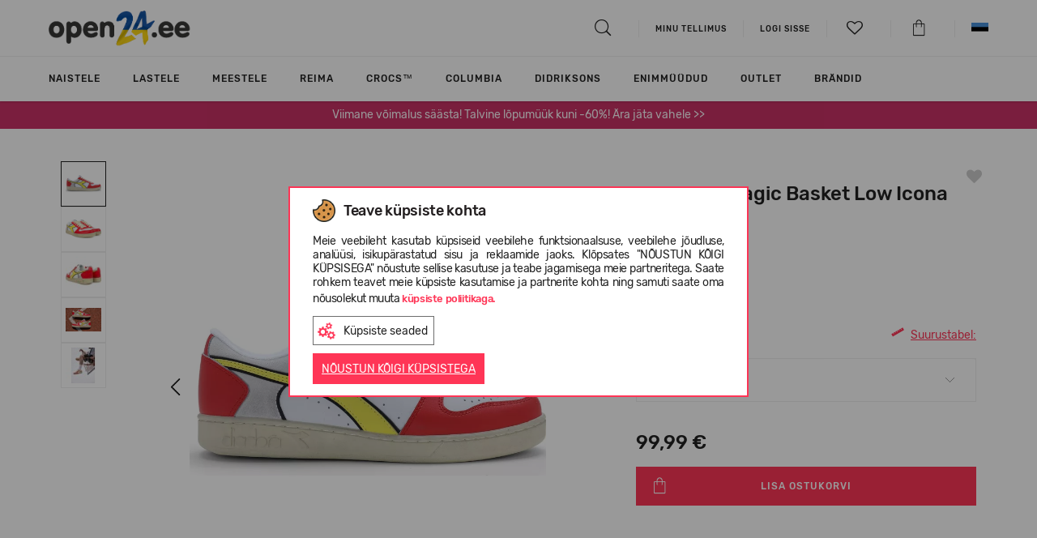

--- FILE ---
content_type: text/html; charset=UTF-8
request_url: https://www.open24.ee/ee/kataloog/diadora-magic-basket-low-icona/
body_size: 37050
content:

<!DOCTYPE html>
<html lang="ee" dir="ltr">
	<head>
		<meta charset="utf-8">
		<meta http-equiv="X-UA-Compatible" content="IE=edge">
				
		<meta http-equiv="Content-Language" content="ee" />
					<link href="https://www.open24.ee/favicon.ico" rel="shortcut icon" type="image/x-icon" />
		
		<title>DIADORA Magic Basket Low Icona | OPEN24.EE
</title>
		<meta name="viewport" content="width=device-width, initial-scale=1, maximum-scale=1">
		<meta name="description" content="Magic Basket Low Icona „Magic Basket Low Icona“ Unisex spordijalatsid, nahast ning nubukist, vahatatud.    Pealne: nahk, vahatatud nubuk;   Tald: kummi;   Sisetald: fikseeritud Pär..."/>
		<meta name="keywords" content="saapad, lastele, naistele, meestele, kingitus, crocs, converse, new balance, TOMS, UGG, EMU, vagabond, online, interneti teel"/>
		
		
		<meta property="fb:admins" content="823314152" />
		
                    				                                <link rel="alternate" href="/ee/kataloog/diadora-magic-basket-low-icona/" hreflang="x-default"/>
            				                                <link rel="alternate" href="/en/catalog/diadora-magic-basket-low-icona/" hreflang="en-et"/>
                    		<link rel="canonical" href="https://www.open24.ee/ee/kataloog/diadora-magic-basket-low-icona/"/>
		
						<meta property="og:title" content="DIADORA Magic Basket Low Icona"/>
				<meta property="og:type" content="product"/>
				<meta property="og:image" content="https://www.open24.ee/images/galleries/1628108323_501-177730-c0823-01.jpg"/>
				<meta property="og:description" content="Magic Basket Low Icona „Magic Basket Low Icona“ Unisex spordijalatsid, nahast ning nubukist, vahatatud.    Pealne: nahk, vahatatud nubuk;   Tald: kummi;   Sisetald: fikseeritud Pär..."/>
				<meta property="og:url" content="https://www.open24.ee/ee/kataloog/diadora-magic-basket-low-icona/"/>
		 
		
                    

                                                    
            				<!-- Google Tag Manager -->
				<script>(function(w,d,s,l,i){ w[l]=w[l]||[];w[l].push({ 'gtm.start':
                            new Date().getTime(),event:'gtm.js' });var f=d.getElementsByTagName(s)[0],
                        j=d.createElement(s),dl=l!='dataLayer'?'&l='+l:'';j.async=true;j.src=
                        'https://www.googletagmanager.com/gtm.js?id='+i+dl;f.parentNode.insertBefore(j,f);
                    })(window,document,'script','dataLayer','GTM-WKL2W2G');
				</script>
				<!-- End Google Tag Manager -->
                    		
					<link rel="stylesheet" type="text/css" href="https://www.open24.ee/fonts/rubik/stylesheet.css"/>
		
		
		

					<link rel="stylesheet" type="text/css" href="/core/vendors/jquery-ui/jquery-ui-1.10.4.custom.min.css?v=111111182979147"/>
					<link rel="stylesheet" type="text/css" href="/core/vendors/bootstrap-3.1.1/css/bootstrap.css?v=111111182979147"/>
					<link rel="stylesheet" type="text/css" href="https://www.open24.ee/vendors/bootstrap-select-1.13.14/css/bootstrap-select.min.css?v=111111182979147"/>
					<link rel="stylesheet" type="text/css" href="https://www.open24.ee/vendors/OwlCarousel2/dist/assets/owl.carousel.css?v=111111182979147"/>
					<link rel="stylesheet" type="text/css" href="https://www.open24.ee/vendors/lightGallery/dist/css/lightgallery.min.css?v=111111182979147"/>
					<link rel="stylesheet" type="text/css" href="https://www.open24.ee/vendors/fontawesome-free-5.15.3-web/css/all.min.css?v=111111182979147"/>
					<link rel="stylesheet" type="text/css" href="https://www.open24.ee/fonts/stylesheet.css?v=111111182979147"/>
					<link rel="stylesheet" type="text/css" href="/core/vendors/fancyBox-2.1.5/source/jquery.fancybox.css?v=111111182979147"/>
					<link rel="stylesheet" type="text/css" href="https://www.open24.ee/vendors/checkbox/checkbox.css?v=111111182979147"/>
					<link rel="stylesheet" type="text/css" href="https://www.open24.ee/vendors/custom_scrollbar/jquery.mCustomScrollbar.min.css?v=111111182979147"/>
					<link rel="stylesheet" type="text/css" href="https://www.open24.ee/vendors/slick-slider/slick.css?v=111111182979147"/>
					<link rel="stylesheet" type="text/css" href="https://www.open24.ee/vendors/popup/popup.css?v=111111182979147"/>
					<link rel="stylesheet" type="text/css" href="https://www.open24.ee/res/css/default.css?v=111111182979147"/>
					<link rel="stylesheet" type="text/css" href="https://www.open24.ee/res/css/style.css?v=111111182979147"/>
					<link rel="stylesheet" type="text/css" href="https://www.open24.ee/res/css/frontend/style.css?v=111111182979147"/>
		
		

        
            
            
        

		<script type="text/javascript" src="https://www.open24.ee/core/vendors/jquery/jquery-1.11.0.min.js?v=111111182979147"></script>
		<script type="text/javascript" src="https://www.open24.ee/core/vendors/jquery/jquery-migrate-1.2.1.min.js?v=111111182979147"></script>
        
					<script type="text/javascript" src="/core/vendors//jquery-ui/jquery-ui-1.10.4.custom.min.js?v=111111182979147" defer></script>
					<script type="text/javascript" src="/core/vendors/bootstrap-3.1.1/js/bootstrap.min.js?v=111111182979147" defer></script>
					<script type="text/javascript" src="https://www.open24.ee/vendors/bootstrap-select-1.13.14/js/bootstrap-select.min.js?v=111111182979147" defer></script>
					<script type="text/javascript" src="https://www.open24.ee/vendors/OwlCarousel2/dist/owl.carousel.js?v=111111182979147" defer></script>
					<script type="text/javascript" src="https://www.open24.ee/vendors/lightGallery/dist/js/lightgallery.js?v=111111182979147" defer></script>
					<script type="text/javascript" src="https://www.open24.ee/vendors/lightGallery/dist/js/lg-zoom.js?v=111111182979147" defer></script>
					<script type="text/javascript" src="/core/vendors/fancyBox-2.1.5/source/jquery.fancybox.pack.js?v=111111182979147" defer></script>
					<script type="text/javascript" src="https://www.open24.ee/res/js/frontend/frontend.js?v=111111182979147" defer></script>
					<script type="text/javascript" src="https://www.open24.ee/res/js/common.js?v=111111182979147" defer></script>
					<script type="text/javascript" src="/core/vendors/jquery-form/jquery.form.js?v=111111182979147" defer></script>
					<script type="text/javascript" src="/core/vendors/jquery-json/jquery.json.js?v=111111182979147" defer></script>
					<script type="text/javascript" src="https://www.open24.ee/res/js/ajax_submit.js?v=111111182979147" defer></script>
		
		
		<script type="text/javascript" src="https://www.open24.ee/js/frontend/jquery.ui.touch-punch.min.js" defer></script>

		<!--PRODUCT SLIDER -->
		
		<script type="text/javascript" src="https://www.open24.ee/vendors/slick-slider/slick.min.js" defer></script>

		<script type="text/javascript" src="https://www.open24.ee/vendors/custom_scrollbar/jquery.mCustomScrollbar.concat.min.js" defer></script>
		<script type="text/javascript" src="https://www.open24.ee/vendors/popup/popup.js" defer></script>
		

        

		<script>
			var _ml = _ml || [];
							 _ml.push({ account_code: 'c2r2o8z1f6z8v6l3' });
						/*(function() {
				var mlo = document.createElement('script'); mlo.type = 'text/javascript'; mlo.async = true; mlo.src = '//app.mailersoft.com/ecommerce/v2/track.js';var s = document.getElementsByTagName('script')[0]; s.parentNode.insertBefore(mlo, s);
			})();*/
		</script>
		<script>
            var globalProjectCurrency = 'EUR';
			$(document).ready(function(){
				$('#product_info img, .wysiwyg_content img').addClass('img-responsive');
			});
		</script>

		
		<script type="text/javascript" src="https://searchnode.net/static/open24/searchnode.min.js" async="async"></script>

                        	        	        	            	                        
            <script type="application/ld+json">
                {
                    "@context": "https://schema.org",
                    "@type": "Organization",
                    "url": "https://www.open24.ee/",
                    "logo": "https://www.open24.ee/images/frontend/new_logo_ee_ua.png?v=7",
                    "contactPoint": [
                        { "@type": "ContactPoint",
                            "telephone": "+3728801721",
                            "contactType": "customer service"
                        }
                    ]
                }
            </script>
        
        
        

		
		<script>
			(function(d, id) {
				if (!window.flowbox) { var f = function () { f.q.push(arguments); }; f.q = []; window.flowbox = f; }
				if (d.getElementById(id)) {return;}
					var s = d.createElement('script'), fjs = d.scripts[d.scripts.length - 1]; s.id = id; s.async = true;
				s.src = 'https://connect.getflowbox.com/flowbox.js';
				fjs.parentNode.insertBefore(s, fjs);
			})(document, 'flowbox-js-embed');
		</script>
		

					<script src="https://eu1-config.doofinder.com/2.x/db9f9604-a00e-4457-9176-d4a2fe2f4868.js" async></script>
		
</head>
    
<body class="page_layout_default layout_products  project_open24ee">
                        <!-- Google Tag Manager (noscript) -->
            <noscript><iframe src="https://www.googletagmanager.com/ns.html?id=GTM-WKL2W2G"
                              height="0" width="0" style="display:none;visibility:hidden"></iframe></noscript>
            <!-- End Google Tag Manager (noscript) -->
                
    <!--[if lte IE 8]>
       <script type="text/javascript" src="https://www.open24.ee/js/frontend/jquery.placeholder.js"></script>
            <script type="text/javascript">
                $(function() {
                    $('input, textarea').placeholder();
                    var html;
                });
            </script>
    <![endif]-->
    

    	<div id="page_type_product">
		    
	


<header>
	<div class="container">
		<div class="logo">
			<i class="icon-hamburger js-page-slide-open" data-rel="menu"></i>
			<a href="https://www.open24.ee/ee/" >
										                    	                    	                    													<img src="https://www.open24.ee/images/frontend/new_logo_ee_ua.png?v=7" class="quarantine" alt="Open24.ee">
																		</a>
		</div>

									        <div class="contact_phone hidden-xs hidden-sm">
							&nbsp
					</div>
        
		<div class="links">
			<ul>
				<li>
					<a href="#searchBlock" id="searchBtn"><i class="icon-search"></i></a>

					<div id="searchBlock" class="search_block" style="display: none;">
						<form action="https://www.open24.ee/ee/search/" method="get" id="searchForm">
							<input type="text" name="query" autocomplete="off" value="">
						</form>
						<div id="search_results_block">
							<div class="search_products hidden-xs clearfix"></div>
							<div class="search_brands"></div>
							<div class="search_targets"></div>
						</div>
					</div>

					
				</li>

									<li><a href="https://www.open24.ee/ee/minu-tellimus/"><span>Minu tellimus</span></a> </li>
				
				<li class="hidden-xs hidden-sm">			<a href="https://www.open24.ee/ee/minu-konto/minu-tellimused/" class="login"><span class="south_arrow">LOGI SISSE</span></a>
	
	
	
		
		
		
			
				
					
						
							
								
							
						
					
				
			
		
	
	
</li>
                                <li>
                    <a href="#" class="js-page-slide-open" data-rel="wishlist_info"><i class="icon-heart-empty"><span class="count"></span></i></a>
                </li>
				<li>
					<a href="https://www.open24.ee/ee/minu-konto/ostukorv/" class="" data-rel="" id="cart_button"><i class="icon-shopping_bag"></i></a>
				</li>
									<li class="hidden-xs hidden-sm">
						<div class="lang_menu top-menus">
	<a href="#" class="top-menus-link"><img src="https://www.open24.ee/images/frontend/flags/ee.png" alt="EE" /></a>
	<div class="js-page-slide">
		<ul>
														                    <li class="last">
                                                                                                                                <a href="/en/catalog/diadora-magic-basket-low-icona/">
                            <img src="https://www.open24.ee/images/frontend/flags/en.png" alt="EN" />
                        </a>
                    </li>
									</ul>
	</div>
</div>



	
	
	
	
	
	





	
	
	
	
		
	
		
		
		
		
			
			
		
	



					</li>
							</ul>
		</div>

		<script type="text/javascript">

			$(function(){
				if ($(window).width() > 992 ) {
					$('html').on('click', function (e) {
						if ($(e.target).is('.top-menus-link')) {
							e.preventDefault();
							$(e.target).next('.js-page-slide').show();
						} else if ($(e.target).parent().is('.top-menus-link')) {
							e.preventDefault();
							$(e.target).parent().next('.js-page-slide').show();
						} else {
							$('.top-menus .js-page-slide').hide();
						}
					});
				}
			});

			project_id = 3;
			project_lang = 'ee';
			project_currency = 'EUR';
			project_search_url = 'https://www.open24.ee/ee/search/';

			//			$('html body').click(function (e)
//			{
//				if (e.target.id != 'search_results_block' && !$('#search_results_block').find(e.target).length && e.target.name != "query") {
//					$('#search_results_block').hide();
//					$('#search_results').html('');
//				}
//			});

		</script>

		
	</div>

</header>

<div id="wishlist_info" class="cart_info js-page-slide">
    <img src="https://www.open24.ee/images/frontend/open24_loader.gif" alt="" />
    
    <script>
        var wishlist_cnt = '0';
        if (wishlist_cnt > 0) {
            $("a[data-rel='wishlist_info'] i").removeClass('icon-heart-empty').addClass('icon-heart');
            $("a[data-rel='wishlist_info'] i .count").html(wishlist_cnt > 9 ? '9+' : wishlist_cnt);
        } else {
            $("a[data-rel='wishlist_info'] i").removeClass('icon-heart').addClass('icon-heart-empty');
            $("a[data-rel='wishlist_info'] i .count").html('');
        }

        $(function() {
            $(document).off('click', '#wishlist_detailed_items .wishlist_items .col > a');
            $(document).on('click', '#wishlist_detailed_items .wishlist_items .col > a', function(e) {
                //if (e.which!=2 && !e.ctrlKey && !e.shiftKey) $("#ajax_loader").show();
                e.preventDefault();
                e.stopPropagation();

                var prod_url = $(this).attr('href');
                if( $(e.target).hasClass('size')) {
                    var size = $(e.target).data('size');
                    if(prod_url.indexOf('?') === -1) {
                        prod_url += '?size='+size;
                    } else {
                        prod_url += '&size='+size;
                    }
                }
                else if ($(e.target).hasClass('remove')) {
                    color_id = $(e.target).data('color');
                    
                    $('#wishlist_info').append('<div id="wishlist_loader_bg"></div>');
                    $('#wishlist_info').append('<img id="wishlist_loader" src="https://www.open24.ee/images/frontend/open24_loader.gif" alt="" />');
                    
                    wishlist_actions(color_id, true);

                    $(e.target).parent().click(function(){
                        return false;
                    });
                    
                    setTimeout(function() {
                        $('#wishlist_item'+color_id).remove();
                        $('#wishlist_info #wishlist_loader').remove();
                        $('#wishlist_info #wishlist_loader_bg').remove();
                    }, 500);
                    
                    return false;
                }

                window.location = prod_url;
                return false;
            });

            $(document).off('change', '#wishlist_detailed_items .col select[name="item_id"]');
            $(document).on('change', '#wishlist_detailed_items .col select[name="item_id"]', function(e) {
                color_id = $(this).data('color');
                if ($(this).val() != '' && $(this).val() != 'placeholder') {
                    $('#wishlist_detailed_items #wishlist_item'+color_id+' .add2cart').removeClass('disabled');
                }
                else {
                    $('#wishlist_detailed_items #wishlist_item'+color_id+' .add2cart').addClass('disabled');
                }
            });
            $(document).off('click', '#wishlist_detailed_items .col .add2cart');
            $(document).on('click', '#wishlist_detailed_items .col .add2cart', function(e) {
                color_id = $(this).data('color');

                item_el = $('#cart_add_form'+color_id+' input[name=cart_add]');
                if (item_el.val()) {
                    item_el.val('product_items:'+item_el.val());
                }
                else {
                    item_el.val('product_items:'+$('#wishlist_item_select'+color_id).val());
                }

                if (item_el.val() != '') {

                    form_el = $('#cart_add_form'+color_id);

                    fdata = form_el.serialize();

                    $('#wishlist_detailed_items #wishlist_item'+color_id+' .add2cart').addClass('disabled');
                    $.ajax({
                        type: 'GET',
                        dataType: 'json',
                        url: '?'+fdata,
                        success: function(data){
                            if(data.error) {
                                $('.buttons .alert').remove();
                                $('#wishlist_detailed_items .wishlist_items').before('<div class="alert alert-danger error_message">'+data.msg+'</div>');

                                setTimeout(function(){
                                    $('#wishlist_detailed_items .alert').fadeOut('fast');
                                }, 2000);

                                $('#wishlist_detailed_items #wishlist_item'+color_id+' .add2cart').removeClass('disabled');
                                request = false;
                            } else {
                                init_components();

                                $.get('?display=content_types/orders/cart_detailed_items', function(html){
                                    $('#cart_detailed_items').replaceWith(html);
                                    //cart_popup();
                                    setTimeout(function() {
                                        $('.js-page-slide-open[data-rel="cart_info"]').trigger('click');
                                    }, 500);
                                    init_components();
                                });

                                wishlist_actions(color_id, true);

                                $('#wishlist_detailed_items .wishlist_items').before('<div class="alert alert-success">Toode lisatud ostukorvi</div>');

                                setTimeout(function(){
                                    $('#wishlist_detailed_items .alert').fadeOut('slow');
                                    $('#wishlist_item'+color_id).fadeOut('slow');
                                }, 2000);

                                /*setTimeout(function(){
                                 $('html, body').animate({ scrollTop: 0 }, 500);
                                 $(".cart_buttons .cart_popup").fadeIn('fast').delay('4000').fadeOut('fast');
                                 $('#cart_add_form .cart_add_btn').removeClass('done').html('Lisa ostukorvi');
                                 request = false;
                                 }, 2000);*/
                            }
                        }
                    });
                }
            });

            /*$(document).off('change', '#wishlist_detailed_items .col select[name="item_id"]');
             $(document).on('change', '#wishlist_detailed_items .col select[name="item_id"]', function(e) {
             console.log($(this).val());
             });*/
        });
    </script>
</div>




	<div id="menu" class="js-page-slide">
	<div class="mobile-menu visible-xs visible-sm">
		<div class="container">
			<ul class="clearfix">
				<li><i class="icon-close_big js-page-slide-close js-page-slide-close-all" data-rel="menu"></i></li>
									<li class="pull-right">
						<div class="top-menus">
							<a href="#" class="js-page-slide-open" data-rel="langs_menu"><img src="https://www.open24.ee/images/frontend/flags/ee.png" alt="EE" /></a>
							<div id="langs_menu" class="js-page-slide">
								<div class="mobile-head cta1 js-page-slide-close" data-rel="langs_menu">
									tagasi
								</div>
								<ul>
																																																	<li class="last">
												<a href="https://www.open24.ee/en/">
													<img src="https://www.open24.ee/images/frontend/flags/en.png" alt="EN" /> EN
												</a>
											</li>
																											</ul>
							</div>
						</div>
					</li>
				
				<li class="login_menu pull-right" >			<a href="https://www.open24.ee/ee/minu-konto/minu-tellimused/" class="login"><span class="south_arrow">LOGI SISSE</span></a>
	
	
	
		
		
		
			
				
					
						
							
								
							
						
					
				
			
		
	
	
</li>

									<li><a href="https://www.open24.ee/ee/minu-tellimus/"><span>Minu tellimus</span></a> </li>
				
							</ul>
		</div>
	</div>
	<div class="js-page-slide-content">
		<div class="container">
            <ul class="nav navbar-nav">

            <li class="dropdown dropmenu styled  childs" style="">
            <a href="https://www.open24.ee/ee/kataloog/naistele/?sort_by=priority+desc" class="js-page-slide-open" data-rel="menugroups-52" data-level="1">
                                    <div class="image"><img src="https://www.open24.ee/cache/images/cc7f2ba8750dd8bd57e9874d5d5b15fc.png" class="img-responsive" /></div>
                                Naistele
                <em class="hidden-sm hidden-xs"></em>
                <span class=" hidden-sm hidden-xs south_arrow"></span>
            </a>
                            <div id="menugroups-52" class="dropdown-menu js-page-slide">
                    <div class="mobile-head js-page-slide-close" data-rel="menugroups-52">
                        Naistele
                    </div>
                    <div class="js-page-slide-content">
                        <div class="container">
                            <div class="row">
                                <div class="menu-list-mobile visible-xs visible-sm">
                                                                                                                        <div class="list-default childs">
                                                                                                    <h6 class="title js-page-slide-open" data-rel="menuheaders-678" data-level="2">

																<span>
																	<span class="plus visible-sm visible-xs"></span>
																	
                                                                        <div class="image"><img src="https://www.open24.ee/cache/images/1c58b8eae807f79f455e5168f3f01785.png" class="img-responsive" /></div>
                                                                                                                                        Jalatsid																</span>
                                                    </h6>

                                                    <div id="menuheaders-678" class="item2 js-page-slide">
                                                        <ul class="js-page-slide-content">
                                                            <li class="mobile-head js-page-slide-close" data-rel="menuheaders-678">
                                                                Jalatsid                                                            </li>
                                                                                                                                                                                                                                                                        <li class="special3 visible-mobile">
                                                                            <a href="https://www.open24.ee/ee/kataloog/jalatsid/naistele/?sort_by=priority+desc" data-level="3" >
                                                                                                                                                                                                                                                    Kõik kaubad naistele
                                                                                                                                                            </a>
                                                                        </li>
                                                                                                                                                                                                                                                                                                                                                                                                            <li class="special ">
                                                                            <a href="https://www.open24.ee/ee/kataloog/jalatsid/poolsaapad/naistele/?sort_by=priority+desc" data-level="3" >
                                                                                                                                                                                                                                                    Poolsaapad
                                                                                                                                                            </a>
                                                                        </li>
                                                                                                                                                                                                                                                                                                                                                                                                            <li class="special ">
                                                                            <a href="https://www.open24.ee/ee/kataloog/jalatsid/clogid/naistele/?sort_by=priority+desc" data-level="3" >
                                                                                                                                                                                                                                                    Clogid
                                                                                                                                                            </a>
                                                                        </li>
                                                                                                                                                                                                                                                                                                                                                                                                            <li class="special ">
                                                                            <a href="https://www.open24.ee/ee/kataloog/jalatsid/sussid/naistele/?sort_by=priority+desc" data-level="3" >
                                                                                                                                                                                                                                                    Sussid
                                                                                                                                                            </a>
                                                                        </li>
                                                                                                                                                                                                                                                                                                                                                                                                            <li class="special ">
                                                                            <a href="https://www.open24.ee/ee/kataloog/jalatsid/platud/naistele/?sort_by=priority+desc" data-level="3" >
                                                                                                                                                                                                                                                    Plätud
                                                                                                                                                            </a>
                                                                        </li>
                                                                                                                                                                                                                                                                                                                                                                                                            <li class="special ">
                                                                            <a href="https://www.open24.ee/ee/kataloog/jalatsid/sandaalid/naistele/?sort_by=priority+desc" data-level="3" >
                                                                                                                                                                                                                                                    Sandaalid
                                                                                                                                                            </a>
                                                                        </li>
                                                                                                                                                                                                                                                                                                                                                                                                            <li class="special ">
                                                                            <a href="https://www.open24.ee/ee/kataloog/jalatsid/tossud/naistele/?sort_by=priority+desc" data-level="3" >
                                                                                                                                                                                                                                                    Tossud
                                                                                                                                                            </a>
                                                                        </li>
                                                                                                                                                                                                                                                                                                                                                                                                            <li class="special ">
                                                                            <a href="https://www.open24.ee/ee/kataloog/jalatsid/vihmasaapad/naistele/?sort_by=priority+desc" data-level="3" >
                                                                                                                                                                                                                                                    Vihmasaapad
                                                                                                                                                            </a>
                                                                        </li>
                                                                                                                                                                                                                                                                                                                                                                                                            <li class="special ">
                                                                            <a href="https://www.open24.ee/ee/kataloog/jalatsid/kingad  /naistele/?sort_by=priority+desc" data-level="3" >
                                                                                                                                                                                                                                                    Kingad  
                                                                                                                                                            </a>
                                                                        </li>
                                                                                                                                                                                                                                                                                                                                                                                                            <li class="special ">
                                                                            <a href="https://www.open24.ee/ee/kataloog/jalatsid/mokasiinid/naistele/?sort_by=priority+desc" data-level="3" >
                                                                                                                                                                                                                                                    Mokasiinid
                                                                                                                                                            </a>
                                                                        </li>
                                                                                                                                                                                                                                                                                                                                                                                                            <li class="special ">
                                                                            <a href="https://www.open24.ee/ee/kataloog/jalatsid/espadrillid/naistele/?sort_by=priority+desc" data-level="3" >
                                                                                                                                                                                                                                                    Espadrillid
                                                                                                                                                            </a>
                                                                        </li>
                                                                                                                                                                                                                                                                                                                                                                                                            <li class="special3 hidden-mobile">
                                                                            <a href="https://www.open24.ee/ee/kataloog/jalatsid/naistele/?sort_by=priority+desc" data-level="3" >
                                                                                                                                                                                                                                                    Kõik kaubad naistele
                                                                                                                                                            </a>
                                                                        </li>
                                                                                                                                                                                                                                                        </ul>
                                                    </div>
                                                                                            </div>
                                                                                                                                                                <div class="list-default childs">
                                                                                                    <h6 class="title js-page-slide-open" data-rel="menuheaders-679" data-level="2">

																<span>
																	<span class="plus visible-sm visible-xs"></span>
																	
                                                                        <div class="image"><img src="https://www.open24.ee/cache/images/bf013ee74c3f58f57ed1eb510a841727.png" class="img-responsive" /></div>
                                                                                                                                        Riided																</span>
                                                    </h6>

                                                    <div id="menuheaders-679" class="item2 js-page-slide">
                                                        <ul class="js-page-slide-content">
                                                            <li class="mobile-head js-page-slide-close" data-rel="menuheaders-679">
                                                                Riided                                                            </li>
                                                                                                                                                                                                                                                                        <li class="special3 visible-mobile">
                                                                            <a href="https://www.open24.ee/ee/kataloog/riided/naistele/?sort_by=priority+desc" data-level="3" >
                                                                                                                                                                                                                                                    Kõik kaubad naistele
                                                                                                                                                            </a>
                                                                        </li>
                                                                                                                                                                                                                                                                                                                                                                                                            <li class="special ">
                                                                            <a href="https://www.open24.ee/ee/kataloog/riided/joped/naistele/?sort_by=priority+desc" data-level="3" >
                                                                                                                                                                                                                                                    Joped
                                                                                                                                                            </a>
                                                                        </li>
                                                                                                                                                                                                                                                                                                                                                                                                            <li class="special ">
                                                                            <a href="https://www.open24.ee/ee/kataloog/riided/dzemper/naistele/?sort_by=priority+desc" data-level="3" >
                                                                                                                                                                                                                                                    Kampsunid ja pulloverid
                                                                                                                                                            </a>
                                                                        </li>
                                                                                                                                                                                                                                                                                                                                                                                                            <li class="special ">
                                                                            <a href="https://www.open24.ee/ee/kataloog/riided/vestid/naistele/?sort_by=priority+desc" data-level="3" >
                                                                                                                                                                                                                                                    Vestid
                                                                                                                                                            </a>
                                                                        </li>
                                                                                                                                                                                                                                                                                                                                                                                                            <li class="special ">
                                                                            <a href="https://www.open24.ee/ee/kataloog/riided/puksid/naistele/?sort_by=priority+desc" data-level="3" >
                                                                                                                                                                                                                                                    Püksid
                                                                                                                                                            </a>
                                                                        </li>
                                                                                                                                                                                                                                                                                                                                                                                                            <li class="special ">
                                                                            <a href="https://www.open24.ee/ee/kataloog/riided/kombinesoonid/naistele/?sort_by=priority+desc" data-level="3" >
                                                                                                                                                                                                                                                    Kombinesoonid
                                                                                                                                                            </a>
                                                                        </li>
                                                                                                                                                                                                                                                                                                                                                                                                            <li class="special ">
                                                                            <a href="https://www.open24.ee/ee/kataloog/riided/termoriided/naistele/?sort_by=priority+desc" data-level="3" >
                                                                                                                                                                                                                                                    Termoriided
                                                                                                                                                            </a>
                                                                        </li>
                                                                                                                                                                                                                                                                                                                                                                                                            <li class="special ">
                                                                            <a href="https://www.open24.ee/ee/kataloog/riided/t-sargid/naistele/?sort_by=priority+desc" data-level="3" >
                                                                                                                                                                                                                                                    T-särgid
                                                                                                                                                            </a>
                                                                        </li>
                                                                                                                                                                                                                                                                                                                                                                                                            <li class="special ">
                                                                            <a href="https://www.open24.ee/ee/kataloog/riided/vihmariided/naistele/?sort_by=priority+desc" data-level="3" >
                                                                                                                                                                                                                                                    Vihmariided
                                                                                                                                                            </a>
                                                                        </li>
                                                                                                                                                                                                                                                                                                                                                                                                            <li class="special ">
                                                                            <a href="https://www.open24.ee/ee/kataloog/riided/kleidid/naistele/?sort_by=priority+desc" data-level="3" >
                                                                                                                                                                                                                                                    Kleidid
                                                                                                                                                            </a>
                                                                        </li>
                                                                                                                                                                                                                                                                                                                                                                                                            <li class="special ">
                                                                            <a href="https://www.open24.ee/ee/kataloog/riided/sargid/naistele/?sort_by=priority+desc" data-level="3" >
                                                                                                                                                                                                                                                    Särgid
                                                                                                                                                            </a>
                                                                        </li>
                                                                                                                                                                                                                                                                                                                                                                                                            <li class="special3 hidden-mobile">
                                                                            <a href="https://www.open24.ee/ee/kataloog/riided/naistele/?sort_by=priority+desc" data-level="3" >
                                                                                                                                                                                                                                                    Kõik kaubad naistele
                                                                                                                                                            </a>
                                                                        </li>
                                                                                                                                                                                                                                                        </ul>
                                                    </div>
                                                                                            </div>
                                                                                                                                                                <div class="list-default childs">
                                                                                                    <h6 class="title js-page-slide-open" data-rel="menuheaders-1239" data-level="2">

																<span>
																	<span class="plus visible-sm visible-xs"></span>
																	
                                                                        <div class="image"><img src="https://www.open24.ee/cache/images/5929df399b1624e12899783d7c45742b.png" class="img-responsive" /></div>
                                                                                                                                        Aksessuaarid																</span>
                                                    </h6>

                                                    <div id="menuheaders-1239" class="item2 js-page-slide">
                                                        <ul class="js-page-slide-content">
                                                            <li class="mobile-head js-page-slide-close" data-rel="menuheaders-1239">
                                                                Aksessuaarid                                                            </li>
                                                                                                                                                                                                                                                                        <li class="special3 visible-mobile">
                                                                            <a href="https://www.open24.ee/ee/kataloog/aksessuaarid/naistele/?sort_by=priority+desc" data-level="3" >
                                                                                                                                                                                                                                                    Kõik kaubad naistele
                                                                                                                                                            </a>
                                                                        </li>
                                                                                                                                                                                                                                                                                                                                                                                                            <li class="special ">
                                                                            <a href="https://www.open24.ee/ee/kataloog/aksessuaarid/crocs-jibbitz-kaunistused/naistele/?sort_by=priority+desc" data-level="3" >
                                                                                                                                                                                                                                                    Crocs™ Jibbitz kaunistused
                                                                                                                                                            </a>
                                                                        </li>
                                                                                                                                                                                                                                                                                                                                                                                                            <li class="special ">
                                                                            <a href="https://www.open24.ee/ee/kataloog/aksessuaarid/kingapaelad/naistele/?sort_by=priority+desc" data-level="3" >
                                                                                                                                                                                                                                                    Kingapaelad
                                                                                                                                                            </a>
                                                                        </li>
                                                                                                                                                                                                                                                                                                                                                                                                            <li class="special ">
                                                                            <a href="https://www.open24.ee/ee/kataloog/aksessuaarid/kinga-hooldusvahendid/naistele/?sort_by=priority+desc" data-level="3" >
                                                                                                                                                                                                                                                    Kinga hooldusvahendid
                                                                                                                                                            </a>
                                                                        </li>
                                                                                                                                                                                                                                                                                                                                                                                                            <li class="special ">
                                                                            <a href="https://www.open24.ee/ee/kataloog/aksessuaarid/sokid/naistele/?sort_by=priority+desc" data-level="3" >
                                                                                                                                                                                                                                                    Sokid
                                                                                                                                                            </a>
                                                                        </li>
                                                                                                                                                                                                                                                                                                                                                                                                            <li class="special ">
                                                                            <a href="https://www.open24.ee/ee/kataloog/aksessuaarid/veepudelid/naistele/?sort_by=priority+desc" data-level="3" >
                                                                                                                                                                                                                                                    Joogipudelid
                                                                                                                                                            </a>
                                                                        </li>
                                                                                                                                                                                                                                                                                                                                                                                                            <li class="special ">
                                                                            <a href="https://www.open24.ee/ee/kataloog/aksessuaarid/mutsid/naistele/?sort_by=priority+desc" data-level="3" >
                                                                                                                                                                                                                                                    Mütsid
                                                                                                                                                            </a>
                                                                        </li>
                                                                                                                                                                                                                                                                                                                                                                                                            <li class="special ">
                                                                            <a href="https://www.open24.ee/ee/kataloog/aksessuaarid/kindad/naistele/?sort_by=priority+desc" data-level="3" >
                                                                                                                                                                                                                                                    Kindad
                                                                                                                                                            </a>
                                                                        </li>
                                                                                                                                                                                                                                                                                                                                                                                                            <li class="special ">
                                                                            <a href="https://www.open24.ee/ee/kataloog/aksessuaarid/kotid/naistele/?sort_by=priority+desc" data-level="3" >
                                                                                                                                                                                                                                                    Käekotid, seljakotid ja spordikotid
                                                                                                                                                            </a>
                                                                        </li>
                                                                                                                                                                                                                                                                                                                                                                                                            <li class="special ">
                                                                            <a href="https://www.open24.ee/ee/kataloog/aksessuaarid/sallid/naistele/?sort_by=priority+desc" data-level="3" >
                                                                                                                                                                                                                                                    Sallid
                                                                                                                                                            </a>
                                                                        </li>
                                                                                                                                                                                                                                                                                                                                                                                                            <li class="special ">
                                                                            <a href="https://www.open24.ee/ee/kataloog/aksessuaarid/kosmeetikakotid/naistele/?sort_by=priority+desc" data-level="3" >
                                                                                                                                                                                                                                                    Kosmeetikakotid
                                                                                                                                                            </a>
                                                                        </li>
                                                                                                                                                                                                                                                                                                                                                                                                            <li class="special3 hidden-mobile">
                                                                            <a href="https://www.open24.ee/ee/kataloog/aksessuaarid/naistele/?sort_by=priority+desc" data-level="3" >
                                                                                                                                                                                                                                                    Kõik kaubad naistele
                                                                                                                                                            </a>
                                                                        </li>
                                                                                                                                                                                                                                                        </ul>
                                                    </div>
                                                                                            </div>
                                                                                                                                                                <div class="list-default">
                                                                                                    <h6 class="title">
                                                        <a href='https://www.open24.ee/ee/brandid/?sort_by=priority+desc' data-level="2">
                                                                                                                            <div class="image"><img src="https://www.open24.ee/cache/images/e8383ee02da77d8d8dcae4b1ff8ac59d.png" class="img-responsive" /></div>
                                                                                                                        BRÄNDID
                                                        </a>
                                                    </h6>
                                                                                            </div>
                                                                                                            </div>

                                <div class="menu-list-desktop hidden-xs hidden-sm">
                                                                        
                                    <div class="col col-md-3">
                                        <div class="list-default childs">
                                                                                                                                                <h6 class="title js-page-slide-open" data-rel="menuheaders-678" data-level="2"><span><span class="plus visible-sm visible-xs"></span>Jalatsid</span></h6>
                                                                                                <div id="menuheaders-678" class="item2 js-page-slide">
                                                    <ul class="js-page-slide-content">
                                                        <li class="mobile-head js-page-slide-close" data-rel="menuheaders-678">
                                                            Jalatsid                                                        </li>
                                                                                                                                                                                                                                                        <li class="special3 visible-mobile">

                                                                        <a href="https://www.open24.ee/ee/kataloog/jalatsid/naistele/?sort_by=priority+desc" data-level="3" class="clearfix">

                                                                                                                                                                                                                                                Kõik kaubad naistele
                                                                                                                                                            
                                                                        </a>
                                                                    </li>
                                                                                                                                                                                                                                                                                                                                                                                    <li class="special ">

                                                                        <a href="https://www.open24.ee/ee/kataloog/jalatsid/poolsaapad/naistele/?sort_by=priority+desc" data-level="3" class="clearfix">

                                                                                                                                                                                                                                                Poolsaapad
                                                                                                                                                            
                                                                        </a>
                                                                    </li>
                                                                                                                                                                                                                                                                                                                                                                                    <li class="special ">

                                                                        <a href="https://www.open24.ee/ee/kataloog/jalatsid/clogid/naistele/?sort_by=priority+desc" data-level="3" class="clearfix">

                                                                                                                                                                                                                                                Clogid
                                                                                                                                                            
                                                                        </a>
                                                                    </li>
                                                                                                                                                                                                                                                                                                                                                                                    <li class="special ">

                                                                        <a href="https://www.open24.ee/ee/kataloog/jalatsid/sussid/naistele/?sort_by=priority+desc" data-level="3" class="clearfix">

                                                                                                                                                                                                                                                Sussid
                                                                                                                                                            
                                                                        </a>
                                                                    </li>
                                                                                                                                                                                                                                                                                                                                                                                    <li class="special ">

                                                                        <a href="https://www.open24.ee/ee/kataloog/jalatsid/platud/naistele/?sort_by=priority+desc" data-level="3" class="clearfix">

                                                                                                                                                                                                                                                Plätud
                                                                                                                                                            
                                                                        </a>
                                                                    </li>
                                                                                                                                                                                                                                                                                                                                                                                    <li class="special ">

                                                                        <a href="https://www.open24.ee/ee/kataloog/jalatsid/sandaalid/naistele/?sort_by=priority+desc" data-level="3" class="clearfix">

                                                                                                                                                                                                                                                Sandaalid
                                                                                                                                                            
                                                                        </a>
                                                                    </li>
                                                                                                                                                                                                                                                                                                                                                                                    <li class="special ">

                                                                        <a href="https://www.open24.ee/ee/kataloog/jalatsid/tossud/naistele/?sort_by=priority+desc" data-level="3" class="clearfix">

                                                                                                                                                                                                                                                Tossud
                                                                                                                                                            
                                                                        </a>
                                                                    </li>
                                                                                                                                                                                                                                                                                                                                                                                    <li class="special ">

                                                                        <a href="https://www.open24.ee/ee/kataloog/jalatsid/vihmasaapad/naistele/?sort_by=priority+desc" data-level="3" class="clearfix">

                                                                                                                                                                                                                                                Vihmasaapad
                                                                                                                                                            
                                                                        </a>
                                                                    </li>
                                                                                                                                                                                                                                                                                                                                                                                    <li class="special ">

                                                                        <a href="https://www.open24.ee/ee/kataloog/jalatsid/kingad  /naistele/?sort_by=priority+desc" data-level="3" class="clearfix">

                                                                                                                                                                                                                                                Kingad  
                                                                                                                                                            
                                                                        </a>
                                                                    </li>
                                                                                                                                                                                                                                                                                                                                                                                    <li class="special ">

                                                                        <a href="https://www.open24.ee/ee/kataloog/jalatsid/mokasiinid/naistele/?sort_by=priority+desc" data-level="3" class="clearfix">

                                                                                                                                                                                                                                                Mokasiinid
                                                                                                                                                            
                                                                        </a>
                                                                    </li>
                                                                                                                                                                                                                                                                                                                                                                                    <li class="special ">

                                                                        <a href="https://www.open24.ee/ee/kataloog/jalatsid/espadrillid/naistele/?sort_by=priority+desc" data-level="3" class="clearfix">

                                                                                                                                                                                                                                                Espadrillid
                                                                                                                                                            
                                                                        </a>
                                                                    </li>
                                                                                                                                                                                                                                                                                                                                                                                    <li class="special3 hidden-mobile">

                                                                        <a href="https://www.open24.ee/ee/kataloog/jalatsid/naistele/?sort_by=priority+desc" data-level="3" class="clearfix">

                                                                                                                                                                                                                                                Kõik kaubad naistele
                                                                                                                                                            
                                                                        </a>
                                                                    </li>
                                                                                                                                                                                                                                        </ul>
                                                </div>
                                                                                    </div>
                                                                        </div>
                                                                
                                                                
                                    <div class="col col-md-3">
                                        <div class="list-default childs">
                                                                                                                                                <h6 class="title js-page-slide-open" data-rel="menuheaders-679" data-level="2"><span><span class="plus visible-sm visible-xs"></span>Riided</span></h6>
                                                                                                <div id="menuheaders-679" class="item2 js-page-slide">
                                                    <ul class="js-page-slide-content">
                                                        <li class="mobile-head js-page-slide-close" data-rel="menuheaders-679">
                                                            Riided                                                        </li>
                                                                                                                                                                                                                                                        <li class="special3 visible-mobile">

                                                                        <a href="https://www.open24.ee/ee/kataloog/riided/naistele/?sort_by=priority+desc" data-level="3" class="clearfix">

                                                                                                                                                                                                                                                Kõik kaubad naistele
                                                                                                                                                            
                                                                        </a>
                                                                    </li>
                                                                                                                                                                                                                                                                                                                                                                                    <li class="special ">

                                                                        <a href="https://www.open24.ee/ee/kataloog/riided/joped/naistele/?sort_by=priority+desc" data-level="3" class="clearfix">

                                                                                                                                                                                                                                                Joped
                                                                                                                                                            
                                                                        </a>
                                                                    </li>
                                                                                                                                                                                                                                                                                                                                                                                    <li class="special ">

                                                                        <a href="https://www.open24.ee/ee/kataloog/riided/dzemper/naistele/?sort_by=priority+desc" data-level="3" class="clearfix">

                                                                                                                                                                                                                                                Kampsunid ja pulloverid
                                                                                                                                                            
                                                                        </a>
                                                                    </li>
                                                                                                                                                                                                                                                                                                                                                                                    <li class="special ">

                                                                        <a href="https://www.open24.ee/ee/kataloog/riided/vestid/naistele/?sort_by=priority+desc" data-level="3" class="clearfix">

                                                                                                                                                                                                                                                Vestid
                                                                                                                                                            
                                                                        </a>
                                                                    </li>
                                                                                                                                                                                                                                                                                                                                                                                    <li class="special ">

                                                                        <a href="https://www.open24.ee/ee/kataloog/riided/puksid/naistele/?sort_by=priority+desc" data-level="3" class="clearfix">

                                                                                                                                                                                                                                                Püksid
                                                                                                                                                            
                                                                        </a>
                                                                    </li>
                                                                                                                                                                                                                                                                                                                                                                                    <li class="special ">

                                                                        <a href="https://www.open24.ee/ee/kataloog/riided/kombinesoonid/naistele/?sort_by=priority+desc" data-level="3" class="clearfix">

                                                                                                                                                                                                                                                Kombinesoonid
                                                                                                                                                            
                                                                        </a>
                                                                    </li>
                                                                                                                                                                                                                                                                                                                                                                                    <li class="special ">

                                                                        <a href="https://www.open24.ee/ee/kataloog/riided/termoriided/naistele/?sort_by=priority+desc" data-level="3" class="clearfix">

                                                                                                                                                                                                                                                Termoriided
                                                                                                                                                            
                                                                        </a>
                                                                    </li>
                                                                                                                                                                                                                                                                                                                                                                                    <li class="special ">

                                                                        <a href="https://www.open24.ee/ee/kataloog/riided/t-sargid/naistele/?sort_by=priority+desc" data-level="3" class="clearfix">

                                                                                                                                                                                                                                                T-särgid
                                                                                                                                                            
                                                                        </a>
                                                                    </li>
                                                                                                                                                                                                                                                                                                                                                                                    <li class="special ">

                                                                        <a href="https://www.open24.ee/ee/kataloog/riided/vihmariided/naistele/?sort_by=priority+desc" data-level="3" class="clearfix">

                                                                                                                                                                                                                                                Vihmariided
                                                                                                                                                            
                                                                        </a>
                                                                    </li>
                                                                                                                                                                                                                                                                                                                                                                                    <li class="special ">

                                                                        <a href="https://www.open24.ee/ee/kataloog/riided/kleidid/naistele/?sort_by=priority+desc" data-level="3" class="clearfix">

                                                                                                                                                                                                                                                Kleidid
                                                                                                                                                            
                                                                        </a>
                                                                    </li>
                                                                                                                                                                                                                                                                                                                                                                                    <li class="special ">

                                                                        <a href="https://www.open24.ee/ee/kataloog/riided/sargid/naistele/?sort_by=priority+desc" data-level="3" class="clearfix">

                                                                                                                                                                                                                                                Särgid
                                                                                                                                                            
                                                                        </a>
                                                                    </li>
                                                                                                                                                                                                                                                                                                                                                                                    <li class="special3 hidden-mobile">

                                                                        <a href="https://www.open24.ee/ee/kataloog/riided/naistele/?sort_by=priority+desc" data-level="3" class="clearfix">

                                                                                                                                                                                                                                                Kõik kaubad naistele
                                                                                                                                                            
                                                                        </a>
                                                                    </li>
                                                                                                                                                                                                                                        </ul>
                                                </div>
                                                                                    </div>
                                                                        </div>
                                                                
                                                                
                                    <div class="col col-md-3">
                                        <div class="list-default childs">
                                                                                                                                                <h6 class="title js-page-slide-open" data-rel="menuheaders-1239" data-level="2"><span><span class="plus visible-sm visible-xs"></span>Aksessuaarid</span></h6>
                                                                                                <div id="menuheaders-1239" class="item2 js-page-slide">
                                                    <ul class="js-page-slide-content">
                                                        <li class="mobile-head js-page-slide-close" data-rel="menuheaders-1239">
                                                            Aksessuaarid                                                        </li>
                                                                                                                                                                                                                                                        <li class="special3 visible-mobile">

                                                                        <a href="https://www.open24.ee/ee/kataloog/aksessuaarid/naistele/?sort_by=priority+desc" data-level="3" class="clearfix">

                                                                                                                                                                                                                                                Kõik kaubad naistele
                                                                                                                                                            
                                                                        </a>
                                                                    </li>
                                                                                                                                                                                                                                                                                                                                                                                    <li class="special ">

                                                                        <a href="https://www.open24.ee/ee/kataloog/aksessuaarid/crocs-jibbitz-kaunistused/naistele/?sort_by=priority+desc" data-level="3" class="clearfix">

                                                                                                                                                                                                                                                Crocs™ Jibbitz kaunistused
                                                                                                                                                            
                                                                        </a>
                                                                    </li>
                                                                                                                                                                                                                                                                                                                                                                                    <li class="special ">

                                                                        <a href="https://www.open24.ee/ee/kataloog/aksessuaarid/kingapaelad/naistele/?sort_by=priority+desc" data-level="3" class="clearfix">

                                                                                                                                                                                                                                                Kingapaelad
                                                                                                                                                            
                                                                        </a>
                                                                    </li>
                                                                                                                                                                                                                                                                                                                                                                                    <li class="special ">

                                                                        <a href="https://www.open24.ee/ee/kataloog/aksessuaarid/kinga-hooldusvahendid/naistele/?sort_by=priority+desc" data-level="3" class="clearfix">

                                                                                                                                                                                                                                                Kinga hooldusvahendid
                                                                                                                                                            
                                                                        </a>
                                                                    </li>
                                                                                                                                                                                                                                                                                                                                                                                    <li class="special ">

                                                                        <a href="https://www.open24.ee/ee/kataloog/aksessuaarid/sokid/naistele/?sort_by=priority+desc" data-level="3" class="clearfix">

                                                                                                                                                                                                                                                Sokid
                                                                                                                                                            
                                                                        </a>
                                                                    </li>
                                                                                                                                                                                                                                                                                                                                                                                    <li class="special ">

                                                                        <a href="https://www.open24.ee/ee/kataloog/aksessuaarid/veepudelid/naistele/?sort_by=priority+desc" data-level="3" class="clearfix">

                                                                                                                                                                                                                                                Joogipudelid
                                                                                                                                                            
                                                                        </a>
                                                                    </li>
                                                                                                                                                                                                                                                                                                                                                                                    <li class="special ">

                                                                        <a href="https://www.open24.ee/ee/kataloog/aksessuaarid/mutsid/naistele/?sort_by=priority+desc" data-level="3" class="clearfix">

                                                                                                                                                                                                                                                Mütsid
                                                                                                                                                            
                                                                        </a>
                                                                    </li>
                                                                                                                                                                                                                                                                                                                                                                                    <li class="special ">

                                                                        <a href="https://www.open24.ee/ee/kataloog/aksessuaarid/kindad/naistele/?sort_by=priority+desc" data-level="3" class="clearfix">

                                                                                                                                                                                                                                                Kindad
                                                                                                                                                            
                                                                        </a>
                                                                    </li>
                                                                                                                                                                                                                                                                                                                                                                                    <li class="special ">

                                                                        <a href="https://www.open24.ee/ee/kataloog/aksessuaarid/kotid/naistele/?sort_by=priority+desc" data-level="3" class="clearfix">

                                                                                                                                                                                                                                                Käekotid, seljakotid ja spordikotid
                                                                                                                                                            
                                                                        </a>
                                                                    </li>
                                                                                                                                                                                                                                                                                                                                                                                    <li class="special ">

                                                                        <a href="https://www.open24.ee/ee/kataloog/aksessuaarid/sallid/naistele/?sort_by=priority+desc" data-level="3" class="clearfix">

                                                                                                                                                                                                                                                Sallid
                                                                                                                                                            
                                                                        </a>
                                                                    </li>
                                                                                                                                                                                                                                                                                                                                                                                    <li class="special ">

                                                                        <a href="https://www.open24.ee/ee/kataloog/aksessuaarid/kosmeetikakotid/naistele/?sort_by=priority+desc" data-level="3" class="clearfix">

                                                                                                                                                                                                                                                Kosmeetikakotid
                                                                                                                                                            
                                                                        </a>
                                                                    </li>
                                                                                                                                                                                                                                                                                                                                                                                    <li class="special3 hidden-mobile">

                                                                        <a href="https://www.open24.ee/ee/kataloog/aksessuaarid/naistele/?sort_by=priority+desc" data-level="3" class="clearfix">

                                                                                                                                                                                                                                                Kõik kaubad naistele
                                                                                                                                                            
                                                                        </a>
                                                                    </li>
                                                                                                                                                                                                                                        </ul>
                                                </div>
                                                                                    </div>
                                                                        </div>
                                                                
                                                                
                                    <div class="col col-md-3">
                                        <div class="list-default">
                                                                                            <h6 class="title">
                                                    <a href='https://www.open24.ee/ee/brandid/?sort_by=priority+desc' data-level="2"><span>BRÄNDID</span></a>
                                                </h6>
                                                                                    </div>
                                                                        </div>
                                                                
                                                    </div>
                    </div>
                </div>
                </div>
                </div>
                    </li>
            <li class="dropdown dropmenu styled  childs" style="">
            <a href="https://www.open24.ee/ee/kataloog/lastele/?sort_by=priority+desc" class="js-page-slide-open" data-rel="menugroups-53" data-level="1">
                                    <div class="image"><img src="https://www.open24.ee/cache/images/47f812ffd34f7d234f8f04b5890fce77.png" class="img-responsive" /></div>
                                Lastele
                <em class="hidden-sm hidden-xs"></em>
                <span class=" hidden-sm hidden-xs south_arrow"></span>
            </a>
                            <div id="menugroups-53" class="dropdown-menu js-page-slide">
                    <div class="mobile-head js-page-slide-close" data-rel="menugroups-53">
                        Lastele
                    </div>
                    <div class="js-page-slide-content">
                        <div class="container">
                            <div class="row">
                                <div class="menu-list-mobile visible-xs visible-sm">
                                                                                                                        <div class="list-default childs">
                                                                                                    <h6 class="title js-page-slide-open" data-rel="menuheaders-682" data-level="2">

																<span>
																	<span class="plus visible-sm visible-xs"></span>
																	
                                                                        <div class="image"><img src="https://www.open24.ee/cache/images/1c58b8eae807f79f455e5168f3f01785.png" class="img-responsive" /></div>
                                                                                                                                        Jalatsid																</span>
                                                    </h6>

                                                    <div id="menuheaders-682" class="item2 js-page-slide">
                                                        <ul class="js-page-slide-content">
                                                            <li class="mobile-head js-page-slide-close" data-rel="menuheaders-682">
                                                                Jalatsid                                                            </li>
                                                                                                                                                                                                                                                                        <li class="special3 visible-mobile">
                                                                            <a href="https://www.open24.ee/ee/kataloog/jalatsid/lastele/?sort_by=priority+desc" data-level="3" >
                                                                                                                                                                                                                                                    Kõik kaubad lastele
                                                                                                                                                            </a>
                                                                        </li>
                                                                                                                                                                                                                                                                                                                                                                                                            <li class="special ">
                                                                            <a href="https://www.open24.ee/ee/kataloog/jalatsid/poolsaapad/lastele/?sort_by=priority+desc" data-level="3" >
                                                                                                                                                                                                                                                    Poolsaapad
                                                                                                                                                            </a>
                                                                        </li>
                                                                                                                                                                                                                                                                                                                                                                                                            <li class="special ">
                                                                            <a href="https://www.open24.ee/ee/kataloog/jalatsid/sandaalid/lastele/?sort_by=priority+desc" data-level="3" >
                                                                                                                                                                                                                                                    Sandaalid
                                                                                                                                                            </a>
                                                                        </li>
                                                                                                                                                                                                                                                                                                                                                                                                            <li class="special ">
                                                                            <a href="https://www.open24.ee/ee/kataloog/jalatsid/clogid/lastele/?sort_by=priority+desc" data-level="3" >
                                                                                                                                                                                                                                                    Clogid
                                                                                                                                                            </a>
                                                                        </li>
                                                                                                                                                                                                                                                                                                                                                                                                            <li class="special ">
                                                                            <a href="https://www.open24.ee/ee/kataloog/jalatsid/tossud/lastele/?sort_by=priority+desc" data-level="3" >
                                                                                                                                                                                                                                                    Tossud
                                                                                                                                                            </a>
                                                                        </li>
                                                                                                                                                                                                                                                                                                                                                                                                            <li class="special ">
                                                                            <a href="https://www.open24.ee/ee/kataloog/jalatsid/sussid/lastele/?sort_by=priority+desc" data-level="3" >
                                                                                                                                                                                                                                                    Sussid
                                                                                                                                                            </a>
                                                                        </li>
                                                                                                                                                                                                                                                                                                                                                                                                            <li class="special ">
                                                                            <a href="https://www.open24.ee/ee/kataloog/jalatsid/veesijalatsid/lastele/?sort_by=priority+desc" data-level="3" >
                                                                                                                                                                                                                                                    Veesijalatsid
                                                                                                                                                            </a>
                                                                        </li>
                                                                                                                                                                                                                                                                                                                                                                                                            <li class="special ">
                                                                            <a href="https://www.open24.ee/ee/kataloog/jalatsid/vihmasaapad/lastele/?sort_by=priority+desc" data-level="3" >
                                                                                                                                                                                                                                                    Vihmasaapad
                                                                                                                                                            </a>
                                                                        </li>
                                                                                                                                                                                                                                                                                                                                                                                                            <li class="special ">
                                                                            <a href="https://www.open24.ee/ee/kataloog/jalatsid/kingad  /lastele/?sort_by=priority+desc" data-level="3" >
                                                                                                                                                                                                                                                    Kingad  
                                                                                                                                                            </a>
                                                                        </li>
                                                                                                                                                                                                                                                                                                                                                                                                            <li class="special3 hidden-mobile">
                                                                            <a href="https://www.open24.ee/ee/kataloog/jalatsid/lastele/?sort_by=priority+desc" data-level="3" >
                                                                                                                                                                                                                                                    Kõik kaubad lastele
                                                                                                                                                            </a>
                                                                        </li>
                                                                                                                                                                                                                                                        </ul>
                                                    </div>
                                                                                            </div>
                                                                                                                                                                <div class="list-default childs">
                                                                                                    <h6 class="title js-page-slide-open" data-rel="menuheaders-683" data-level="2">

																<span>
																	<span class="plus visible-sm visible-xs"></span>
																	
                                                                        <div class="image"><img src="https://www.open24.ee/cache/images/bf013ee74c3f58f57ed1eb510a841727.png" class="img-responsive" /></div>
                                                                                                                                        Riided																</span>
                                                    </h6>

                                                    <div id="menuheaders-683" class="item2 js-page-slide">
                                                        <ul class="js-page-slide-content">
                                                            <li class="mobile-head js-page-slide-close" data-rel="menuheaders-683">
                                                                Riided                                                            </li>
                                                                                                                                                                                                                                                                        <li class="special3 visible-mobile">
                                                                            <a href="https://www.open24.ee/ee/kataloog/riided/lastele/?sort_by=priority+desc" data-level="3" >
                                                                                                                                                                                                                                                    Kõik kaubad lastele
                                                                                                                                                            </a>
                                                                        </li>
                                                                                                                                                                                                                                                                                                                                                                                                            <li class="special ">
                                                                            <a href="https://www.open24.ee/ee/kataloog/riided/kombinesoonid/lastele/?sort_by=priority+desc" data-level="3" >
                                                                                                                                                                                                                                                    Kombinesoonid
                                                                                                                                                            </a>
                                                                        </li>
                                                                                                                                                                                                                                                                                                                                                                                                            <li class="special ">
                                                                            <a href="https://www.open24.ee/ee/kataloog/riided/joped/lastele/?sort_by=priority+desc" data-level="3" >
                                                                                                                                                                                                                                                    Joped
                                                                                                                                                            </a>
                                                                        </li>
                                                                                                                                                                                                                                                                                                                                                                                                            <li class="special ">
                                                                            <a href="https://www.open24.ee/ee/kataloog/riided/puksid/lastele/?sort_by=priority+desc" data-level="3" >
                                                                                                                                                                                                                                                    Püksid
                                                                                                                                                            </a>
                                                                        </li>
                                                                                                                                                                                                                                                                                                                                                                                                            <li class="special ">
                                                                            <a href="https://www.open24.ee/ee/kataloog/riided/termoriided/lastele/?sort_by=priority+desc" data-level="3" >
                                                                                                                                                                                                                                                    Termoriided
                                                                                                                                                            </a>
                                                                        </li>
                                                                                                                                                                                                                                                                                                                                                                                                            <li class="special ">
                                                                            <a href="https://www.open24.ee/ee/kataloog/riided/dzemper/lastele/?sort_by=priority+desc" data-level="3" >
                                                                                                                                                                                                                                                    Kampsunid ja pulloverid
                                                                                                                                                            </a>
                                                                        </li>
                                                                                                                                                                                                                                                                                                                                                                                                            <li class="special ">
                                                                            <a href="https://www.open24.ee/ee/kataloog/riided/t-sargid/lastele/?sort_by=priority+desc" data-level="3" >
                                                                                                                                                                                                                                                    T-särgid
                                                                                                                                                            </a>
                                                                        </li>
                                                                                                                                                                                                                                                                                                                                                                                                            <li class="special ">
                                                                            <a href="https://www.open24.ee/ee/kataloog/riided/luhikesed_puksid/lastele/?sort_by=priority+desc" data-level="3" >
                                                                                                                                                                                                                                                    Lühikesed püksid
                                                                                                                                                            </a>
                                                                        </li>
                                                                                                                                                                                                                                                                                                                                                                                                            <li class="special ">
                                                                            <a href="https://www.open24.ee/ee/kataloog/riided/vihmariided/lastele/?sort_by=priority+desc" data-level="3" >
                                                                                                                                                                                                                                                    Vihmariided
                                                                                                                                                            </a>
                                                                        </li>
                                                                                                                                                                                                                                                                                                                                                                                                            <li class="special ">
                                                                            <a href="https://www.open24.ee/ee/kataloog/riided/vestid/lastele/?sort_by=priority+desc" data-level="3" >
                                                                                                                                                                                                                                                    Vestid
                                                                                                                                                            </a>
                                                                        </li>
                                                                                                                                                                                                                                                                                                                                                                                                            <li class="special ">
                                                                            <a href="https://www.open24.ee/ee/kataloog/riided/sargid/lastele/?sort_by=priority+desc" data-level="3" >
                                                                                                                                                                                                                                                    Särgid
                                                                                                                                                            </a>
                                                                        </li>
                                                                                                                                                                                                                                                                                                                                                                                                            <li class="special3 hidden-mobile">
                                                                            <a href="https://www.open24.ee/ee/kataloog/riided/lastele/?sort_by=priority+desc" data-level="3" >
                                                                                                                                                                                                                                                    Kõik kaubad lastele
                                                                                                                                                            </a>
                                                                        </li>
                                                                                                                                                                                                                                                        </ul>
                                                    </div>
                                                                                            </div>
                                                                                                                                                                <div class="list-default">
                                                                                                    <h6 class="title">
                                                        <a href='https://www.open24.ee/ee/brandid/?sort_by=priority+desc' data-level="2">
                                                                                                                            <div class="image"><img src="https://www.open24.ee/cache/images/501170d16d3bf561725ad3eed2422261.png" class="img-responsive" /></div>
                                                                                                                        BRÄNDID
                                                        </a>
                                                    </h6>
                                                                                            </div>
                                                                                                                                                                <div class="list-default childs">
                                                                                                    <h6 class="title js-page-slide-open" data-rel="menuheaders-1240" data-level="2">

																<span>
																	<span class="plus visible-sm visible-xs"></span>
																	
                                                                        <div class="image"><img src="https://www.open24.ee/cache/images/1b4c554418a8545785ee42d855a4f092.png" class="img-responsive" /></div>
                                                                                                                                        Aksessuaarid																</span>
                                                    </h6>

                                                    <div id="menuheaders-1240" class="item2 js-page-slide">
                                                        <ul class="js-page-slide-content">
                                                            <li class="mobile-head js-page-slide-close" data-rel="menuheaders-1240">
                                                                Aksessuaarid                                                            </li>
                                                                                                                                                                                                                                                                        <li class="special3 visible-mobile">
                                                                            <a href="https://www.open24.ee/ee/kataloog/aksessuaarid/lastele/?sort_by=priority+desc" data-level="3" >
                                                                                                                                                                                                                                                    Kõik kaubad lastele
                                                                                                                                                            </a>
                                                                        </li>
                                                                                                                                                                                                                                                                                                                                                                                                            <li class="special ">
                                                                            <a href="https://www.open24.ee/ee/kataloog/aksessuaarid/kindad/lastele/?sort_by=priority+desc" data-level="3" >
                                                                                                                                                                                                                                                    Kindad
                                                                                                                                                            </a>
                                                                        </li>
                                                                                                                                                                                                                                                                                                                                                                                                            <li class="special ">
                                                                            <a href="https://www.open24.ee/ee/kataloog/aksessuaarid/sokid/lastele/?sort_by=priority+desc" data-level="3" >
                                                                                                                                                                                                                                                    Sokid
                                                                                                                                                            </a>
                                                                        </li>
                                                                                                                                                                                                                                                                                                                                                                                                            <li class="special ">
                                                                            <a href="https://www.open24.ee/ee/kataloog/aksessuaarid/mutsid/lastele/?sort_by=priority+desc" data-level="3" >
                                                                                                                                                                                                                                                    Mütsid
                                                                                                                                                            </a>
                                                                        </li>
                                                                                                                                                                                                                                                                                                                                                                                                            <li class="special ">
                                                                            <a href="https://www.open24.ee/ee/kataloog/aksessuaarid/crocs-jibbitz-kaunistused/lastele/?sort_by=priority+desc" data-level="3" >
                                                                                                                                                                                                                                                    Crocs™ Jibbitz kaunistused
                                                                                                                                                            </a>
                                                                        </li>
                                                                                                                                                                                                                                                                                                                                                                                                            <li class="special ">
                                                                            <a href="https://www.open24.ee/ee/kataloog/aksessuaarid/sallid/lastele/?sort_by=priority+desc" data-level="3" >
                                                                                                                                                                                                                                                    Sallid
                                                                                                                                                            </a>
                                                                        </li>
                                                                                                                                                                                                                                                                                                                                                                                                            <li class="special ">
                                                                            <a href="https://www.open24.ee/ee/kataloog/aksessuaarid/kinga-hooldusvahendid/lastele/?sort_by=priority+desc" data-level="3" >
                                                                                                                                                                                                                                                    Kinga hooldusvahendid
                                                                                                                                                            </a>
                                                                        </li>
                                                                                                                                                                                                                                                                                                                                                                                                            <li class="special ">
                                                                            <a href="https://www.open24.ee/ee/kataloog/aksessuaarid/kingapaelad/lastele/?sort_by=priority+desc" data-level="3" >
                                                                                                                                                                                                                                                    Kingapaelad
                                                                                                                                                            </a>
                                                                        </li>
                                                                                                                                                                                                                                                                                                                                                                                                            <li class="special ">
                                                                            <a href="https://www.open24.ee/ee/kataloog/aksessuaarid/vihma-tarvikud/lastele/?sort_by=priority+desc" data-level="3" >
                                                                                                                                                                                                                                                    Vihma tarvikud
                                                                                                                                                            </a>
                                                                        </li>
                                                                                                                                                                                                                                                                                                                                                                                                            <li class="special ">
                                                                            <a href="https://www.open24.ee/ee/kataloog/aksessuaarid/veepudelid/lastele/?sort_by=priority+desc" data-level="3" >
                                                                                                                                                                                                                                                    Joogipudelid
                                                                                                                                                            </a>
                                                                        </li>
                                                                                                                                                                                                                                                                                                                                                                                                            <li class="special ">
                                                                            <a href="https://www.open24.ee/ee/kataloog/aksessuaarid/kotid/lastele/?sort_by=priority+desc" data-level="3" >
                                                                                                                                                                                                                                                    Käekotid, seljakotid ja spordikotid
                                                                                                                                                            </a>
                                                                        </li>
                                                                                                                                                                                                                                                                                                                                                                                                            <li class="special3 hidden-mobile">
                                                                            <a href="https://www.open24.ee/ee/kataloog/aksessuaarid/lastele/?sort_by=priority+desc" data-level="3" >
                                                                                                                                                                                                                                                    Kõik kaubad lastele
                                                                                                                                                            </a>
                                                                        </li>
                                                                                                                                                                                                                                                        </ul>
                                                    </div>
                                                                                            </div>
                                                                                                            </div>

                                <div class="menu-list-desktop hidden-xs hidden-sm">
                                                                        
                                    <div class="col col-md-3">
                                        <div class="list-default childs">
                                                                                                                                                <h6 class="title js-page-slide-open" data-rel="menuheaders-682" data-level="2"><span><span class="plus visible-sm visible-xs"></span>Jalatsid</span></h6>
                                                                                                <div id="menuheaders-682" class="item2 js-page-slide">
                                                    <ul class="js-page-slide-content">
                                                        <li class="mobile-head js-page-slide-close" data-rel="menuheaders-682">
                                                            Jalatsid                                                        </li>
                                                                                                                                                                                                                                                        <li class="special3 visible-mobile">

                                                                        <a href="https://www.open24.ee/ee/kataloog/jalatsid/lastele/?sort_by=priority+desc" data-level="3" class="clearfix">

                                                                                                                                                                                                                                                Kõik kaubad lastele
                                                                                                                                                            
                                                                        </a>
                                                                    </li>
                                                                                                                                                                                                                                                                                                                                                                                    <li class="special ">

                                                                        <a href="https://www.open24.ee/ee/kataloog/jalatsid/poolsaapad/lastele/?sort_by=priority+desc" data-level="3" class="clearfix">

                                                                                                                                                                                                                                                Poolsaapad
                                                                                                                                                            
                                                                        </a>
                                                                    </li>
                                                                                                                                                                                                                                                                                                                                                                                    <li class="special ">

                                                                        <a href="https://www.open24.ee/ee/kataloog/jalatsid/sandaalid/lastele/?sort_by=priority+desc" data-level="3" class="clearfix">

                                                                                                                                                                                                                                                Sandaalid
                                                                                                                                                            
                                                                        </a>
                                                                    </li>
                                                                                                                                                                                                                                                                                                                                                                                    <li class="special ">

                                                                        <a href="https://www.open24.ee/ee/kataloog/jalatsid/clogid/lastele/?sort_by=priority+desc" data-level="3" class="clearfix">

                                                                                                                                                                                                                                                Clogid
                                                                                                                                                            
                                                                        </a>
                                                                    </li>
                                                                                                                                                                                                                                                                                                                                                                                    <li class="special ">

                                                                        <a href="https://www.open24.ee/ee/kataloog/jalatsid/tossud/lastele/?sort_by=priority+desc" data-level="3" class="clearfix">

                                                                                                                                                                                                                                                Tossud
                                                                                                                                                            
                                                                        </a>
                                                                    </li>
                                                                                                                                                                                                                                                                                                                                                                                    <li class="special ">

                                                                        <a href="https://www.open24.ee/ee/kataloog/jalatsid/sussid/lastele/?sort_by=priority+desc" data-level="3" class="clearfix">

                                                                                                                                                                                                                                                Sussid
                                                                                                                                                            
                                                                        </a>
                                                                    </li>
                                                                                                                                                                                                                                                                                                                                                                                    <li class="special ">

                                                                        <a href="https://www.open24.ee/ee/kataloog/jalatsid/veesijalatsid/lastele/?sort_by=priority+desc" data-level="3" class="clearfix">

                                                                                                                                                                                                                                                Veesijalatsid
                                                                                                                                                            
                                                                        </a>
                                                                    </li>
                                                                                                                                                                                                                                                                                                                                                                                    <li class="special ">

                                                                        <a href="https://www.open24.ee/ee/kataloog/jalatsid/vihmasaapad/lastele/?sort_by=priority+desc" data-level="3" class="clearfix">

                                                                                                                                                                                                                                                Vihmasaapad
                                                                                                                                                            
                                                                        </a>
                                                                    </li>
                                                                                                                                                                                                                                                                                                                                                                                    <li class="special ">

                                                                        <a href="https://www.open24.ee/ee/kataloog/jalatsid/kingad  /lastele/?sort_by=priority+desc" data-level="3" class="clearfix">

                                                                                                                                                                                                                                                Kingad  
                                                                                                                                                            
                                                                        </a>
                                                                    </li>
                                                                                                                                                                                                                                                                                                                                                                                    <li class="special3 hidden-mobile">

                                                                        <a href="https://www.open24.ee/ee/kataloog/jalatsid/lastele/?sort_by=priority+desc" data-level="3" class="clearfix">

                                                                                                                                                                                                                                                Kõik kaubad lastele
                                                                                                                                                            
                                                                        </a>
                                                                    </li>
                                                                                                                                                                                                                                        </ul>
                                                </div>
                                                                                    </div>
                                                                        </div>
                                                                
                                                                
                                    <div class="col col-md-3">
                                        <div class="list-default childs">
                                                                                                                                                <h6 class="title js-page-slide-open" data-rel="menuheaders-683" data-level="2"><span><span class="plus visible-sm visible-xs"></span>Riided</span></h6>
                                                                                                <div id="menuheaders-683" class="item2 js-page-slide">
                                                    <ul class="js-page-slide-content">
                                                        <li class="mobile-head js-page-slide-close" data-rel="menuheaders-683">
                                                            Riided                                                        </li>
                                                                                                                                                                                                                                                        <li class="special3 visible-mobile">

                                                                        <a href="https://www.open24.ee/ee/kataloog/riided/lastele/?sort_by=priority+desc" data-level="3" class="clearfix">

                                                                                                                                                                                                                                                Kõik kaubad lastele
                                                                                                                                                            
                                                                        </a>
                                                                    </li>
                                                                                                                                                                                                                                                                                                                                                                                    <li class="special ">

                                                                        <a href="https://www.open24.ee/ee/kataloog/riided/kombinesoonid/lastele/?sort_by=priority+desc" data-level="3" class="clearfix">

                                                                                                                                                                                                                                                Kombinesoonid
                                                                                                                                                            
                                                                        </a>
                                                                    </li>
                                                                                                                                                                                                                                                                                                                                                                                    <li class="special ">

                                                                        <a href="https://www.open24.ee/ee/kataloog/riided/joped/lastele/?sort_by=priority+desc" data-level="3" class="clearfix">

                                                                                                                                                                                                                                                Joped
                                                                                                                                                            
                                                                        </a>
                                                                    </li>
                                                                                                                                                                                                                                                                                                                                                                                    <li class="special ">

                                                                        <a href="https://www.open24.ee/ee/kataloog/riided/puksid/lastele/?sort_by=priority+desc" data-level="3" class="clearfix">

                                                                                                                                                                                                                                                Püksid
                                                                                                                                                            
                                                                        </a>
                                                                    </li>
                                                                                                                                                                                                                                                                                                                                                                                    <li class="special ">

                                                                        <a href="https://www.open24.ee/ee/kataloog/riided/termoriided/lastele/?sort_by=priority+desc" data-level="3" class="clearfix">

                                                                                                                                                                                                                                                Termoriided
                                                                                                                                                            
                                                                        </a>
                                                                    </li>
                                                                                                                                                                                                                                                                                                                                                                                    <li class="special ">

                                                                        <a href="https://www.open24.ee/ee/kataloog/riided/dzemper/lastele/?sort_by=priority+desc" data-level="3" class="clearfix">

                                                                                                                                                                                                                                                Kampsunid ja pulloverid
                                                                                                                                                            
                                                                        </a>
                                                                    </li>
                                                                                                                                                                                                                                                                                                                                                                                    <li class="special ">

                                                                        <a href="https://www.open24.ee/ee/kataloog/riided/t-sargid/lastele/?sort_by=priority+desc" data-level="3" class="clearfix">

                                                                                                                                                                                                                                                T-särgid
                                                                                                                                                            
                                                                        </a>
                                                                    </li>
                                                                                                                                                                                                                                                                                                                                                                                    <li class="special ">

                                                                        <a href="https://www.open24.ee/ee/kataloog/riided/luhikesed_puksid/lastele/?sort_by=priority+desc" data-level="3" class="clearfix">

                                                                                                                                                                                                                                                Lühikesed püksid
                                                                                                                                                            
                                                                        </a>
                                                                    </li>
                                                                                                                                                                                                                                                                                                                                                                                    <li class="special ">

                                                                        <a href="https://www.open24.ee/ee/kataloog/riided/vihmariided/lastele/?sort_by=priority+desc" data-level="3" class="clearfix">

                                                                                                                                                                                                                                                Vihmariided
                                                                                                                                                            
                                                                        </a>
                                                                    </li>
                                                                                                                                                                                                                                                                                                                                                                                    <li class="special ">

                                                                        <a href="https://www.open24.ee/ee/kataloog/riided/vestid/lastele/?sort_by=priority+desc" data-level="3" class="clearfix">

                                                                                                                                                                                                                                                Vestid
                                                                                                                                                            
                                                                        </a>
                                                                    </li>
                                                                                                                                                                                                                                                                                                                                                                                    <li class="special ">

                                                                        <a href="https://www.open24.ee/ee/kataloog/riided/sargid/lastele/?sort_by=priority+desc" data-level="3" class="clearfix">

                                                                                                                                                                                                                                                Särgid
                                                                                                                                                            
                                                                        </a>
                                                                    </li>
                                                                                                                                                                                                                                                                                                                                                                                    <li class="special3 hidden-mobile">

                                                                        <a href="https://www.open24.ee/ee/kataloog/riided/lastele/?sort_by=priority+desc" data-level="3" class="clearfix">

                                                                                                                                                                                                                                                Kõik kaubad lastele
                                                                                                                                                            
                                                                        </a>
                                                                    </li>
                                                                                                                                                                                                                                        </ul>
                                                </div>
                                                                                    </div>
                                                                        </div>
                                                                
                                                                
                                    <div class="col col-md-3">
                                        <div class="list-default">
                                                                                            <h6 class="title">
                                                    <a href='https://www.open24.ee/ee/brandid/?sort_by=priority+desc' data-level="2"><span>BRÄNDID</span></a>
                                                </h6>
                                                                                    </div>
                                                                        </div>
                                                                
                                                                
                                    <div class="col col-md-3">
                                        <div class="list-default childs">
                                                                                                                                                <h6 class="title js-page-slide-open" data-rel="menuheaders-1240" data-level="2"><span><span class="plus visible-sm visible-xs"></span>Aksessuaarid</span></h6>
                                                                                                <div id="menuheaders-1240" class="item2 js-page-slide">
                                                    <ul class="js-page-slide-content">
                                                        <li class="mobile-head js-page-slide-close" data-rel="menuheaders-1240">
                                                            Aksessuaarid                                                        </li>
                                                                                                                                                                                                                                                        <li class="special3 visible-mobile">

                                                                        <a href="https://www.open24.ee/ee/kataloog/aksessuaarid/lastele/?sort_by=priority+desc" data-level="3" class="clearfix">

                                                                                                                                                                                                                                                Kõik kaubad lastele
                                                                                                                                                            
                                                                        </a>
                                                                    </li>
                                                                                                                                                                                                                                                                                                                                                                                    <li class="special ">

                                                                        <a href="https://www.open24.ee/ee/kataloog/aksessuaarid/kindad/lastele/?sort_by=priority+desc" data-level="3" class="clearfix">

                                                                                                                                                                                                                                                Kindad
                                                                                                                                                            
                                                                        </a>
                                                                    </li>
                                                                                                                                                                                                                                                                                                                                                                                    <li class="special ">

                                                                        <a href="https://www.open24.ee/ee/kataloog/aksessuaarid/sokid/lastele/?sort_by=priority+desc" data-level="3" class="clearfix">

                                                                                                                                                                                                                                                Sokid
                                                                                                                                                            
                                                                        </a>
                                                                    </li>
                                                                                                                                                                                                                                                                                                                                                                                    <li class="special ">

                                                                        <a href="https://www.open24.ee/ee/kataloog/aksessuaarid/mutsid/lastele/?sort_by=priority+desc" data-level="3" class="clearfix">

                                                                                                                                                                                                                                                Mütsid
                                                                                                                                                            
                                                                        </a>
                                                                    </li>
                                                                                                                                                                                                                                                                                                                                                                                    <li class="special ">

                                                                        <a href="https://www.open24.ee/ee/kataloog/aksessuaarid/crocs-jibbitz-kaunistused/lastele/?sort_by=priority+desc" data-level="3" class="clearfix">

                                                                                                                                                                                                                                                Crocs™ Jibbitz kaunistused
                                                                                                                                                            
                                                                        </a>
                                                                    </li>
                                                                                                                                                                                                                                                                                                                                                                                    <li class="special ">

                                                                        <a href="https://www.open24.ee/ee/kataloog/aksessuaarid/sallid/lastele/?sort_by=priority+desc" data-level="3" class="clearfix">

                                                                                                                                                                                                                                                Sallid
                                                                                                                                                            
                                                                        </a>
                                                                    </li>
                                                                                                                                                                                                                                                                                                                                                                                    <li class="special ">

                                                                        <a href="https://www.open24.ee/ee/kataloog/aksessuaarid/kinga-hooldusvahendid/lastele/?sort_by=priority+desc" data-level="3" class="clearfix">

                                                                                                                                                                                                                                                Kinga hooldusvahendid
                                                                                                                                                            
                                                                        </a>
                                                                    </li>
                                                                                                                                                                                                                                                                                                                                                                                    <li class="special ">

                                                                        <a href="https://www.open24.ee/ee/kataloog/aksessuaarid/kingapaelad/lastele/?sort_by=priority+desc" data-level="3" class="clearfix">

                                                                                                                                                                                                                                                Kingapaelad
                                                                                                                                                            
                                                                        </a>
                                                                    </li>
                                                                                                                                                                                                                                                                                                                                                                                    <li class="special ">

                                                                        <a href="https://www.open24.ee/ee/kataloog/aksessuaarid/vihma-tarvikud/lastele/?sort_by=priority+desc" data-level="3" class="clearfix">

                                                                                                                                                                                                                                                Vihma tarvikud
                                                                                                                                                            
                                                                        </a>
                                                                    </li>
                                                                                                                                                                                                                                                                                                                                                                                    <li class="special ">

                                                                        <a href="https://www.open24.ee/ee/kataloog/aksessuaarid/veepudelid/lastele/?sort_by=priority+desc" data-level="3" class="clearfix">

                                                                                                                                                                                                                                                Joogipudelid
                                                                                                                                                            
                                                                        </a>
                                                                    </li>
                                                                                                                                                                                                                                                                                                                                                                                    <li class="special ">

                                                                        <a href="https://www.open24.ee/ee/kataloog/aksessuaarid/kotid/lastele/?sort_by=priority+desc" data-level="3" class="clearfix">

                                                                                                                                                                                                                                                Käekotid, seljakotid ja spordikotid
                                                                                                                                                            
                                                                        </a>
                                                                    </li>
                                                                                                                                                                                                                                                                                                                                                                                    <li class="special3 hidden-mobile">

                                                                        <a href="https://www.open24.ee/ee/kataloog/aksessuaarid/lastele/?sort_by=priority+desc" data-level="3" class="clearfix">

                                                                                                                                                                                                                                                Kõik kaubad lastele
                                                                                                                                                            
                                                                        </a>
                                                                    </li>
                                                                                                                                                                                                                                        </ul>
                                                </div>
                                                                                    </div>
                                                                        </div>
                                                                
                                                    </div>
                    </div>
                </div>
                </div>
                </div>
                    </li>
            <li class="dropdown dropmenu styled  childs" style="">
            <a href="https://www.open24.ee/ee/kataloog/meestele/?sort_by=priority+desc" class="js-page-slide-open" data-rel="menugroups-51" data-level="1">
                                    <div class="image"><img src="https://www.open24.ee/cache/images/05ed9769d6089369897e0545ba86c2c6.png" class="img-responsive" /></div>
                                Meestele
                <em class="hidden-sm hidden-xs"></em>
                <span class=" hidden-sm hidden-xs south_arrow"></span>
            </a>
                            <div id="menugroups-51" class="dropdown-menu js-page-slide">
                    <div class="mobile-head js-page-slide-close" data-rel="menugroups-51">
                        Meestele
                    </div>
                    <div class="js-page-slide-content">
                        <div class="container">
                            <div class="row">
                                <div class="menu-list-mobile visible-xs visible-sm">
                                                                                                                        <div class="list-default childs">
                                                                                                    <h6 class="title js-page-slide-open" data-rel="menuheaders-680" data-level="2">

																<span>
																	<span class="plus visible-sm visible-xs"></span>
																	
                                                                        <div class="image"><img src="https://www.open24.ee/cache/images/1c58b8eae807f79f455e5168f3f01785.png" class="img-responsive" /></div>
                                                                                                                                        Jalatsid																</span>
                                                    </h6>

                                                    <div id="menuheaders-680" class="item2 js-page-slide">
                                                        <ul class="js-page-slide-content">
                                                            <li class="mobile-head js-page-slide-close" data-rel="menuheaders-680">
                                                                Jalatsid                                                            </li>
                                                                                                                                                                                                                                                                        <li class="special3 visible-mobile">
                                                                            <a href="https://www.open24.ee/ee/kataloog/jalatsid/meestele/?sort_by=priority+desc" data-level="3" >
                                                                                                                                                                                                                                                    Kõik kaubad meestele
                                                                                                                                                            </a>
                                                                        </li>
                                                                                                                                                                                                                                                                                                                                                                                                            <li class="special ">
                                                                            <a href="https://www.open24.ee/ee/kataloog/jalatsid/clogid/meestele/?sort_by=priority+desc" data-level="3" >
                                                                                                                                                                                                                                                    Clogid
                                                                                                                                                            </a>
                                                                        </li>
                                                                                                                                                                                                                                                                                                                                                                                                            <li class="special ">
                                                                            <a href="https://www.open24.ee/ee/kataloog/jalatsid/sussid/meestele/?sort_by=priority+desc" data-level="3" >
                                                                                                                                                                                                                                                    Sussid
                                                                                                                                                            </a>
                                                                        </li>
                                                                                                                                                                                                                                                                                                                                                                                                            <li class="special ">
                                                                            <a href="https://www.open24.ee/ee/kataloog/jalatsid/poolsaapad/meestele/?sort_by=priority+desc" data-level="3" >
                                                                                                                                                                                                                                                    Poolsaapad
                                                                                                                                                            </a>
                                                                        </li>
                                                                                                                                                                                                                                                                                                                                                                                                            <li class="special ">
                                                                            <a href="https://www.open24.ee/ee/kataloog/jalatsid/platud/meestele/?sort_by=priority+desc" data-level="3" >
                                                                                                                                                                                                                                                    Plätud
                                                                                                                                                            </a>
                                                                        </li>
                                                                                                                                                                                                                                                                                                                                                                                                            <li class="special ">
                                                                            <a href="https://www.open24.ee/ee/kataloog/jalatsid/tossud/meestele/?sort_by=priority+desc" data-level="3" >
                                                                                                                                                                                                                                                    Tossud
                                                                                                                                                            </a>
                                                                        </li>
                                                                                                                                                                                                                                                                                                                                                                                                            <li class="special ">
                                                                            <a href="https://www.open24.ee/ee/kataloog/jalatsid/espadrillid/meestele/?sort_by=priority+desc" data-level="3" >
                                                                                                                                                                                                                                                    Espadrillid
                                                                                                                                                            </a>
                                                                        </li>
                                                                                                                                                                                                                                                                                                                                                                                                            <li class="special ">
                                                                            <a href="https://www.open24.ee/ee/kataloog/jalatsid/vihmasaapad/meestele/?sort_by=priority+desc" data-level="3" >
                                                                                                                                                                                                                                                    Vihmasaapad
                                                                                                                                                            </a>
                                                                        </li>
                                                                                                                                                                                                                                                                                                                                                                                                            <li class="special ">
                                                                            <a href="https://www.open24.ee/ee/kataloog/jalatsid/sandaalid/meestele/?sort_by=priority+desc" data-level="3" >
                                                                                                                                                                                                                                                    Sandaalid
                                                                                                                                                            </a>
                                                                        </li>
                                                                                                                                                                                                                                                                                                                                                                                                            <li class="special ">
                                                                            <a href="https://www.open24.ee/ee/kataloog/jalatsid/mokasiinid/meestele/?sort_by=priority+desc" data-level="3" >
                                                                                                                                                                                                                                                    Mokasiinid
                                                                                                                                                            </a>
                                                                        </li>
                                                                                                                                                                                                                                                                                                                                                                                                            <li class="special ">
                                                                            <a href="https://www.open24.ee/ee/kataloog/jalatsid/veesijalatsid/meestele/?sort_by=priority+desc" data-level="3" >
                                                                                                                                                                                                                                                    Veesijalatsid
                                                                                                                                                            </a>
                                                                        </li>
                                                                                                                                                                                                                                                                                                                                                                                                            <li class="special3 hidden-mobile">
                                                                            <a href="https://www.open24.ee/ee/kataloog/jalatsid/meestele/?sort_by=priority+desc" data-level="3" >
                                                                                                                                                                                                                                                    Kõik kaubad meestele
                                                                                                                                                            </a>
                                                                        </li>
                                                                                                                                                                                                                                                        </ul>
                                                    </div>
                                                                                            </div>
                                                                                                                                                                <div class="list-default childs">
                                                                                                    <h6 class="title js-page-slide-open" data-rel="menuheaders-681" data-level="2">

																<span>
																	<span class="plus visible-sm visible-xs"></span>
																	
                                                                        <div class="image"><img src="https://www.open24.ee/cache/images/bf013ee74c3f58f57ed1eb510a841727.png" class="img-responsive" /></div>
                                                                                                                                        Riided																</span>
                                                    </h6>

                                                    <div id="menuheaders-681" class="item2 js-page-slide">
                                                        <ul class="js-page-slide-content">
                                                            <li class="mobile-head js-page-slide-close" data-rel="menuheaders-681">
                                                                Riided                                                            </li>
                                                                                                                                                                                                                                                                        <li class="special3 visible-mobile">
                                                                            <a href="https://www.open24.ee/ee/kataloog/riided/meestele/?sort_by=priority+desc" data-level="3" >
                                                                                                                                                                                                                                                    Kõik kaubad meestele
                                                                                                                                                            </a>
                                                                        </li>
                                                                                                                                                                                                                                                                                                                                                                                                            <li class="special ">
                                                                            <a href="https://www.open24.ee/ee/kataloog/riided/joped/meestele/?sort_by=priority+desc" data-level="3" >
                                                                                                                                                                                                                                                    Joped
                                                                                                                                                            </a>
                                                                        </li>
                                                                                                                                                                                                                                                                                                                                                                                                            <li class="special ">
                                                                            <a href="https://www.open24.ee/ee/kataloog/riided/dzemper/meestele/?sort_by=priority+desc" data-level="3" >
                                                                                                                                                                                                                                                    Kampsunid ja pulloverid
                                                                                                                                                            </a>
                                                                        </li>
                                                                                                                                                                                                                                                                                                                                                                                                            <li class="special ">
                                                                            <a href="https://www.open24.ee/ee/kataloog/riided/vestid/meestele/?sort_by=priority+desc" data-level="3" >
                                                                                                                                                                                                                                                    Vestid
                                                                                                                                                            </a>
                                                                        </li>
                                                                                                                                                                                                                                                                                                                                                                                                            <li class="special ">
                                                                            <a href="https://www.open24.ee/ee/kataloog/riided/puksid/meestele/?sort_by=priority+desc" data-level="3" >
                                                                                                                                                                                                                                                    Püksid
                                                                                                                                                            </a>
                                                                        </li>
                                                                                                                                                                                                                                                                                                                                                                                                            <li class="special ">
                                                                            <a href="https://www.open24.ee/ee/kataloog/riided/t-sargid/meestele/?sort_by=priority+desc" data-level="3" >
                                                                                                                                                                                                                                                    T-särgid
                                                                                                                                                            </a>
                                                                        </li>
                                                                                                                                                                                                                                                                                                                                                                                                            <li class="special ">
                                                                            <a href="https://www.open24.ee/ee/kataloog/riided/vihmariided/meestele/?sort_by=priority+desc" data-level="3" >
                                                                                                                                                                                                                                                    Vihmariided
                                                                                                                                                            </a>
                                                                        </li>
                                                                                                                                                                                                                                                                                                                                                                                                            <li class="special ">
                                                                            <a href="https://www.open24.ee/ee/kataloog/riided/sargid/meestele/?sort_by=priority+desc" data-level="3" >
                                                                                                                                                                                                                                                    Särgid
                                                                                                                                                            </a>
                                                                        </li>
                                                                                                                                                                                                                                                                                                                                                                                                            <li class="special ">
                                                                            <a href="https://www.open24.ee/ee/kataloog/riided/luhikesed_puksid/meestele/?sort_by=priority+desc" data-level="3" >
                                                                                                                                                                                                                                                    Lühikesed püksid
                                                                                                                                                            </a>
                                                                        </li>
                                                                                                                                                                                                                                                                                                                                                                                                            <li class="special3 hidden-mobile">
                                                                            <a href="https://www.open24.ee/ee/kataloog/riided/meestele/?sort_by=priority+desc" data-level="3" >
                                                                                                                                                                                                                                                    Kõik kaubad meestele
                                                                                                                                                            </a>
                                                                        </li>
                                                                                                                                                                                                                                                        </ul>
                                                    </div>
                                                                                            </div>
                                                                                                                                                                <div class="list-default">
                                                                                                    <h6 class="title">
                                                        <a href='https://www.open24.ee/ee/brandid/?sort_by=priority+desc' data-level="2">
                                                                                                                            <div class="image"><img src="https://www.open24.ee/cache/images/0d94c2ff96989c66a42aa51a376e83a0.png" class="img-responsive" /></div>
                                                                                                                        BRÄNDID
                                                        </a>
                                                    </h6>
                                                                                            </div>
                                                                                                                                                                <div class="list-default childs">
                                                                                                    <h6 class="title js-page-slide-open" data-rel="menuheaders-1241" data-level="2">

																<span>
																	<span class="plus visible-sm visible-xs"></span>
																	
                                                                        <div class="image"><img src="https://www.open24.ee/cache/images/91f7f2af008f0bd622aa6b1fbc997f31.png" class="img-responsive" /></div>
                                                                                                                                        Aksessuaarid																</span>
                                                    </h6>

                                                    <div id="menuheaders-1241" class="item2 js-page-slide">
                                                        <ul class="js-page-slide-content">
                                                            <li class="mobile-head js-page-slide-close" data-rel="menuheaders-1241">
                                                                Aksessuaarid                                                            </li>
                                                                                                                                                                                                                                                                        <li class="special3 visible-mobile">
                                                                            <a href="https://www.open24.ee/ee/kataloog/aksessuaarid/meestele/?sort_by=priority+desc" data-level="3" >
                                                                                                                                                                                                                                                    Kõik kaubad meestele
                                                                                                                                                            </a>
                                                                        </li>
                                                                                                                                                                                                                                                                                                                                                                                                            <li class="special ">
                                                                            <a href="https://www.open24.ee/ee/kataloog/aksessuaarid/crocs-jibbitz-kaunistused/meestele/?sort_by=priority+desc" data-level="3" >
                                                                                                                                                                                                                                                    Crocs™ Jibbitz kaunistused
                                                                                                                                                            </a>
                                                                        </li>
                                                                                                                                                                                                                                                                                                                                                                                                            <li class="special ">
                                                                            <a href="https://www.open24.ee/ee/kataloog/aksessuaarid/kingapaelad/meestele/?sort_by=priority+desc" data-level="3" >
                                                                                                                                                                                                                                                    Kingapaelad
                                                                                                                                                            </a>
                                                                        </li>
                                                                                                                                                                                                                                                                                                                                                                                                            <li class="special ">
                                                                            <a href="https://www.open24.ee/ee/kataloog/aksessuaarid/kinga-hooldusvahendid/meestele/?sort_by=priority+desc" data-level="3" >
                                                                                                                                                                                                                                                    Kinga hooldusvahendid
                                                                                                                                                            </a>
                                                                        </li>
                                                                                                                                                                                                                                                                                                                                                                                                            <li class="special ">
                                                                            <a href="https://www.open24.ee/ee/kataloog/aksessuaarid/sokid/meestele/?sort_by=priority+desc" data-level="3" >
                                                                                                                                                                                                                                                    Sokid
                                                                                                                                                            </a>
                                                                        </li>
                                                                                                                                                                                                                                                                                                                                                                                                            <li class="special ">
                                                                            <a href="https://www.open24.ee/ee/kataloog/aksessuaarid/veepudelid/meestele/?sort_by=priority+desc" data-level="3" >
                                                                                                                                                                                                                                                    Joogipudelid
                                                                                                                                                            </a>
                                                                        </li>
                                                                                                                                                                                                                                                                                                                                                                                                            <li class="special ">
                                                                            <a href="https://www.open24.ee/ee/kataloog/aksessuaarid/kindad/meestele/?sort_by=priority+desc" data-level="3" >
                                                                                                                                                                                                                                                    Kindad
                                                                                                                                                            </a>
                                                                        </li>
                                                                                                                                                                                                                                                                                                                                                                                                            <li class="special ">
                                                                            <a href="https://www.open24.ee/ee/kataloog/aksessuaarid/mutsid/meestele/?sort_by=priority+desc" data-level="3" >
                                                                                                                                                                                                                                                    Mütsid
                                                                                                                                                            </a>
                                                                        </li>
                                                                                                                                                                                                                                                                                                                                                                                                            <li class="special ">
                                                                            <a href="https://www.open24.ee/ee/kataloog/aksessuaarid/sallid/meestele/?sort_by=priority+desc" data-level="3" >
                                                                                                                                                                                                                                                    Sallid
                                                                                                                                                            </a>
                                                                        </li>
                                                                                                                                                                                                                                                                                                                                                                                                            <li class="special ">
                                                                            <a href="https://www.open24.ee/ee/kataloog/aksessuaarid/kosmeetikakotid/meestele/?sort_by=priority+desc" data-level="3" >
                                                                                                                                                                                                                                                    Kosmeetikakotid
                                                                                                                                                            </a>
                                                                        </li>
                                                                                                                                                                                                                                                                                                                                                                                                            <li class="special ">
                                                                            <a href="https://www.open24.ee/ee/kataloog/aksessuaarid/kotid/meestele/?sort_by=priority+desc" data-level="3" >
                                                                                                                                                                                                                                                    Käekotid, seljakotid ja spordikotid
                                                                                                                                                            </a>
                                                                        </li>
                                                                                                                                                                                                                                                                                                                                                                                                            <li class="special3 hidden-mobile">
                                                                            <a href="https://www.open24.ee/ee/kataloog/aksessuaarid/meestele/?sort_by=priority+desc" data-level="3" >
                                                                                                                                                                                                                                                    Kõik kaubad meestele
                                                                                                                                                            </a>
                                                                        </li>
                                                                                                                                                                                                                                                        </ul>
                                                    </div>
                                                                                            </div>
                                                                                                            </div>

                                <div class="menu-list-desktop hidden-xs hidden-sm">
                                                                        
                                    <div class="col col-md-3">
                                        <div class="list-default childs">
                                                                                                                                                <h6 class="title js-page-slide-open" data-rel="menuheaders-680" data-level="2"><span><span class="plus visible-sm visible-xs"></span>Jalatsid</span></h6>
                                                                                                <div id="menuheaders-680" class="item2 js-page-slide">
                                                    <ul class="js-page-slide-content">
                                                        <li class="mobile-head js-page-slide-close" data-rel="menuheaders-680">
                                                            Jalatsid                                                        </li>
                                                                                                                                                                                                                                                        <li class="special3 visible-mobile">

                                                                        <a href="https://www.open24.ee/ee/kataloog/jalatsid/meestele/?sort_by=priority+desc" data-level="3" class="clearfix">

                                                                                                                                                                                                                                                Kõik kaubad meestele
                                                                                                                                                            
                                                                        </a>
                                                                    </li>
                                                                                                                                                                                                                                                                                                                                                                                    <li class="special ">

                                                                        <a href="https://www.open24.ee/ee/kataloog/jalatsid/clogid/meestele/?sort_by=priority+desc" data-level="3" class="clearfix">

                                                                                                                                                                                                                                                Clogid
                                                                                                                                                            
                                                                        </a>
                                                                    </li>
                                                                                                                                                                                                                                                                                                                                                                                    <li class="special ">

                                                                        <a href="https://www.open24.ee/ee/kataloog/jalatsid/sussid/meestele/?sort_by=priority+desc" data-level="3" class="clearfix">

                                                                                                                                                                                                                                                Sussid
                                                                                                                                                            
                                                                        </a>
                                                                    </li>
                                                                                                                                                                                                                                                                                                                                                                                    <li class="special ">

                                                                        <a href="https://www.open24.ee/ee/kataloog/jalatsid/poolsaapad/meestele/?sort_by=priority+desc" data-level="3" class="clearfix">

                                                                                                                                                                                                                                                Poolsaapad
                                                                                                                                                            
                                                                        </a>
                                                                    </li>
                                                                                                                                                                                                                                                                                                                                                                                    <li class="special ">

                                                                        <a href="https://www.open24.ee/ee/kataloog/jalatsid/platud/meestele/?sort_by=priority+desc" data-level="3" class="clearfix">

                                                                                                                                                                                                                                                Plätud
                                                                                                                                                            
                                                                        </a>
                                                                    </li>
                                                                                                                                                                                                                                                                                                                                                                                    <li class="special ">

                                                                        <a href="https://www.open24.ee/ee/kataloog/jalatsid/tossud/meestele/?sort_by=priority+desc" data-level="3" class="clearfix">

                                                                                                                                                                                                                                                Tossud
                                                                                                                                                            
                                                                        </a>
                                                                    </li>
                                                                                                                                                                                                                                                                                                                                                                                    <li class="special ">

                                                                        <a href="https://www.open24.ee/ee/kataloog/jalatsid/espadrillid/meestele/?sort_by=priority+desc" data-level="3" class="clearfix">

                                                                                                                                                                                                                                                Espadrillid
                                                                                                                                                            
                                                                        </a>
                                                                    </li>
                                                                                                                                                                                                                                                                                                                                                                                    <li class="special ">

                                                                        <a href="https://www.open24.ee/ee/kataloog/jalatsid/vihmasaapad/meestele/?sort_by=priority+desc" data-level="3" class="clearfix">

                                                                                                                                                                                                                                                Vihmasaapad
                                                                                                                                                            
                                                                        </a>
                                                                    </li>
                                                                                                                                                                                                                                                                                                                                                                                    <li class="special ">

                                                                        <a href="https://www.open24.ee/ee/kataloog/jalatsid/sandaalid/meestele/?sort_by=priority+desc" data-level="3" class="clearfix">

                                                                                                                                                                                                                                                Sandaalid
                                                                                                                                                            
                                                                        </a>
                                                                    </li>
                                                                                                                                                                                                                                                                                                                                                                                    <li class="special ">

                                                                        <a href="https://www.open24.ee/ee/kataloog/jalatsid/mokasiinid/meestele/?sort_by=priority+desc" data-level="3" class="clearfix">

                                                                                                                                                                                                                                                Mokasiinid
                                                                                                                                                            
                                                                        </a>
                                                                    </li>
                                                                                                                                                                                                                                                                                                                                                                                    <li class="special ">

                                                                        <a href="https://www.open24.ee/ee/kataloog/jalatsid/veesijalatsid/meestele/?sort_by=priority+desc" data-level="3" class="clearfix">

                                                                                                                                                                                                                                                Veesijalatsid
                                                                                                                                                            
                                                                        </a>
                                                                    </li>
                                                                                                                                                                                                                                                                                                                                                                                    <li class="special3 hidden-mobile">

                                                                        <a href="https://www.open24.ee/ee/kataloog/jalatsid/meestele/?sort_by=priority+desc" data-level="3" class="clearfix">

                                                                                                                                                                                                                                                Kõik kaubad meestele
                                                                                                                                                            
                                                                        </a>
                                                                    </li>
                                                                                                                                                                                                                                        </ul>
                                                </div>
                                                                                    </div>
                                                                        </div>
                                                                
                                                                
                                    <div class="col col-md-3">
                                        <div class="list-default childs">
                                                                                                                                                <h6 class="title js-page-slide-open" data-rel="menuheaders-681" data-level="2"><span><span class="plus visible-sm visible-xs"></span>Riided</span></h6>
                                                                                                <div id="menuheaders-681" class="item2 js-page-slide">
                                                    <ul class="js-page-slide-content">
                                                        <li class="mobile-head js-page-slide-close" data-rel="menuheaders-681">
                                                            Riided                                                        </li>
                                                                                                                                                                                                                                                        <li class="special3 visible-mobile">

                                                                        <a href="https://www.open24.ee/ee/kataloog/riided/meestele/?sort_by=priority+desc" data-level="3" class="clearfix">

                                                                                                                                                                                                                                                Kõik kaubad meestele
                                                                                                                                                            
                                                                        </a>
                                                                    </li>
                                                                                                                                                                                                                                                                                                                                                                                    <li class="special ">

                                                                        <a href="https://www.open24.ee/ee/kataloog/riided/joped/meestele/?sort_by=priority+desc" data-level="3" class="clearfix">

                                                                                                                                                                                                                                                Joped
                                                                                                                                                            
                                                                        </a>
                                                                    </li>
                                                                                                                                                                                                                                                                                                                                                                                    <li class="special ">

                                                                        <a href="https://www.open24.ee/ee/kataloog/riided/dzemper/meestele/?sort_by=priority+desc" data-level="3" class="clearfix">

                                                                                                                                                                                                                                                Kampsunid ja pulloverid
                                                                                                                                                            
                                                                        </a>
                                                                    </li>
                                                                                                                                                                                                                                                                                                                                                                                    <li class="special ">

                                                                        <a href="https://www.open24.ee/ee/kataloog/riided/vestid/meestele/?sort_by=priority+desc" data-level="3" class="clearfix">

                                                                                                                                                                                                                                                Vestid
                                                                                                                                                            
                                                                        </a>
                                                                    </li>
                                                                                                                                                                                                                                                                                                                                                                                    <li class="special ">

                                                                        <a href="https://www.open24.ee/ee/kataloog/riided/puksid/meestele/?sort_by=priority+desc" data-level="3" class="clearfix">

                                                                                                                                                                                                                                                Püksid
                                                                                                                                                            
                                                                        </a>
                                                                    </li>
                                                                                                                                                                                                                                                                                                                                                                                    <li class="special ">

                                                                        <a href="https://www.open24.ee/ee/kataloog/riided/t-sargid/meestele/?sort_by=priority+desc" data-level="3" class="clearfix">

                                                                                                                                                                                                                                                T-särgid
                                                                                                                                                            
                                                                        </a>
                                                                    </li>
                                                                                                                                                                                                                                                                                                                                                                                    <li class="special ">

                                                                        <a href="https://www.open24.ee/ee/kataloog/riided/vihmariided/meestele/?sort_by=priority+desc" data-level="3" class="clearfix">

                                                                                                                                                                                                                                                Vihmariided
                                                                                                                                                            
                                                                        </a>
                                                                    </li>
                                                                                                                                                                                                                                                                                                                                                                                    <li class="special ">

                                                                        <a href="https://www.open24.ee/ee/kataloog/riided/sargid/meestele/?sort_by=priority+desc" data-level="3" class="clearfix">

                                                                                                                                                                                                                                                Särgid
                                                                                                                                                            
                                                                        </a>
                                                                    </li>
                                                                                                                                                                                                                                                                                                                                                                                    <li class="special ">

                                                                        <a href="https://www.open24.ee/ee/kataloog/riided/luhikesed_puksid/meestele/?sort_by=priority+desc" data-level="3" class="clearfix">

                                                                                                                                                                                                                                                Lühikesed püksid
                                                                                                                                                            
                                                                        </a>
                                                                    </li>
                                                                                                                                                                                                                                                                                                                                                                                    <li class="special3 hidden-mobile">

                                                                        <a href="https://www.open24.ee/ee/kataloog/riided/meestele/?sort_by=priority+desc" data-level="3" class="clearfix">

                                                                                                                                                                                                                                                Kõik kaubad meestele
                                                                                                                                                            
                                                                        </a>
                                                                    </li>
                                                                                                                                                                                                                                        </ul>
                                                </div>
                                                                                    </div>
                                                                        </div>
                                                                
                                                                
                                    <div class="col col-md-3">
                                        <div class="list-default">
                                                                                            <h6 class="title">
                                                    <a href='https://www.open24.ee/ee/brandid/?sort_by=priority+desc' data-level="2"><span>BRÄNDID</span></a>
                                                </h6>
                                                                                    </div>
                                                                        </div>
                                                                
                                                                
                                    <div class="col col-md-3">
                                        <div class="list-default childs">
                                                                                                                                                <h6 class="title js-page-slide-open" data-rel="menuheaders-1241" data-level="2"><span><span class="plus visible-sm visible-xs"></span>Aksessuaarid</span></h6>
                                                                                                <div id="menuheaders-1241" class="item2 js-page-slide">
                                                    <ul class="js-page-slide-content">
                                                        <li class="mobile-head js-page-slide-close" data-rel="menuheaders-1241">
                                                            Aksessuaarid                                                        </li>
                                                                                                                                                                                                                                                        <li class="special3 visible-mobile">

                                                                        <a href="https://www.open24.ee/ee/kataloog/aksessuaarid/meestele/?sort_by=priority+desc" data-level="3" class="clearfix">

                                                                                                                                                                                                                                                Kõik kaubad meestele
                                                                                                                                                            
                                                                        </a>
                                                                    </li>
                                                                                                                                                                                                                                                                                                                                                                                    <li class="special ">

                                                                        <a href="https://www.open24.ee/ee/kataloog/aksessuaarid/crocs-jibbitz-kaunistused/meestele/?sort_by=priority+desc" data-level="3" class="clearfix">

                                                                                                                                                                                                                                                Crocs™ Jibbitz kaunistused
                                                                                                                                                            
                                                                        </a>
                                                                    </li>
                                                                                                                                                                                                                                                                                                                                                                                    <li class="special ">

                                                                        <a href="https://www.open24.ee/ee/kataloog/aksessuaarid/kingapaelad/meestele/?sort_by=priority+desc" data-level="3" class="clearfix">

                                                                                                                                                                                                                                                Kingapaelad
                                                                                                                                                            
                                                                        </a>
                                                                    </li>
                                                                                                                                                                                                                                                                                                                                                                                    <li class="special ">

                                                                        <a href="https://www.open24.ee/ee/kataloog/aksessuaarid/kinga-hooldusvahendid/meestele/?sort_by=priority+desc" data-level="3" class="clearfix">

                                                                                                                                                                                                                                                Kinga hooldusvahendid
                                                                                                                                                            
                                                                        </a>
                                                                    </li>
                                                                                                                                                                                                                                                                                                                                                                                    <li class="special ">

                                                                        <a href="https://www.open24.ee/ee/kataloog/aksessuaarid/sokid/meestele/?sort_by=priority+desc" data-level="3" class="clearfix">

                                                                                                                                                                                                                                                Sokid
                                                                                                                                                            
                                                                        </a>
                                                                    </li>
                                                                                                                                                                                                                                                                                                                                                                                    <li class="special ">

                                                                        <a href="https://www.open24.ee/ee/kataloog/aksessuaarid/veepudelid/meestele/?sort_by=priority+desc" data-level="3" class="clearfix">

                                                                                                                                                                                                                                                Joogipudelid
                                                                                                                                                            
                                                                        </a>
                                                                    </li>
                                                                                                                                                                                                                                                                                                                                                                                    <li class="special ">

                                                                        <a href="https://www.open24.ee/ee/kataloog/aksessuaarid/kindad/meestele/?sort_by=priority+desc" data-level="3" class="clearfix">

                                                                                                                                                                                                                                                Kindad
                                                                                                                                                            
                                                                        </a>
                                                                    </li>
                                                                                                                                                                                                                                                                                                                                                                                    <li class="special ">

                                                                        <a href="https://www.open24.ee/ee/kataloog/aksessuaarid/mutsid/meestele/?sort_by=priority+desc" data-level="3" class="clearfix">

                                                                                                                                                                                                                                                Mütsid
                                                                                                                                                            
                                                                        </a>
                                                                    </li>
                                                                                                                                                                                                                                                                                                                                                                                    <li class="special ">

                                                                        <a href="https://www.open24.ee/ee/kataloog/aksessuaarid/sallid/meestele/?sort_by=priority+desc" data-level="3" class="clearfix">

                                                                                                                                                                                                                                                Sallid
                                                                                                                                                            
                                                                        </a>
                                                                    </li>
                                                                                                                                                                                                                                                                                                                                                                                    <li class="special ">

                                                                        <a href="https://www.open24.ee/ee/kataloog/aksessuaarid/kosmeetikakotid/meestele/?sort_by=priority+desc" data-level="3" class="clearfix">

                                                                                                                                                                                                                                                Kosmeetikakotid
                                                                                                                                                            
                                                                        </a>
                                                                    </li>
                                                                                                                                                                                                                                                                                                                                                                                    <li class="special ">

                                                                        <a href="https://www.open24.ee/ee/kataloog/aksessuaarid/kotid/meestele/?sort_by=priority+desc" data-level="3" class="clearfix">

                                                                                                                                                                                                                                                Käekotid, seljakotid ja spordikotid
                                                                                                                                                            
                                                                        </a>
                                                                    </li>
                                                                                                                                                                                                                                                                                                                                                                                    <li class="special3 hidden-mobile">

                                                                        <a href="https://www.open24.ee/ee/kataloog/aksessuaarid/meestele/?sort_by=priority+desc" data-level="3" class="clearfix">

                                                                                                                                                                                                                                                Kõik kaubad meestele
                                                                                                                                                            
                                                                        </a>
                                                                    </li>
                                                                                                                                                                                                                                        </ul>
                                                </div>
                                                                                    </div>
                                                                        </div>
                                                                
                                                    </div>
                    </div>
                </div>
                </div>
                </div>
                    </li>
            <li class="dropdown dropmenu styled " style="">
            <a href="https://www.open24.ee/ee/reima-kohta/?sort_by=priority+desc"  data-level="1">
                                    <div class="image"><img src="https://www.open24.ee/cache/images/1773260219aa2427af0c50636fff5b94.png" class="img-responsive" /></div>
                                Reima
                <em class="hidden-sm hidden-xs"></em>
                <span class=" hidden-sm hidden-xs south_arrow"></span>
            </a>
                    </li>
            <li class="dropdown dropmenu styled  childs" style="">
            <a href="https://www.open24.ee/ee/crocs/?sort_by=priority+desc" class="js-page-slide-open" data-rel="menugroups-384" data-level="1">
                                    <div class="image"><img src="https://www.open24.ee/cache/images/fe214844f42855d0fd601090d9e8be71.jpg" class="img-responsive" /></div>
                                Crocs™
                <em class="hidden-sm hidden-xs"></em>
                <span class=" hidden-sm hidden-xs south_arrow"></span>
            </a>
                            <div id="menugroups-384" class="dropdown-menu js-page-slide">
                    <div class="mobile-head js-page-slide-close" data-rel="menugroups-384">
                        Crocs™
                    </div>
                    <div class="js-page-slide-content">
                        <div class="container">
                            <div class="row">
                                <div class="menu-list-mobile visible-xs visible-sm">
                                                                                                                        <div class="list-default childs">
                                                                                                    <h6 class="title js-page-slide-open" data-rel="menuheaders-962" data-level="2">

																<span>
																	<span class="plus visible-sm visible-xs"></span>
																	
                                                                        <div class="image"><img src="https://www.open24.ee/cache/images/323a6ae8bf9e6d9132898c9d3f6c2bab.png" class="img-responsive" /></div>
                                                                                                                                        Sihtrühm																</span>
                                                    </h6>

                                                    <div id="menuheaders-962" class="item2 js-page-slide">
                                                        <ul class="js-page-slide-content">
                                                            <li class="mobile-head js-page-slide-close" data-rel="menuheaders-962">
                                                                Sihtrühm                                                            </li>
                                                                                                                                                                                                                                                                        <li class="special1 ">
                                                                            <a href="https://www.open24.ee/ee/crocs/naistele/?sort_by=priority+desc" data-level="3" >
                                                                                                                                                                                                                                                    Naistele
                                                                                                                                                            </a>
                                                                        </li>
                                                                                                                                                                                                                                                                                                                                                                                                            <li class="special1 ">
                                                                            <a href="https://www.open24.ee/ee/crocs/lastele/?sort_by=priority+desc" data-level="3" >
                                                                                                                                                                                                                                                    Lastele
                                                                                                                                                            </a>
                                                                        </li>
                                                                                                                                                                                                                                                                                                                                                                                                            <li class="special1 ">
                                                                            <a href="https://www.open24.ee/ee/crocs/meestele/?sort_by=priority+desc" data-level="3" >
                                                                                                                                                                                                                                                    Meestele
                                                                                                                                                            </a>
                                                                        </li>
                                                                                                                                                                                                                                                        </ul>
                                                    </div>
                                                                                            </div>
                                                                                                                                                                <div class="list-default childs">
                                                                                                    <h6 class="title js-page-slide-open" data-rel="menuheaders-967" data-level="2">

																<span>
																	<span class="plus visible-sm visible-xs"></span>
																	
                                                                        <div class="image"><img src="https://www.open24.ee/cache/images/1c58b8eae807f79f455e5168f3f01785.png" class="img-responsive" /></div>
                                                                                                                                        TÜÜP																</span>
                                                    </h6>

                                                    <div id="menuheaders-967" class="item2 js-page-slide">
                                                        <ul class="js-page-slide-content">
                                                            <li class="mobile-head js-page-slide-close" data-rel="menuheaders-967">
                                                                TÜÜP                                                            </li>
                                                                                                                                                                                                                                                                        <li class="special3 visible-mobile">
                                                                            <a href="https://www.open24.ee/ee/crocs/jalatsid/?sort_by=priority+desc" data-level="3" >
                                                                                                                                                                                                                                                    Kõik kaubad
                                                                                                                                                            </a>
                                                                        </li>
                                                                                                                                                                                                                                                                                                                                                                                                            <li class="special ">
                                                                            <a href="https://www.open24.ee/ee/crocs/poolsaapad/?sort_by=priority+desc" data-level="3" >
                                                                                                                                                                                                                                                    Poolsaapad
                                                                                                                                                            </a>
                                                                        </li>
                                                                                                                                                                                                                                                                                                                                                                                                            <li class="special ">
                                                                            <a href="https://www.open24.ee/ee/crocs/clogid/?sort_by=priority+desc" data-level="3" >
                                                                                                                                                                                                                                                    Clogid
                                                                                                                                                            </a>
                                                                        </li>
                                                                                                                                                                                                                                                                                                                                                                                                            <li class="special ">
                                                                            <a href="https://www.open24.ee/ee/crocs/sussid/?sort_by=priority+desc" data-level="3" >
                                                                                                                                                                                                                                                    Sussid
                                                                                                                                                            </a>
                                                                        </li>
                                                                                                                                                                                                                                                                                                                                                                                                            <li class="special ">
                                                                            <a href="https://www.open24.ee/ee/crocs/platud/?sort_by=priority+desc" data-level="3" >
                                                                                                                                                                                                                                                    Plätud
                                                                                                                                                            </a>
                                                                        </li>
                                                                                                                                                                                                                                                                                                                                                                                                            <li class="special ">
                                                                            <a href="https://www.open24.ee/ee/crocs/sandaalid/?sort_by=priority+desc" data-level="3" >
                                                                                                                                                                                                                                                    Sandaalid
                                                                                                                                                            </a>
                                                                        </li>
                                                                                                                                                                                                                                                                                                                                                                                                            <li class="special ">
                                                                            <a href="https://www.open24.ee/ee/crocs/tossud/?sort_by=priority+desc" data-level="3" >
                                                                                                                                                                                                                                                    Tossud
                                                                                                                                                            </a>
                                                                        </li>
                                                                                                                                                                                                                                                                                                                                                                                                            <li class="special ">
                                                                            <a href="https://www.open24.ee/ee/crocs/vihmasaapad/?sort_by=priority+desc" data-level="3" >
                                                                                                                                                                                                                                                    Vihmasaapad
                                                                                                                                                            </a>
                                                                        </li>
                                                                                                                                                                                                                                                                                                                                                                                                            <li class="special ">
                                                                            <a href="https://www.open24.ee/ee/crocs/kingad  /?sort_by=priority+desc" data-level="3" >
                                                                                                                                                                                                                                                    Kingad  
                                                                                                                                                            </a>
                                                                        </li>
                                                                                                                                                                                                                                                                                                                                                                                                            <li class="special ">
                                                                            <a href="https://www.open24.ee/ee/crocs/veesijalatsid/?sort_by=priority+desc" data-level="3" >
                                                                                                                                                                                                                                                    Veesijalatsid
                                                                                                                                                            </a>
                                                                        </li>
                                                                                                                                                                                                                                                                                                                                                                                                            <li class="special3 hidden-mobile">
                                                                            <a href="https://www.open24.ee/ee/crocs/jalatsid/?sort_by=priority+desc" data-level="3" >
                                                                                                                                                                                                                                                    Kõik kaubad
                                                                                                                                                            </a>
                                                                        </li>
                                                                                                                                                                                                                                                        </ul>
                                                    </div>
                                                                                            </div>
                                                                                                                                                                <div class="list-default childs">
                                                                                                    <h6 class="title js-page-slide-open" data-rel="menuheaders-968" data-level="2">

																<span>
																	<span class="plus visible-sm visible-xs"></span>
																	
                                                                        <div class="image"><img src="https://www.open24.ee/cache/images/bb5a3b230a71c3b848bf0c56cdb002b5.png" class="img-responsive" /></div>
                                                                                                                                        AASTAAEG																</span>
                                                    </h6>

                                                    <div id="menuheaders-968" class="item2 js-page-slide">
                                                        <ul class="js-page-slide-content">
                                                            <li class="mobile-head js-page-slide-close" data-rel="menuheaders-968">
                                                                AASTAAEG                                                            </li>
                                                                                                                                                                                                                                                                        <li class="special1 ">
                                                                            <a href="https://www.open24.ee/ee/crocs/?filter=offers2:6&sort_by=priority+desc" data-level="3" >
                                                                                                                                                                                                                                                    Suveks
                                                                                                                                                            </a>
                                                                        </li>
                                                                                                                                                                                                                                                                                                                                                                                                            <li class="special1 ">
                                                                            <a href="https://www.open24.ee/ee/crocs/?filter=offers2:9&sort_by=priority+desc" data-level="3" >
                                                                                                                                                                                                                                                    Kevadeks
                                                                                                                                                            </a>
                                                                        </li>
                                                                                                                                                                                                                                                                                                                                                                                                            <li class="special1 ">
                                                                            <a href="https://www.open24.ee/ee/crocs/?filter=offers2:8&sort_by=priority+desc" data-level="3" >
                                                                                                                                                                                                                                                    Sügiseks
                                                                                                                                                            </a>
                                                                        </li>
                                                                                                                                                                                                                                                                                                                                                                                                            <li class="special1 ">
                                                                            <a href="https://www.open24.ee/ee/crocs/?filter=offers2:5&sort_by=priority+desc" data-level="3" >
                                                                                                                                                                                                                                                    Talveks
                                                                                                                                                            </a>
                                                                        </li>
                                                                                                                                                                                                                                                        </ul>
                                                    </div>
                                                                                            </div>
                                                                                                                                                                <div class="list-default childs">
                                                                                                    <h6 class="title js-page-slide-open" data-rel="menuheaders-969" data-level="2">

																<span>
																	<span class="plus visible-sm visible-xs"></span>
																	
                                                                        <div class="image"><img src="https://www.open24.ee/cache/images/a3ffadea2925f08e4a0de7920a7f27b2.png" class="img-responsive" /></div>
                                                                                                                                        AKSESSUAARID																</span>
                                                    </h6>

                                                    <div id="menuheaders-969" class="item2 js-page-slide">
                                                        <ul class="js-page-slide-content">
                                                            <li class="mobile-head js-page-slide-close" data-rel="menuheaders-969">
                                                                AKSESSUAARID                                                            </li>
                                                                                                                                                                                                                                                                        <li class="special3 visible-mobile">
                                                                            <a href="https://www.open24.ee/ee/crocs/aksessuaarid/?sort_by=priority+desc" data-level="3" >
                                                                                                                                                                                                                                                    Kõik kaubad
                                                                                                                                                            </a>
                                                                        </li>
                                                                                                                                                                                                                                                                                                                                                                                                            <li class="special ">
                                                                            <a href="https://www.open24.ee/ee/crocs/crocs-jibbitz-kaunistused/?sort_by=priority+desc" data-level="3" >
                                                                                                                                                                                                                                                    Crocs™ Jibbitz kaunistused
                                                                                                                                                            </a>
                                                                        </li>
                                                                                                                                                                                                                                                                                                                                                                                                            <li class="special ">
                                                                            <a href="https://www.open24.ee/ee/crocs/sokid/?sort_by=priority+desc" data-level="3" >
                                                                                                                                                                                                                                                    Sokid
                                                                                                                                                            </a>
                                                                        </li>
                                                                                                                                                                                                                                                                                                                                                                                                            <li class="special ">
                                                                            <a href="https://www.open24.ee/ee/crocs/kotid/?sort_by=priority+desc" data-level="3" >
                                                                                                                                                                                                                                                    Käekotid, seljakotid ja spordikotid
                                                                                                                                                            </a>
                                                                        </li>
                                                                                                                                                                                                                                                                                                                                                                                                            <li class="special3 hidden-mobile">
                                                                            <a href="https://www.open24.ee/ee/crocs/aksessuaarid/?sort_by=priority+desc" data-level="3" >
                                                                                                                                                                                                                                                    Kõik kaubad
                                                                                                                                                            </a>
                                                                        </li>
                                                                                                                                                                                                                                                        </ul>
                                                    </div>
                                                                                            </div>
                                                                                                            </div>

                                <div class="menu-list-desktop hidden-xs hidden-sm">
                                                                        
                                    <div class="col col-md-3">
                                        <div class="list-default childs">
                                                                                                                                                <h6 class="title js-page-slide-open" data-rel="menuheaders-962" data-level="2"><span><span class="plus visible-sm visible-xs"></span>Sihtrühm</span></h6>
                                                                                                <div id="menuheaders-962" class="item2 js-page-slide">
                                                    <ul class="js-page-slide-content">
                                                        <li class="mobile-head js-page-slide-close" data-rel="menuheaders-962">
                                                            Sihtrühm                                                        </li>
                                                                                                                                                                                                                                                        <li class="special1 ">

                                                                        <a href="https://www.open24.ee/ee/crocs/naistele/?sort_by=priority+desc" data-level="3" class="clearfix">

                                                                                                                                                                                                                                                Naistele
                                                                                                                                                            
                                                                        </a>
                                                                    </li>
                                                                                                                                                                                                                                                                                                                                                                                    <li class="special1 ">

                                                                        <a href="https://www.open24.ee/ee/crocs/lastele/?sort_by=priority+desc" data-level="3" class="clearfix">

                                                                                                                                                                                                                                                Lastele
                                                                                                                                                            
                                                                        </a>
                                                                    </li>
                                                                                                                                                                                                                                                                                                                                                                                    <li class="special1 ">

                                                                        <a href="https://www.open24.ee/ee/crocs/meestele/?sort_by=priority+desc" data-level="3" class="clearfix">

                                                                                                                                                                                                                                                Meestele
                                                                                                                                                            
                                                                        </a>
                                                                    </li>
                                                                                                                                                                                                                                        </ul>
                                                </div>
                                                                                    </div>
                                                                        </div>
                                                                
                                                                
                                    <div class="col col-md-3">
                                        <div class="list-default childs">
                                                                                                                                                <h6 class="title js-page-slide-open" data-rel="menuheaders-967" data-level="2"><span><span class="plus visible-sm visible-xs"></span>TÜÜP</span></h6>
                                                                                                <div id="menuheaders-967" class="item2 js-page-slide">
                                                    <ul class="js-page-slide-content">
                                                        <li class="mobile-head js-page-slide-close" data-rel="menuheaders-967">
                                                            TÜÜP                                                        </li>
                                                                                                                                                                                                                                                        <li class="special3 visible-mobile">

                                                                        <a href="https://www.open24.ee/ee/crocs/jalatsid/?sort_by=priority+desc" data-level="3" class="clearfix">

                                                                                                                                                                                                                                                Kõik kaubad
                                                                                                                                                            
                                                                        </a>
                                                                    </li>
                                                                                                                                                                                                                                                                                                                                                                                    <li class="special ">

                                                                        <a href="https://www.open24.ee/ee/crocs/poolsaapad/?sort_by=priority+desc" data-level="3" class="clearfix">

                                                                                                                                                                                                                                                Poolsaapad
                                                                                                                                                            
                                                                        </a>
                                                                    </li>
                                                                                                                                                                                                                                                                                                                                                                                    <li class="special ">

                                                                        <a href="https://www.open24.ee/ee/crocs/clogid/?sort_by=priority+desc" data-level="3" class="clearfix">

                                                                                                                                                                                                                                                Clogid
                                                                                                                                                            
                                                                        </a>
                                                                    </li>
                                                                                                                                                                                                                                                                                                                                                                                    <li class="special ">

                                                                        <a href="https://www.open24.ee/ee/crocs/sussid/?sort_by=priority+desc" data-level="3" class="clearfix">

                                                                                                                                                                                                                                                Sussid
                                                                                                                                                            
                                                                        </a>
                                                                    </li>
                                                                                                                                                                                                                                                                                                                                                                                    <li class="special ">

                                                                        <a href="https://www.open24.ee/ee/crocs/platud/?sort_by=priority+desc" data-level="3" class="clearfix">

                                                                                                                                                                                                                                                Plätud
                                                                                                                                                            
                                                                        </a>
                                                                    </li>
                                                                                                                                                                                                                                                                                                                                                                                    <li class="special ">

                                                                        <a href="https://www.open24.ee/ee/crocs/sandaalid/?sort_by=priority+desc" data-level="3" class="clearfix">

                                                                                                                                                                                                                                                Sandaalid
                                                                                                                                                            
                                                                        </a>
                                                                    </li>
                                                                                                                                                                                                                                                                                                                                                                                    <li class="special ">

                                                                        <a href="https://www.open24.ee/ee/crocs/tossud/?sort_by=priority+desc" data-level="3" class="clearfix">

                                                                                                                                                                                                                                                Tossud
                                                                                                                                                            
                                                                        </a>
                                                                    </li>
                                                                                                                                                                                                                                                                                                                                                                                    <li class="special ">

                                                                        <a href="https://www.open24.ee/ee/crocs/vihmasaapad/?sort_by=priority+desc" data-level="3" class="clearfix">

                                                                                                                                                                                                                                                Vihmasaapad
                                                                                                                                                            
                                                                        </a>
                                                                    </li>
                                                                                                                                                                                                                                                                                                                                                                                    <li class="special ">

                                                                        <a href="https://www.open24.ee/ee/crocs/kingad  /?sort_by=priority+desc" data-level="3" class="clearfix">

                                                                                                                                                                                                                                                Kingad  
                                                                                                                                                            
                                                                        </a>
                                                                    </li>
                                                                                                                                                                                                                                                                                                                                                                                    <li class="special ">

                                                                        <a href="https://www.open24.ee/ee/crocs/veesijalatsid/?sort_by=priority+desc" data-level="3" class="clearfix">

                                                                                                                                                                                                                                                Veesijalatsid
                                                                                                                                                            
                                                                        </a>
                                                                    </li>
                                                                                                                                                                                                                                                                                                                                                                                    <li class="special3 hidden-mobile">

                                                                        <a href="https://www.open24.ee/ee/crocs/jalatsid/?sort_by=priority+desc" data-level="3" class="clearfix">

                                                                                                                                                                                                                                                Kõik kaubad
                                                                                                                                                            
                                                                        </a>
                                                                    </li>
                                                                                                                                                                                                                                        </ul>
                                                </div>
                                                                                    </div>
                                                                        </div>
                                                                
                                                                
                                    <div class="col col-md-3">
                                        <div class="list-default childs">
                                                                                                                                                <h6 class="title js-page-slide-open" data-rel="menuheaders-968" data-level="2"><span><span class="plus visible-sm visible-xs"></span>AASTAAEG</span></h6>
                                                                                                <div id="menuheaders-968" class="item2 js-page-slide">
                                                    <ul class="js-page-slide-content">
                                                        <li class="mobile-head js-page-slide-close" data-rel="menuheaders-968">
                                                            AASTAAEG                                                        </li>
                                                                                                                                                                                                                                                        <li class="special1 ">

                                                                        <a href="https://www.open24.ee/ee/crocs/?filter=offers2:6&sort_by=priority+desc" data-level="3" class="clearfix">

                                                                                                                                                                                                                                                Suveks
                                                                                                                                                            
                                                                        </a>
                                                                    </li>
                                                                                                                                                                                                                                                                                                                                                                                    <li class="special1 ">

                                                                        <a href="https://www.open24.ee/ee/crocs/?filter=offers2:9&sort_by=priority+desc" data-level="3" class="clearfix">

                                                                                                                                                                                                                                                Kevadeks
                                                                                                                                                            
                                                                        </a>
                                                                    </li>
                                                                                                                                                                                                                                                                                                                                                                                    <li class="special1 ">

                                                                        <a href="https://www.open24.ee/ee/crocs/?filter=offers2:8&sort_by=priority+desc" data-level="3" class="clearfix">

                                                                                                                                                                                                                                                Sügiseks
                                                                                                                                                            
                                                                        </a>
                                                                    </li>
                                                                                                                                                                                                                                                                                                                                                                                    <li class="special1 ">

                                                                        <a href="https://www.open24.ee/ee/crocs/?filter=offers2:5&sort_by=priority+desc" data-level="3" class="clearfix">

                                                                                                                                                                                                                                                Talveks
                                                                                                                                                            
                                                                        </a>
                                                                    </li>
                                                                                                                                                                                                                                        </ul>
                                                </div>
                                                                                    </div>
                                                                        </div>
                                                                
                                                                
                                    <div class="col col-md-3">
                                        <div class="list-default childs">
                                                                                                                                                <h6 class="title js-page-slide-open" data-rel="menuheaders-969" data-level="2"><span><span class="plus visible-sm visible-xs"></span>AKSESSUAARID</span></h6>
                                                                                                <div id="menuheaders-969" class="item2 js-page-slide">
                                                    <ul class="js-page-slide-content">
                                                        <li class="mobile-head js-page-slide-close" data-rel="menuheaders-969">
                                                            AKSESSUAARID                                                        </li>
                                                                                                                                                                                                                                                        <li class="special3 visible-mobile">

                                                                        <a href="https://www.open24.ee/ee/crocs/aksessuaarid/?sort_by=priority+desc" data-level="3" class="clearfix">

                                                                                                                                                                                                                                                Kõik kaubad
                                                                                                                                                            
                                                                        </a>
                                                                    </li>
                                                                                                                                                                                                                                                                                                                                                                                    <li class="special ">

                                                                        <a href="https://www.open24.ee/ee/crocs/crocs-jibbitz-kaunistused/?sort_by=priority+desc" data-level="3" class="clearfix">

                                                                                                                                                                                                                                                Crocs™ Jibbitz kaunistused
                                                                                                                                                            
                                                                        </a>
                                                                    </li>
                                                                                                                                                                                                                                                                                                                                                                                    <li class="special ">

                                                                        <a href="https://www.open24.ee/ee/crocs/sokid/?sort_by=priority+desc" data-level="3" class="clearfix">

                                                                                                                                                                                                                                                Sokid
                                                                                                                                                            
                                                                        </a>
                                                                    </li>
                                                                                                                                                                                                                                                                                                                                                                                    <li class="special ">

                                                                        <a href="https://www.open24.ee/ee/crocs/kotid/?sort_by=priority+desc" data-level="3" class="clearfix">

                                                                                                                                                                                                                                                Käekotid, seljakotid ja spordikotid
                                                                                                                                                            
                                                                        </a>
                                                                    </li>
                                                                                                                                                                                                                                                                                                                                                                                    <li class="special3 hidden-mobile">

                                                                        <a href="https://www.open24.ee/ee/crocs/aksessuaarid/?sort_by=priority+desc" data-level="3" class="clearfix">

                                                                                                                                                                                                                                                Kõik kaubad
                                                                                                                                                            
                                                                        </a>
                                                                    </li>
                                                                                                                                                                                                                                        </ul>
                                                </div>
                                                                                    </div>
                                                                        </div>
                                                                
                                                    </div>
                    </div>
                </div>
                </div>
                </div>
                    </li>
            <li class="dropdown dropmenu styled " style="">
            <a href="https://www.open24.ee/ee/kataloog/columbia-riided-jalanoud/?sort_by=priority+desc"  data-level="1">
                                    <div class="image"><img src="https://www.open24.ee/cache/images/c4049d7662f89b0ca401c659a1ac78e6.jpg" class="img-responsive" /></div>
                                Columbia
                <em class="hidden-sm hidden-xs"></em>
                <span class=" hidden-sm hidden-xs south_arrow"></span>
            </a>
                    </li>
            <li class="dropdown dropmenu styled " style="">
            <a href="https://www.open24.ee/ee/kataloog/didriksons-riietus/?sort_by=priority+desc"  data-level="1">
                                    <div class="image"><img src="https://www.open24.ee/cache/images/76f4299ae37e6c1a634d0f900f28cb9c.png" class="img-responsive" /></div>
                                Didriksons
                <em class="hidden-sm hidden-xs"></em>
                <span class=" hidden-sm hidden-xs south_arrow"></span>
            </a>
                    </li>
            <li class="dropdown dropmenu styled " style="">
            <a href="https://www.open24.ee/ee/kataloog/enimmuudud/?sort_by=priority+desc"  data-level="1">
                                    <div class="image"><img src="https://www.open24.ee/cache/images/c7b1723721c309232c6ef2051836044b.png" class="img-responsive" /></div>
                                Enimmüüdud
                <em class="hidden-sm hidden-xs"></em>
                <span class=" hidden-sm hidden-xs south_arrow"></span>
            </a>
                    </li>
            <li class="dropdown dropmenu styled " style="">
            <a href="https://www.open24.ee/ee/kataloog/outlet/?sort_by=priority+desc"  data-level="1">
                                    <div class="image"><img src="https://www.open24.ee/cache/images/3a4696121cbde1da9913f4320cc5ad94.png" class="img-responsive" /></div>
                                OUTLET
                <em class="hidden-sm hidden-xs"></em>
                <span class=" hidden-sm hidden-xs south_arrow"></span>
            </a>
                    </li>
            <li class="dropdown dropmenu styled  alias_brands childs" style="">
            <a href="https://www.open24.ee/ee/brandid/" class="js-page-slide-open" data-rel="menugroups-56" data-level="1">
                                    <div class="image"><img src="https://www.open24.ee/cache/images/0898d21eb098803440b6a847cbc304c6.png" class="img-responsive" /></div>
                                Brändid
                <em class="hidden-sm hidden-xs"></em>
                <span class=" hidden-sm hidden-xs south_arrow"></span>
            </a>
                            <span class="visible-sm visible-xs show_more"></span>
                <div class="dropdown-menu brands-dropdown-menu empty"></div>
                <div id="menugroups-56" class="dropdown-menu js-page-slide visible-xs visible-sm">
                    <div class="mobile-head js-page-slide-close" data-rel="menugroups-56">
                        Brändid
                    </div>
                    <div class="js-page-slide-content">
                        <div class="container">
	<ul id="pages_brand_menu_mobile" class='pages_brand_menu'>
		<li class="dropdown secondary_menu brand clearfix">
			<div class="col col_full clearfix">
																										<a href="https://www.open24.ee/ee/reima/" title='REIMA' data-level="2">
								<span><img src="https://www.open24.ee/cache/images/9955dab4566715ced8eed257518bb6ac.jpg" alt="" class="img-responsive" /></span>
							</a>
																																								<a href="https://www.open24.ee/ee/crocs/" title='Crocs™' data-level="2">
								<span><img src="https://www.open24.ee/cache/images/548a2328d9582b10f369e8f26e1fdde7.jpg" alt="crocs@open24" class="img-responsive" /></span>
							</a>
																																								<a href="https://www.open24.ee/ee/keen/" title='Keen' data-level="2">
								<span><img src="https://www.open24.ee/cache/images/89b7a1c30819f9e91a1bc62712316fc3.png" alt="keen" class="img-responsive" /></span>
							</a>
																																								<a href="https://www.open24.ee/ee/columbia/" title='Columbia' data-level="2">
								<span><img src="https://www.open24.ee/cache/images/2d1c572df702318f843ebddb32bcd132.jpg" alt="" class="img-responsive" /></span>
							</a>
																																								<a href="https://www.open24.ee/ee/didriksons/" title='Didriksons' data-level="2">
								<span><img src="https://www.open24.ee/cache/images/7f81b8948bc8583499d3877c6a8d37c1.png" alt="didriksons_logo" class="img-responsive" /></span>
							</a>
																																								<a href="https://www.open24.ee/ee/jack-wolfskin/" title='Jack Wolfskin' data-level="2">
								<span><img src="https://www.open24.ee/cache/images/ddc088205cff0ae7cdcf55a6068d3b99.png" alt="jack-wolfskin" class="img-responsive" /></span>
							</a>
																																								<a href="https://www.open24.ee/ee/blundstone/" title='Blundstone' data-level="2">
								<span><img src="https://www.open24.ee/cache/images/48f98ec30140e80b83dea829d693ac53.jpg" alt="" class="img-responsive" /></span>
							</a>
																						                <a class="brands_link" href="https://www.open24.ee/ee/brandid/"><img src="https://www.open24.ee/cache/images/48f98ec30140e80b83dea829d693ac53.jpg" alt="" class="img-responsive" /><span>31 kaubamärgid</span></a>
			</div>
		</li>
	</ul>
</div>
                    </div>
                </div>
                    </li>
    </ul> 
		</div>
	</div>
</div> 

<div id="offers_bar"><div class="hidden-xs hidden-sm offer-block" data-name="Finalinis žiemos išpardavimas"><div style="width: 100%; padding: 5px; position: relative; text-align: center; vertical-align: middle; background: #ca3267;">
<div style="width: 100%; padding: 2px 1px; position: relative; text-align: center; display: inline-block; color: #ca3267; font-size: 14px; font-weight: 300;"><span style="color: #ffffff;">Viimane v&otilde;imalus s&auml;&auml;sta! Talvine l&otilde;pum&uuml;&uuml;k&nbsp;kuni -60%! <a style="color: #ffffff;" href="https://www.open24.ee/ee/kataloog/talve-viimased-allahindlused/">&Auml;ra j&auml;ta vahele &gt;&gt;</a></span></div>
</div></div><div class="visible-xs visible-sm offer-block" data-name="Finalinis žiemos išpardavimas"><div style="width: 100%; padding: 5px; position: relative; text-align: center; vertical-align: middle; background: #ca3267;">
<div style="width: 100%; padding: 2px 1px; position: relative; text-align: center; display: inline-block; color: #ca3267; font-size: 14px; font-weight: 300;"><span style="color: #ffffff;">Viimane v&otilde;imalus s&auml;&auml;sta! Talvine l&otilde;pum&uuml;&uuml;k&nbsp;kuni -60%! <a style="color: #ffffff;" href="https://www.open24.ee/ee/kataloog/talve-viimased-allahindlused/">&Auml;ra j&auml;ta vahele &gt;&gt;</a></span></div>
</div></div></div>

    <div class="cookie_overlay">
        <div class="cookie_bar clearfix">
            <div class="inner-wrp">
                <h2>
                    <img class="img-responsive" src="https://www.open24.ee/images/frontend/cookie.png">
                    Teave küpsiste kohta
                </h2>
                <p>
                    Meie veebileht kasutab küpsiseid veebilehe funktsionaalsuse, veebilehe jõudluse, analüüsi, isikupärastatud sisu ja reklaamide jaoks. Klõpsates "NÕUSTUN KÕIGI KÜPSISEGA" nõustute sellise kasutuse ja teabe jagamisega meie partneritega. Saate rohkem teavet meie küpsiste kasutamise ja partnerite kohta ning samuti saate oma nõusolekut muuta <a href="https://www.open24.ee/ee/kliendi-andmed/privaatsuspoliitika/"> küpsiste poliitikaga.
                </p>

                <div class="agree-all-wrp">
                    <button type="button" class="btn-options act-show-options">
                        <div class="img"></div>
                        Küpsiste seaded
                    </button>
                    <button type="button" class="btn-agree-all act-agree-cookies">NÕUSTUN KÕIGI KÜPSISTEGA</button>
                </div>
                <form id="cookies_form" name="cookies_form" method="POST" action="">
                    <div id="cookie_popup_more_content" style="display: none;">
                        <div class="cookie_option">
                            <div class="checkbox-new">
                                <input type="checkbox" name="functional_cookies" value="1" id="functional_cookies"  checked disabled/>
                                <label for="functional_cookies">
                                    Tehnilised küpsised
                                </label>
                            </div>
                            <p class="content">Tagab veebilehe funktsionaalsuse kasutajakonto loomise, sisselogimise ja Andmesubjekti tellimuste töötlemisega. Need tehnilised küpsised on vajalikud veebisaidi nõuetekohaseks toimimiseks.</p>
                        </div>

                        <div class="cookie_option">
                            <div class="checkbox-new">
                                <input type="checkbox" name="marketing_cookies" value="1" id="marketing_cookies"  checked/>
                                <label for="marketing_cookies">
                                    Kaubanduslikud küpsised
                                </label>
                            </div>
                            <p class="content">Ettevõtte ja kolmandate osapoolte küpsised on loodud selleks, et kuvada meie enda ja teistel veebisaitidel isikupärastatud reklaame, mis põhinevad sirvimistegevusel, näiteks andmetel, mida andmesubjekt on vaadanud ja vaadanud.</p>
                        </div>

                        <div class="cookie_option">
                            <div class="checkbox-new">
                                <input type="checkbox" name="statistic_cookies" value="1" id="statistic_cookies"  checked/>
                                <label for="statistic_cookies">
                                    Analüütilised küpsised
                                </label>
                            </div>
                            <p class="content">Aitab saada ülevaate sellest, kuidas ettevõtte külastajad seda saiti kasutavad. Aitab optimeerida ja täiustada meie veebisaiti, mõista reklaami ja suhtluse tõhusust.</p>
                        </div>
                    </div>
                </form>

                <div class="agree-selected-wrp" style="display: none;">
                    <button type="button" class="btn-agree-all act-agree-cookies">Nõustun valitud küpsistega</button>
                </div>

                
                    <script>
                        $(document).ready(function() {
                            // $('body').css('overflow', 'hidden');

                            $('.act-agree-cookies').on('click', function(e) {
                                e.preventDefault();

                                var functional_cookies = $('input[name="functional_cookies"]:checked').val();
                                var statistic_cookies = $('input[name="statistic_cookies"]:checked').val();
                                var marketing_cookies = $('input[name="marketing_cookies"]:checked').val();

                                if ($('#cookie_popup_more_content').is(':hidden')) {
                                    statistic_cookies = 1;
                                    marketing_cookies = 1;
                                }

                                var data = {
                                    functional_cookies: functional_cookies,
                                    statistic_cookies: statistic_cookies,
                                    marketing_cookies: marketing_cookies,
                                };

                                var params = {
                                    url: 'https://www.open24.ee/?submit=1&display=content_types/pages/cookie_bar.tpl',
                                    data: data
                                };

                                $.post(params.url, params.data, function(result){
                                    // $('.cookie_overlay').hide();
                                    // $('body').css('overflow', 'auto');

                                    window.dataLayer = window.dataLayer || [];
                                    dataLayer.push({
                                        'cookie_accepted': 'true',
                                        'functional_cookies': 'true',
                                        'statistic_cookies': (statistic_cookies == 1) ? 'true' : 'false',
                                        'marketing_cookies': (marketing_cookies == 1) ? 'true' : 'false'
                                    });

                                    location.reload();
                                });
                            });
                            $('.act-show-options').on('click', function(e) {
                                e.preventDefault();

                                $('input[name="statistic_cookies"]').prop("checked", false);
                                $('input[name="marketing_cookies"]').prop("checked", false);
                                $('#cookie_popup_more_content, .agree-selected-wrp').show();
                                $('.agree-all-wrp').hide();
                            });

                            // $('.cookie_bar .btn').click(function(){
                            //     setCookie('NewCookiePolicyShown','1','1000');
                            //     $(".cookie_bar").remove();
                            // });
                        });
                    </script>
                
            </div>
        </div>
    </div>


<script type="text/javascript">
	$(function(){

//		$(".nav .dropmenu > a, .nav .dropmenu .dropdown-menu").hover(function(e){
//			$(this).parent().addClass('hover');
//		}, function(e){
//			$(this).parent().removeClass('hover');
//		});

		/*
		$(".nav .dropmenu").hover(function(e){
			var drop = $(this);
			$("a", drop).hover(function(e){
				drop.addClass('hover');
			});
		}, function(e){
			$(this).removeClass('hover');
		});
		*/

       if (typeof ga != 'undefined') {
            if ($('#offers_bar').length > 0) {
                $('#offers_bar a').on('click', function(e){
                    e.preventDefault();
                    $name = $(this).closest('.offer-block').data('name');
                    url = 'https://www.open24.ee/ee/kataloog/';
                    ga('send', 'event', 'header-row-click', $name, url);
                    if (typeof $(this).attr('target') != 'undefined' && $(this).attr('target') == '_blank') {
                        window.open($(this).attr('href'), '_blank');
                    } else {
                        window.location = $(this).attr('href');
                    }
                });
            }
        }
		
		var timeout = false;
		$(".nav .dropmenu").hover(function(){
			var el = $(this);
			timeout = setTimeout(function(){
				el.addClass('hover')
			}, 500);
		}, function(){
			$(".nav .dropmenu").removeClass('hover');
			clearTimeout(timeout);
		});


		$('#menu .dropdown.childs > a, #menu .dropdown.alias_brands > a').bind('touchstart touchend touchmove', function(e){
			var window_w = $(window).width(); //screen.width
			if (window_w  > 992) {
				$("#menu .dropdown").removeClass("hover");
				e.preventDefault();
				e.stopPropagation();
				$(this).parent().addClass('hover');
				prepare_menu_dropdown_content($(this).parent());
			}
		});

		$(document).bind('touchstart touchend touchmove', function (e) {
			if ( !$(e.target).parents('.dropdown-menu').length ) {
				$("#menu .dropdown").removeClass("hover");
			}
			e.stopPropagation();
		});

		$('#menu .container ul.nav li.dropdown').on('mouseenter', function(){
			prepare_menu_dropdown_content($(this));
		});
		function prepare_menu_dropdown_content($menu_item) {
			var $dd = $menu_item.find('.brands-dropdown-menu.empty');
			if ($dd.length) {
				//$('#ajax_loader').show();
				$dd.load('https://www.open24.ee/?display=content_types/pages/brand_menu', { lang:'ee' }, function(){
					$dd.removeClass('empty');
					//$('#ajax_loader').hide();
				});
			}
		}

	});

</script>



<div class="contact_phone visible-xs visible-sm"> <span class="text">Tekkinud küsimusi?</span><a href="tel:&nbsp">&nbsp</a></div>

<div class="scroll_content">
	<div id="activation_key_msg" class="container"></div>

	<div id="content_layout_product_wrapper">
		<div class="container">
			<link href="https://www.open24.ee/vendors/fontawesome-free-5.15.3-web/css/all.css" rel="stylesheet">
<div id="detailed_product" itemscope itemtype="http://schema.org/Product">
								    <meta itemprop="description" content="   Magic Basket Low Icona   
  &bdquo;Magic Basket Low Icona&ldquo; Unisex spordijalatsid, nahast ning nubukist, vahatatud.&nbsp;  
 
    &nbsp;     Pealne: nahk, vahatatud nubuk;  
    &nbsp;     Tald: kummi;  
    &nbsp;     Sisetald: fikseeritud  
 
  P&auml;ritolumaa: Hiina.  ">
    <meta itemprop="sku" content="">
    <meta itemprop="mpn" content="">
    <div itemprop="brand" itemtype="https://schema.org/Brand" itemscope style="display: none;">
        <meta itemprop="name" content="DIADORA" />
    </div>
	
	
		
			
		
		
			
				
					
				
					
				
			
		
	

	
		
			
				
					
					
				
			
		
	
        	
	<div id="product_wrapper" class="clearfix">

		<div id="left_content" class="col col-md-8 col-xs-12">
			        

	<div id="photos">
                    <div class="thumbs_block">
                <div class="thumbs">
                                            <img class="img-responsive active" src="https://www.open24.ee/img78aaec76b6e38a020c24c2fce54930a8/diadora-magic-basket-low-icona-white-ferrari-red-italy.jpg" alt="" />
                                            <img class="img-responsive" src="https://www.open24.ee/imgce7c7c7113daa11fe0284d5ddb90a3ac/diadora-magic-basket-low-icona-white-ferrari-red-italy.jpg" alt="" />
                                            <img class="img-responsive" src="https://www.open24.ee/img32ca2fd15b6adf5164ae172d5e3ebf2e/diadora-magic-basket-low-icona-white-ferrari-red-italy.jpg" alt="" />
                                            <img class="img-responsive" src="https://www.open24.ee/imgfdde6ef76d63a33645cd7ddf50f1853c/diadora-magic-basket-low-icona-white-ferrari-red-italy.jpg" alt="" />
                                            <img class="img-responsive" src="https://www.open24.ee/imgd4abdc7523c72b01dad87e006c55dc90/diadora-magic-basket-low-icona-white-ferrari-red-italy.jpg" alt="" />
                                                        </div>
            </div>
                
		
                    <link itemprop="image" href="https://www.open24.ee/images/galleries/1628108323_501-177730-c0823-01.jpg" />
                    <link itemprop="image" href="https://www.open24.ee/images/galleries/1647522630_diadora-magic-basket-low-icona-3.jpg" />
                    <link itemprop="image" href="https://www.open24.ee/images/galleries/1647522630_diadora-magic-basket-low-icona.jpg" />
                    <link itemprop="image" href="https://www.open24.ee/images/galleries/1645524597_501-177730-c0823-1.jpg" />
                    <link itemprop="image" href="https://www.open24.ee/images/galleries/1645524597_501-177730-c0823.jpg" />
                
        <div class="main_photo">
                            
                    
                
                                    <a href="https://www.open24.ee/images/galleries/1628108323_501-177730-c0823-01.jpg" class="">
                        <picture>
            <source srcset="https://www.open24.ee/cache/galleries/62-145450/diadora-magic-basket-low-icona-white-ferrari-red-italy.webp" type="image/webp" media="(max-width: 360px)">
        <source srcset="https://www.open24.ee/cache/galleries/59-145450/diadora-magic-basket-low-icona-white-ferrari-red-italy.webp 1x, https://www.open24.ee/cache/galleries/60-145450/diadora-magic-basket-low-icona-white-ferrari-red-italy.webp 2x" type="image/webp" media="(min-width: 361px) and (max-width: 1440px)">
            
    <source srcset="https://www.open24.ee/cache/galleries/63-145450/diadora-magic-basket-low-icona-white-ferrari-red-italy.jpg" media="(max-width: 360px)">
    <source srcset="https://www.open24.ee/cache/galleries/58-145450/diadora-magic-basket-low-icona-white-ferrari-red-italy.jpg 1x, https://www.open24.ee/cache/galleries/61-145450/diadora-magic-basket-low-icona-white-ferrari-red-italy.jpg 2x" media="(min-width: 361px) and (max-width: 1440px)" />
        
    <img loading="lazy" class="img-responsive " src="https://www.open24.ee/cache/galleries/58-145450/diadora-magic-basket-low-icona-white-ferrari-red-italy.jpg" alt="DIADORA Magic Basket Low Icona White/Ferrari Red Italy" >
</picture>
                        
                             
                                
                                
                                
                             
                    </a>
                    
                            
                    
                
                                    <a href="https://www.open24.ee/images/galleries/1647522630_diadora-magic-basket-low-icona-3.jpg" class="">
                        <picture>
            <source srcset="https://www.open24.ee/cache/galleries/62-168509/diadora-magic-basket-low-icona-white-ferrari-red-italy.webp" type="image/webp" media="(max-width: 360px)">
        <source srcset="https://www.open24.ee/cache/galleries/59-168509/diadora-magic-basket-low-icona-white-ferrari-red-italy.webp 1x, https://www.open24.ee/cache/galleries/60-168509/diadora-magic-basket-low-icona-white-ferrari-red-italy.webp 2x" type="image/webp" media="(min-width: 361px) and (max-width: 1440px)">
            
    <source srcset="https://www.open24.ee/cache/galleries/63-168509/diadora-magic-basket-low-icona-white-ferrari-red-italy.jpg" media="(max-width: 360px)">
    <source srcset="https://www.open24.ee/cache/galleries/58-168509/diadora-magic-basket-low-icona-white-ferrari-red-italy.jpg 1x, https://www.open24.ee/cache/galleries/61-168509/diadora-magic-basket-low-icona-white-ferrari-red-italy.jpg 2x" media="(min-width: 361px) and (max-width: 1440px)" />
        
    <img loading="lazy" class="img-responsive " src="https://www.open24.ee/cache/galleries/58-168509/diadora-magic-basket-low-icona-white-ferrari-red-italy.jpg" alt="DIADORA Magic Basket Low Icona White/Ferrari Red Italy" >
</picture>
                        
                             
                                
                                
                                
                             
                    </a>
                    
                    
                            
                    
                
                                    <a href="https://www.open24.ee/images/galleries/1647522630_diadora-magic-basket-low-icona.jpg" class="">
                        <picture>
            <source srcset="https://www.open24.ee/cache/galleries/62-168510/diadora-magic-basket-low-icona-white-ferrari-red-italy.webp" type="image/webp" media="(max-width: 360px)">
        <source srcset="https://www.open24.ee/cache/galleries/59-168510/diadora-magic-basket-low-icona-white-ferrari-red-italy.webp 1x, https://www.open24.ee/cache/galleries/60-168510/diadora-magic-basket-low-icona-white-ferrari-red-italy.webp 2x" type="image/webp" media="(min-width: 361px) and (max-width: 1440px)">
            
    <source srcset="https://www.open24.ee/cache/galleries/63-168510/diadora-magic-basket-low-icona-white-ferrari-red-italy.jpg" media="(max-width: 360px)">
    <source srcset="https://www.open24.ee/cache/galleries/58-168510/diadora-magic-basket-low-icona-white-ferrari-red-italy.jpg 1x, https://www.open24.ee/cache/galleries/61-168510/diadora-magic-basket-low-icona-white-ferrari-red-italy.jpg 2x" media="(min-width: 361px) and (max-width: 1440px)" />
        
    <img loading="lazy" class="img-responsive " src="https://www.open24.ee/cache/galleries/58-168510/diadora-magic-basket-low-icona-white-ferrari-red-italy.jpg" alt="DIADORA Magic Basket Low Icona White/Ferrari Red Italy" >
</picture>
                        
                             
                                
                                
                                
                             
                    </a>
                    
                    
                            
                    
                
                                    <a href="https://www.open24.ee/images/galleries/1645524597_501-177730-c0823-1.jpg" class="">
                        <picture>
            <source srcset="https://www.open24.ee/cache/galleries/62-165228/diadora-magic-basket-low-icona-white-ferrari-red-italy.webp" type="image/webp" media="(max-width: 360px)">
        <source srcset="https://www.open24.ee/cache/galleries/59-165228/diadora-magic-basket-low-icona-white-ferrari-red-italy.webp 1x, https://www.open24.ee/cache/galleries/60-165228/diadora-magic-basket-low-icona-white-ferrari-red-italy.webp 2x" type="image/webp" media="(min-width: 361px) and (max-width: 1440px)">
            
    <source srcset="https://www.open24.ee/cache/galleries/63-165228/diadora-magic-basket-low-icona-white-ferrari-red-italy.jpg" media="(max-width: 360px)">
    <source srcset="https://www.open24.ee/cache/galleries/58-165228/diadora-magic-basket-low-icona-white-ferrari-red-italy.jpg 1x, https://www.open24.ee/cache/galleries/61-165228/diadora-magic-basket-low-icona-white-ferrari-red-italy.jpg 2x" media="(min-width: 361px) and (max-width: 1440px)" />
        
    <img loading="lazy" class="img-responsive " src="https://www.open24.ee/cache/galleries/58-165228/diadora-magic-basket-low-icona-white-ferrari-red-italy.jpg" alt="DIADORA Magic Basket Low Icona White/Ferrari Red Italy" >
</picture>
                        
                             
                                
                                
                                
                             
                    </a>
                    
                    
                            
                    
                
                                    <a href="https://www.open24.ee/images/galleries/1645524597_501-177730-c0823.jpg" class="">
                        <picture>
            <source srcset="https://www.open24.ee/cache/galleries/62-165227/diadora-magic-basket-low-icona-white-ferrari-red-italy.webp" type="image/webp" media="(max-width: 360px)">
        <source srcset="https://www.open24.ee/cache/galleries/59-165227/diadora-magic-basket-low-icona-white-ferrari-red-italy.webp 1x, https://www.open24.ee/cache/galleries/60-165227/diadora-magic-basket-low-icona-white-ferrari-red-italy.webp 2x" type="image/webp" media="(min-width: 361px) and (max-width: 1440px)">
            
    <source srcset="https://www.open24.ee/cache/galleries/63-165227/diadora-magic-basket-low-icona-white-ferrari-red-italy.jpg" media="(max-width: 360px)">
    <source srcset="https://www.open24.ee/cache/galleries/58-165227/diadora-magic-basket-low-icona-white-ferrari-red-italy.jpg 1x, https://www.open24.ee/cache/galleries/61-165227/diadora-magic-basket-low-icona-white-ferrari-red-italy.jpg 2x" media="(min-width: 361px) and (max-width: 1440px)" />
        
    <img loading="lazy" class="img-responsive " src="https://www.open24.ee/cache/galleries/58-165227/diadora-magic-basket-low-icona-white-ferrari-red-italy.jpg" alt="DIADORA Magic Basket Low Icona White/Ferrari Red Italy" >
</picture>
                        
                             
                                
                                
                                
                             
                    </a>
                    
                    
                                </div>
	</div>

	

	<script>
        
		$(function(){            
			$('.photo_design_q a').on('click', function(e){
				e.preventDefault();
				var answer = $(this).data('answer');
				$.ajax({
					url: '?display=content_types/products/photo_design_q',
					dataType: 'json',
					method: 'post',
					data: { answer: answer },
					success: function(json){
						if (json.close == 1) {
							$('.photo_design_q').remove();
						} else if (json.success == 1) {
							$('.photo_design_q').html(json.msg);
							setTimeout(function(){
								$('.photo_design_q').remove();
							}, 5000);
						}
					}
				});
			});

			$("#photos .main_photo").lightGallery({
				download: false,
				hideBarsDelay: 2000,
				zoom: true
			});

			var mobile = false;
			function init_slider() {
                $('#photos .main_photo').slick({ dots: true });
			}
            
            $('#photos .main_photo').on('beforeChange', function(event, slick, currentSlide, nextSlide){
                $("#photos .thumbs img").removeClass('active');
                $('#photos .thumbs').slick('slickGoTo', nextSlide);
                $("#photos .thumbs img:eq("+nextSlide+")").addClass('active');
                if ($('#photos .main_photo #vimeo_video:not(.vimeo_loaded).slick-slide[data-slick-index="'+nextSlide+'"]').length > 0) {
                    $('#photos .main_photo #vimeo_video.slick-slide[data-slick-index="'+nextSlide+'"]').load('?display=content_types/products/vimeo', function(){
                        $('#photos .main_photo #vimeo_video').addClass('vimeo_loaded');
                    });
                }
            });
            
			init_slider();
            init_slider2();
			// $(window).resize(init_slider);

            $(document).on('click', "#photos .thumbs img", function() {
                var idx = $("#photos .thumbs img").index( $(this) );
                $("#photos .thumbs img").removeClass('active');
                $(this).addClass('active');
                /*$("#photos .main_photo > *").removeClass('active');
                $("#photos .main_photo *:eq("+idx+")").addClass('active');*/
                
                $('#photos .main_photo #vimeo_video:not(.vimeo_loaded)').load('?display=content_types/products/vimeo', function(){
                    $('#photos .main_photo #vimeo_video').addClass('vimeo_loaded');
                });
                
                $('#photos .main_photo').slick('slickGoTo', idx);

            });
		});

        function init_slider2() {
            $('#photos .thumbs_block .thumbs').slick(
                {
                    dots: false,
                    vertical: true,
                    slidesToShow: 10,
                    infinite: false
                }
            );
        }
        
        /*$(window).on('load', function(){
            init_slider2();
            console.log('init');
        });*/
	</script>



    
		</div>

		<div id="right_content" class="col col-md-4 col-xs-12 pull-right">
                        
            
            <div class="wishlist_add hover" data-color="26777">
                
                <i class="icon-heart heart"></i>
            </div>

			<h1 itemprop="name" class="product_title">DIADORA Magic Basket Low Icona</h1>
			
            
                        
                            
			
						
			
			
			<div class="colors_and_sizes">
				
<div class="product_colors_alt clearfix count-2">
																					<div class="color">
				<a rel="nofollow" id="color_link_26777"
				   class="dynamic pcolor active balta"
				   href="?color=26777&amp;size=&amp;photo="
				   title="White/Ferrari Red Italy"
				   
					>
					
						 
						 		
						 
					<img class="img-responsive visible-xs visible-sm" src="https://www.open24.ee/cache/images/16da1b071ee4d5ed51f455d7d4ac9f11.jpg" alt="" />
					<img class="img-responsive visible-md visible-lg" src="https://www.open24.ee/cache/images/c2ce4aba3a6f4f5c83598da0fcd0ae5f.jpg" alt="" />
				</a>
			</div>
								<div class="color">
				<a rel="nofollow" id="color_link_26778"
				   class="dynamic pcolor balta"
				   href="?color=26778&amp;size=&amp;photo="
				   title="White/Black/Malibu Blue"
				   
					>
					
						 
						 		
						 
					<img class="img-responsive visible-xs visible-sm" src="https://www.open24.ee/cache/images/18afd5713822c073bda2a8ee8bf6bb9a.jpg" alt="" />
					<img class="img-responsive visible-md visible-lg" src="https://www.open24.ee/cache/images/c50f80e05f81d0251da1fa227cee559f.jpg" alt="" />
				</a>
			</div>
			</div>

<script>
$(function(){
	var mobile = false;
	function init_slider() {
		if ($(window).width() <= 992 ){
                                    	            	            																			
			if (!mobile) {
                			}
		} else if (mobile) {
			mobile = false;
			$('.product_colors_alt').slick('destroy');
		}
	}
	init_slider();
	$(window).resize(init_slider);
});
</script>





				<div id="product_sizes" class="block product_size">
	<div class="clearfix">
	    
		        	          
		        	        			        							
			<a class="js-page-slide-open size_chart" data-rel="collapse-tab-0" href="#">
				<svg role="img" class="cx-svg" xmlns="http://www.w3.org/2000/svg" fill="none" viewBox="0 0 20 15" aria-hidden="true" focusable="false" aria-labelledby="pdp-view-size-chart-label-1672846610261"><path fill="#ff3556" d="m15.09 1.79 1.1 1.92-.56.33-1.11-1.92-2.32 1.34.72 1.25-.57.33-.72-1.25L9.3 5.13l1.1 1.92-.57.33-1.1-1.92-2.34 1.35.73 1.25-.56.33-.73-1.26L3.5 8.48l1.11 1.92-.57.33-1.11-1.92-2.68 1.55 2.22 3.84L19.99 4.08 17.77.24 15.1 1.79Z"></path></svg><span>Suurustabel:</span>
			</a>
			</div>
	
        
        
    
	<div class="products_list hidden-xs hidden-sm">
		

		
			
				
				
				
			
		

		
	</div>

	
        
			<div class="">
                                                               
                            			<select name="product_color" class="form-control selectpicker size_select size_select_eu show">
				<option value="" title="Vali suurus" class="show_match_info" data-content='<span class="match_info"><span style="color:#ff3556">Kliendid, kes on ostnud selle toote, soovitavad valida toote 0.5 <br> numbrit väiksema suuruse kui tavaliselt.</span></span>'></option>
				                    <option value="?size=37&amp;color=26777"   title='37' data-size="37" data-color="26777" data-content='<span class="">37</span><span class="qty_left">Ainult 1 tükki on alles</span>'>37</option>
                    <option value="?size=38&amp;color=26777"   title='38' data-size="38" data-color="26777" data-content='<span class="">38</span>'>38</option>
                    <option value="?size=39&amp;color=26777"   title='39' data-size="39" data-color="26777" data-content='<span class="">39</span>'>39</option>
                    <option value="?size=40&amp;color=26777"   title='40' data-size="40" data-color="26777" data-content='<span class="">40</span><span class="qty_left">Ainult 2 tükki on alles</span>'>40</option>
                    <option value="?size=41&amp;color=26777"   title='41' data-size="41" data-color="26777" data-content='<span class="no_in_stock">41</span><span class="waiting_list_popup_btn">INFORMEERI </span>'>41</option>
                    <option value="?size=42&amp;color=26777"   title='42' data-size="42" data-color="26777" data-content='<span class="">42</span><span class="qty_left">Ainult 1 tükki on alles</span>'>42</option>
                    <option value="?size=43&amp;color=26777"   title='43' data-size="43" data-color="26777" data-content='<span class="">43</span><span class="qty_left">Ainult 2 tükki on alles</span>'>43</option>
                    <option value="?size=44&amp;color=26777"   title='44' data-size="44" data-color="26777" data-content='<span class="no_in_stock">44</span><span class="waiting_list_popup_btn">INFORMEERI </span>'>44</option>
                    <option value="?size=45&amp;color=26777"   title='45' data-size="45" data-color="26777" data-content='<span class="no_in_stock">45</span><span class="waiting_list_popup_btn">INFORMEERI </span>'>45</option>
                    <option value="?size=46&amp;color=26777"   title='46' data-size="46" data-color="26777" data-content='<span class="no_in_stock">46</span><span class="waiting_list_popup_btn">INFORMEERI </span>'>46</option>
            
			</select>
            <select name="product_color" class="form-control selectpicker size_select size_select_us">
                <option value="" title="Vali suurus" class="show_match_info" data-content='<span class="match_info"><span style="color:#ff3556">Kliendid, kes on ostnud selle toote, soovitavad valida toote 0.5 <br> numbrit väiksema suuruse kui tavaliselt.</span></span>'></option>
                                    <option value="?size=37&amp;color=26777"   title='37' data-size="37" data-color="26777" data-content='<span class="">37</span><span class="qty_left">Ainult 1 tükki on alles</span>'>37</option>
                    <option value="?size=38&amp;color=26777"   title='38' data-size="38" data-color="26777" data-content='<span class="">38</span>'>38</option>
                    <option value="?size=39&amp;color=26777"   title='39' data-size="39" data-color="26777" data-content='<span class="">39</span>'>39</option>
                    <option value="?size=40&amp;color=26777"   title='40' data-size="40" data-color="26777" data-content='<span class="">40</span><span class="qty_left">Ainult 2 tükki on alles</span>'>40</option>
                    <option value="?size=41&amp;color=26777"   title='41' data-size="41" data-color="26777" data-content='<span class="no_in_stock">41</span><span class="waiting_list_popup_btn">INFORMEERI </span>'>41</option>
                    <option value="?size=42&amp;color=26777"   title='42' data-size="42" data-color="26777" data-content='<span class="">42</span><span class="qty_left">Ainult 1 tükki on alles</span>'>42</option>
                    <option value="?size=43&amp;color=26777"   title='43' data-size="43" data-color="26777" data-content='<span class="">43</span><span class="qty_left">Ainult 2 tükki on alles</span>'>43</option>
                    <option value="?size=44&amp;color=26777"   title='44' data-size="44" data-color="26777" data-content='<span class="no_in_stock">44</span><span class="waiting_list_popup_btn">INFORMEERI </span>'>44</option>
                    <option value="?size=45&amp;color=26777"   title='45' data-size="45" data-color="26777" data-content='<span class="no_in_stock">45</span><span class="waiting_list_popup_btn">INFORMEERI </span>'>45</option>
                    <option value="?size=46&amp;color=26777"   title='46' data-size="46" data-color="26777" data-content='<span class="no_in_stock">46</span><span class="waiting_list_popup_btn">INFORMEERI </span>'>46</option>
            
            </select>
		</div>
	</div>
<script type="text/javascript">
var size_notes = [];
var addition_dates = {"37":null,"38":null,"39":null,"40":null,"41":null,"42":null,"43":null,"44":null,"45":null,"46":null};
var size_unavailable_colors = {"41":[26777,26778],"44":[26777,26778],"45":[26777,26778],"46":[26777,26778],"37":[26778],"39":[26778],"40":[26778],"42":[26778],"43":[26778]};
var color_unavailable_sizes = {"26777":[41,44,45,46],"26778":[37,39,40,41,42,43,44,45,46]};

$(function() {
    $(document).off('change', '.size_switch .switch input');
    $(document).on('change', '.size_switch .switch input', function(){
        $('.size_switch .switch_label').removeClass('active');
        $('#product_sizes .products_list .size_type').removeClass('show');
        $('.size_select button .size_type').removeClass('show');
        $('.size_select .dropdown-menu .size_type').removeClass('show');
        $('.size_select').removeClass('show');
        
        if ($(this).prop('checked')) {
            $('.size_switch .switch_label.label2').addClass('active');
            $('#product_sizes .products_list .us_size').addClass('show');
            $('.size_select button .size_type.us_size').addClass('show');
            $('.size_select .dropdown-menu .size_type.us_size').addClass('show');
            $('.size_select_us').addClass('show');
            type = 'us';
            
        } else {
            $('.size_switch .switch_label.label1').addClass('active');
            $('#product_sizes .products_list .eu_size').addClass('show');
            $('.size_select button .size_type.eu_size').addClass('show');
            $('.size_select .dropdown-menu .size_type.eu_size').addClass('show');
            $('.size_select_eu').addClass('show');
            type = 'eu';
        }

        $.ajax({
            type	: 'POST',
            url		: '?display=content_types/products/change_sizes_type',
            data	: {
                type: type
        }});
    });
    
	if ($('#menu_tab0').length) {
		$('#sizetable_link').show();
	}

    $(document).off('click', '#product_sizes .dropdown.size_select_eu .dropdown-menu ul li');
    $(document).on('click', '#product_sizes .dropdown.size_select_eu .dropdown-menu ul li', function(e){
        if ($(e.target).hasClass('waiting_list_popup_btn') == true) {
            var selected_size = $("#product_sizes select[name='product_color'] option:selected");
            color = selected_size.data('color');
            size = selected_size.data('size');

            $.fancybox({
                wrapCSS:'addition_notification_form',
                type: 'ajax',
                href: '?display=content_types/products/stock_notification_popup',
                autoSize: false,
                
                fitToView: true,
                helpers: {
                    overlay: {
                        locked: true
                    }
                },
                ajax: {
                    type: "GET",
                    data: {
                        color: color,
                        size: size
                    }
                }
            });
        }
        return false;
    });
    
	$("#product_sizes select[name='product_color']").on('change', function(e){
		e.preventDefault();

		var url = window.location.href;
		url = url.replace(/(\?.*)?(#.*)?$/,'');
		var params = $(this).val();

		if( !isIE() || isIE() > 9) {
			history.replaceState(null, null, url+params);
		}

		$('#ajax_loader').show();
		$.get(url+params+'&display=content_types/products/detailed.tpl', function(data) {
			$('#ajax_loader').hide();
			$('#content_layout_product_wrapper #detailed_product').replaceWith(data);
			init_components();
		});
	});
    
	$('#product_sizes div.list a').hover(
		function() {
			$('#product_colors div.list a.na, .product_colors_alt a.na').addClass('na0').removeClass('na');
			var size = $(this).text().replace(/\s+/g,'');			
			if (typeof size_unavailable_colors[size] != 'undefined') {
				for (i in size_unavailable_colors[size]) {
					var color_id = size_unavailable_colors[size][i];
					$('#color_link_'+color_id).addClass('na2');
				}
			}
			$('#product_sizes div.list a.active').addClass('active0').removeClass('active');
			//$('#product_sizes div.list a').css('opacity', 0.5);
			//$(this).css('opacity', 1);
		},
		function() {
			$('#product_colors div.list a.na2, .product_colors_alt a.na2').removeClass('na2');
			$('#product_colors div.list a.na0, .product_colors_alt a.na0').addClass('na').removeClass('na0');
			$('#product_sizes div.list a.active0').addClass('active').removeClass('active0');
			//$('#product_sizes div.list a').css('opacity', 1);
		}
	);	
	$('#product_colors div.list a, .product_colors_alt a').hover(
		function() {
			$('#product_sizes div.list a.na').addClass('na0').removeClass('na');
			var color_id = $(this).attr('id').replace(/^color_link_/, '');
			if (typeof color_unavailable_sizes[color_id] != 'undefined') {
				for (i in color_unavailable_sizes[color_id]) {
					var size = color_unavailable_sizes[color_id][i];
					$("#product_sizes div.list a:contains('"+size+"')").addClass('na2');
				}
			}
			$('#product_colors div.list a.active, .product_colors_alt a.active').addClass('active0').removeClass('active');
			//$('#product_colors div.list a').css('opacity', 0.5);
			//$(this).css('opacity', 1);
		},
		function() {
			$('#product_sizes div.list a.na2').removeClass('na2');
			$('#product_sizes div.list a.na0').addClass('na').removeClass('na0');
			$('#product_colors div.list a.active0, .product_colors_alt a.active0').addClass('active').removeClass('active0');
			//$('#product_colors div.list a').css('opacity', 1);
		}
	);
	
   
	$('#product_sizes div.list a.has_note').tooltip({
		showURL: false,
		delay: 0,
		track: true,
		left: -15,
	    bodyHandler: function() {
			size = $('span.number', this).text();
	   		return htmlspecialchars_decode(size_notes[size], 'ENT_QUOTES');
		} 
	});
});

</script>

			</div>
					<div class="block product_buy">

	
    
    
            
	<div class="row" itemprop="offers" itemscope itemtype="http://schema.org/Offer">
		<div class="col col-sm-12">
            <meta itemprop="priceCurrency" content="EUR">
            <meta itemprop="priceValidUntil" content="2027-01-27">
            <meta itemprop="url" content="https://www.open24.ee/ee/kataloog/diadora-magic-basket-low-icona/">
			
			                
                    
                        

                                                                                                                                                                                                    
                                                                                                            <div class="price">

                                                                                    
                            
                                                                                        
                                                        




                            
                            <div class="main_price price_black">
                                <span class="change_color" itemprop="price" content="99.99">99,99&nbsp;€</span>
                                                                    
                                    
                                                            </div>
                                                    </div>
                                    			
		</div>
		<div class="col col-sm-12">
			







				<form id="cart_add_form" class="cart_add" action="" method="get">
					<input type="hidden" name="return" value="" />
					<input type="hidden" name="json" value="1" />
					<input type="hidden" name="cart_add" value="" />
					
					<button class="to_cart cart_add_btn btn btn-primary btn-lg btn-block"  type="submit"  href="#">Lisa ostukorvi</button>
				</form>

                                
                <script>
                    $(function(){
                        $(document).off('click', '.stocks_desktop');
                        $(document).on('click', '.stocks_desktop', function(e){
                            if ($(this).hasClass('select_size')) {
                                alert ('vali suurus!');
                                return false;
                            } else {
                                e.preventDefault();
                                var rel = $(this).data('rel');
                                var tab = $(".collapse-block .title[data-rel='"+rel+"']");
                                tab.parent().addClass('active');
                                $('html, body').animate({
                                    scrollTop: tab.offset().top - $('header').height()
                                }, 500);
                            }
                        });

                        $(document).off('click', '.size_chart');
                        $(document).on('click', '.size_chart', function(e){
                            e.preventDefault();
                            var rel = $(this).data('rel');
                            var tab = $(".collapse-block .title[data-rel='"+rel+"']");
                            tab.parent().addClass('active');
                            $('html, body').animate({
                                scrollTop: tab.offset().top - $('header').height()
                            }, 500);
                        });

                        $(document).off('click', '.stocks_mobile.select_size');
                        $(document).on('click', '.stocks_mobile.select_size', function(e){
                            alert ('vali suurus!');
                            return false;
                        });
                    });
                </script>
                <meta itemprop="availability" content="http://schema.org/InStock">
            
                        
			
				
					
						
					
				
			
		</div>
       






	</div>
    
    
	
    
			
			
</div>

<script>
    $(function(){
        $(document).off('click', '#register_button2');
        $(document).on('click', '#register_button2', function(e){
            e.preventDefault();
            $.fancybox({
                width : 'auto',
                height : 'auto',
                autoSize : false,
                fitToView : false,
                href : '?display=content_types/customers/login_popup&register&product',
                type: 'ajax',
                wrapCSS : 'white login_popup'
            });
        });

        $(document).off('click', '#waiting_list_popup_btn');
        $(document).on('click', '#waiting_list_popup_btn', function(e){
            e.preventDefault();
            var selected_size = $("#product_sizes select[name='product_color'] option:selected");
            color = selected_size.data('color');
            size = selected_size.data('size');
            
	        $.fancybox({
                wrapCSS:'addition_notification_form',
                type: 'ajax',
                href: '?display=content_types/products/stock_notification_popup',
                autoSize: false,

                fitToView: true,
                helpers: {
                    overlay: {
                        locked: true
                    }
                },
                ajax: {
                    type: "GET",
                    data: {
                        color: color,
                        size: size
                    }
                }
            });
        });
    });
</script>
	



        

<script type="text/javascript">
var request = false;

$('#cart_add_form').submit(function(e){
	e.preventDefault();
	if (this.cart_add.value=='') {
		alert ('vali suurus!');
		return false;
	}	
	var fdata = $(this).serialize();
	
	if (!request) {		
		$('#cart_add_form .cart_add_btn').addClass('loading').html('...');
		request = $.ajax({
			type: 'GET',
			dataType: 'json',
			url: '?'+fdata,
			success: function(data){
				if(data.error) {					
					$('.buttons .alert').remove();
					$('#cart_add_form').before('<div class="alert alert-danger error_message">'+data.msg+'</div>');
					$('#cart_add_form .cart_add_btn').removeClass('loading').html('Lisa ostukorvi');
					request = false;
				} else {
					init_components();
					$('#cart_add_form .cart_add_btn').removeClass('loading').addClass('done').html('<span class=" glyphicon glyphicon-ok"></span>');

                    if (data.count > 0) {
                        /*$("a[data-rel='cart_info']").addClass('red');
                        $("a[data-rel='cart_info'] i").text(cart_item_count);*/
                        $("#cart_button").addClass('red');
                        $("#cart_button i").text(data.count);
                    }

                                        
					/*$.get('?display=content_types/orders/cart_detailed_items', function(html){
						$('#cart_detailed_items').replaceWith(html);
						//cart_popup();
                        // init_cart_height();
						setTimeout(function() {
							$('.js-page-slide-open[data-rel="cart_info"]').trigger('click');
						}, 500);
						init_components();
					});*/
					
					setTimeout(function(){
						$('html, body').animate({ scrollTop: 0 }, 500);
						$(".cart_buttons .cart_popup").fadeIn('fast').delay('4000').fadeOut('fast');
						$('#cart_add_form .cart_add_btn').removeClass('done').html('Lisa ostukorvi');
						request = false;
					}, 2000);

					if (typeof dataLayer == 'object' && data.item) {
						/*dataLayer.push({
							event: 'addProductToCartEEC',
							ecommerce: {
								currencyCode: data.item.currency,
								add: {
									products: [
										{
											name: data.item.name,
											id: data.item.id,
											price: data.item.price,
											category: data.item.category,
											variant: data.item.variant
										}
									]
								}
							}
						});*/

                        enhancedEcomm('addToCart', [{
                            name: data.item.name,
                            id: data.item.color_id,
                            price: data.item.price,
                            variant: 'White/Ferrari Red Italy',
                            category: data.item.category,
                            brand: data.item.brand_name,
                            quantity: 1,
                            variable_id: data.item.id
                        }])
					}

				}
			}
		});
	}
	return false;
});

$('a.pt_list').click(function(e){
	e.preventDefault();
	if ($('#product_sizes').length && !$('#product_sizes div.list a.active').length) {
		alert ('vali suurus!');
		return false;
	}
	if ($('#pt_list_popup').length) {
		$('#pt_list_popup').remove();
	}
	if (typeof _gaq != 'undefined') {
		_gaq.push(['_trackEvent', 'Button', 'Click', 'Kur galima įsigyti?']);
	}
	if (typeof ga != 'undefined') {
		ga('send', 'event', 'kur-isigyti', 'click', 'DIADORA Magic Basket Low Icona |  | ');
	}
	$("#ajax_loader").show();	
	var url = '?display=content_types/products/pt_list_popup.tpl&args[]=';
	//$('.cost_offer .pt_list_popup').html('<div style="text-align: center;"><img src="https://www.open24.ee/images/frontend/ajax-loader-16.gif" alt="" /></div>');
	$.get(url, function(data){
		$('body').append(data);
		init_styled_input();
		$('.selectpicker').selectpicker();
		$('#pt_list_popup').popup();
		$("#ajax_loader").hide();
	});
});

$('a.notify').click(function(e){
	e.preventDefault();	
	$('#price_popup').popup();
});

$(function(){
    var products = [];
    	    products.push({
	        'name': 'DIADORA Magic Basket Low Icona',
	        'id': '26777',
	        'price': 99.99,
	        'variant': 'White/Ferrari Red Italy',
	        'brand': 'DIADORA',
	        'category': 'Sportbačiai',
            'variable_id':'175278'
        });
	    enhancedEcomm('productView', products);
        
	$(".customer_review").on('click', function() {
		var el = $('.customer_review');
		if(el.hasClass('active')) {
			el.removeClass('active');
		} else {
			el.addClass('active');
		}
	});
});

</script>
	

		</div>
			
		<div class="left_content_tabs col col-md-8 col-xs-12">

			<div class="collapse-menu">
									<div class="collapse-block active">
						<h6 class="title js-page-slide-open" data-rel="collapse-product-description">Tootekirjeldus</h6>

						<div id="collapse-product-description" class="js-page-slide">
							<h3 class="mobile-head js-page-slide-close" data-rel="collapse-product-description">Tootekirjeldus</h3>
							<div class="js-page-slide-content">
								
																	<div class="descriptionSwitch">
										<span class="switch_label label1">Automaatne tõlge (AI abil)</span>
										<label class="switch">
											<input type="checkbox" data-translate1="Automaatne tõlge (AI abil)" data-translate2="Originaaltekst (EN)">
											<span class="slider"></span>
										</label>
										
									</div>
								
								<div class="default_description">
									<p><strong><span>Magic Basket Low Icona</span></strong></p>
<p><span>&bdquo;Magic Basket Low Icona&ldquo; Unisex spordijalatsid, nahast ning nubukist, vahatatud.&nbsp;</span></p>
<ul>
<li><span><span><span>&nbsp; </span></span></span><span>Pealne: nahk, vahatatud nubuk;</span></li>
<li><span><span><span>&nbsp; </span></span></span><span>Tald: kummi;</span></li>
<li><span><span><span>&nbsp; </span></span></span><span>Sisetald: fikseeritud</span></li>
</ul>
<p><span>P&auml;ritolumaa: Hiina.</span></p>
								</div>

																	<div class="translated_description">
										<h2 class="mb-0 input__content captionDesc">Sports shoe - Unisex</h2>
<p><span>Magic Basket Low Icona is the&nbsp;</span><span>unisex sports shoes</span><span>&nbsp;that come in leather and suede with a special waxed treatment. Another step into the sporting tradition of the brand.</span></p>
<ul>
<li>Sports tradition;</li>
<li>Waxed treatment;</li>
<li>Upper: l<span>eather with heavy wax treatment;</span></li>
<li><span>Sole: rubber;</span></li>
<li><span>Laces: polyester.</span></li>
</ul>
<p>Country of origin: China.</p>
									</div>
															</div>
						</div>
					</div>
				
                
									<div class="collapse-block">
						<h6  class="title js-page-slide-open" data-rel="collapse-tab-0">Suuruste tabel</h6>
						<div id="collapse-tab-0" class="js-page-slide">
							<h3 class="mobile-head js-page-slide-close" data-rel="collapse-tab-0">Suuruste tabel</h3>
							<div class="js-page-slide-content">
								<p>Naistele</p>
<table class=" dydziu_lentele" border="0" width="256" cellspacing="0" cellpadding="0"><colgroup><col span="4" width="64" /></colgroup>
<tbody>
<tr>
<td class="xl66" width="64" height="18">CM</td>
<td class="xl66" width="64">EU</td>
<td class="xl66" width="64">UK</td>
<td class="xl66" width="64">USA</td>
</tr>
<tr>
<td class="xl67" height="18">18</td>
<td class="xl67">31,5</td>
<td class="xl67">13</td>
<td class="xl66">2</td>
</tr>
<tr>
<td class="xl67" height="18">19</td>
<td class="xl67">32</td>
<td class="xl67">13,5</td>
<td class="xl66">2,5</td>
</tr>
<tr>
<td class="xl67" height="18">19,5</td>
<td class="xl67">33</td>
<td class="xl67">1</td>
<td class="xl66">3</td>
</tr>
<tr>
<td class="xl67" height="18">20</td>
<td class="xl67">33,5</td>
<td class="xl67">1,5</td>
<td class="xl66">3,5</td>
</tr>
<tr>
<td class="xl67" height="18">20,5</td>
<td class="xl67">34</td>
<td class="xl67">2</td>
<td class="xl66">4</td>
</tr>
<tr>
<td class="xl66" height="18">21</td>
<td class="xl67">35</td>
<td class="xl67">2,5</td>
<td class="xl66">4,5</td>
</tr>
<tr>
<td class="xl67" height="18">21,5</td>
<td class="xl67">35,5</td>
<td class="xl67">3</td>
<td class="xl66">5</td>
</tr>
<tr>
<td class="xl67" height="18">22</td>
<td class="xl67">36</td>
<td class="xl67">3,5</td>
<td class="xl66">5,5</td>
</tr>
<tr>
<td class="xl67" height="18">22,5</td>
<td class="xl67">36,6</td>
<td class="xl67">4</td>
<td class="xl66">6</td>
</tr>
<tr>
<td class="xl67" height="18">23</td>
<td class="xl67">37</td>
<td class="xl67">4,5</td>
<td class="xl66">6.5</td>
</tr>
<tr>
<td class="xl67" height="18">23,5</td>
<td class="xl67">38</td>
<td class="xl67">5</td>
<td class="xl66">7</td>
</tr>
<tr>
<td class="xl67" height="18">24</td>
<td class="xl67">38,5</td>
<td class="xl67">5,5</td>
<td class="xl66">7,5</td>
</tr>
<tr>
<td class="xl67" height="18">24,5</td>
<td class="xl67">39</td>
<td class="xl67">6</td>
<td class="xl66">8</td>
</tr>
<tr>
<td class="xl67" height="18">25</td>
<td class="xl67">40</td>
<td class="xl67">6,5</td>
<td class="xl66">8,5</td>
</tr>
<tr>
<td class="xl67" height="18">25,5</td>
<td class="xl67">40,5</td>
<td class="xl67">7</td>
<td class="xl66">9</td>
</tr>
<tr>
<td class="xl67" height="18">26</td>
<td class="xl67">41</td>
<td class="xl67">7,5</td>
<td class="xl66">9,5</td>
</tr>
<tr>
<td class="xl67" height="18">26,5</td>
<td class="xl67">42</td>
<td class="xl67">8</td>
<td class="xl66">10</td>
</tr>
<tr>
<td class="xl67" height="18">27</td>
<td class="xl67">42,5</td>
<td class="xl67">8,5</td>
<td class="xl66">10,5</td>
</tr>
<tr>
<td class="xl67" height="18">27,5</td>
<td class="xl67">43</td>
<td class="xl67">9</td>
<td class="xl66">11</td>
</tr>
</tbody>
</table>
<p>Meeste</p>
<table class=" dydziu_lentele" border="0" width="256" cellspacing="0" cellpadding="0"><colgroup><col span="4" width="64" /></colgroup>
<tbody>
<tr>
<td class="xl66" width="64" height="18">CM</td>
<td class="xl66" width="64">EU</td>
<td class="xl66" width="64">UK</td>
<td class="xl66" width="64">USA</td>
</tr>
<tr>
<td class="xl67" height="18">19,5</td>
<td class="xl67">33</td>
<td class="xl67">1</td>
<td class="xl66">1,5</td>
</tr>
<tr>
<td class="xl67" height="18">20</td>
<td class="xl67">33,5</td>
<td class="xl67">1,5</td>
<td class="xl66">2</td>
</tr>
<tr>
<td class="xl67" height="18">20,5</td>
<td class="xl67">34</td>
<td class="xl67">2</td>
<td class="xl66">2,5</td>
</tr>
<tr>
<td class="xl66" height="18">21</td>
<td class="xl67">35</td>
<td class="xl67">2,5</td>
<td class="xl66">3</td>
</tr>
<tr>
<td class="xl67" height="18">21,5</td>
<td class="xl67">35,5</td>
<td class="xl67">3</td>
<td class="xl66">3,5</td>
</tr>
<tr>
<td class="xl67" height="18">22</td>
<td class="xl67">36</td>
<td class="xl67">3,5</td>
<td class="xl66">4</td>
</tr>
<tr>
<td class="xl67" height="18">22,5</td>
<td class="xl67">36,6</td>
<td class="xl67">4</td>
<td class="xl66">4,5</td>
</tr>
<tr>
<td class="xl67" height="18">23</td>
<td class="xl67">37</td>
<td class="xl67">4,5</td>
<td class="xl66">5</td>
</tr>
<tr>
<td class="xl67" height="18">23,5</td>
<td class="xl67">38</td>
<td class="xl67">5</td>
<td class="xl66">5,5</td>
</tr>
<tr>
<td class="xl67" height="18">24</td>
<td class="xl67">38,5</td>
<td class="xl67">5,5</td>
<td class="xl66">6</td>
</tr>
<tr>
<td class="xl67" height="18">24,5</td>
<td class="xl67">39</td>
<td class="xl67">6</td>
<td class="xl66">6.5</td>
</tr>
<tr>
<td class="xl67" height="18">25</td>
<td class="xl67">40</td>
<td class="xl67">6,5</td>
<td class="xl66">7</td>
</tr>
<tr>
<td class="xl67" height="18">25,5</td>
<td class="xl67">40,5</td>
<td class="xl67">7</td>
<td class="xl66">7,5</td>
</tr>
<tr>
<td class="xl67" height="18">26</td>
<td class="xl67">41</td>
<td class="xl67">7,5</td>
<td class="xl66">8</td>
</tr>
<tr>
<td class="xl67" height="18">26,5</td>
<td class="xl67">42</td>
<td class="xl67">8</td>
<td class="xl66">8,5</td>
</tr>
<tr>
<td class="xl67" height="18">27</td>
<td class="xl67">42,5</td>
<td class="xl67">8,5</td>
<td class="xl66">9</td>
</tr>
<tr>
<td class="xl67" height="18">27,5</td>
<td class="xl67">43</td>
<td class="xl67">9</td>
<td class="xl66">9,5</td>
</tr>
<tr>
<td class="xl67" height="18">28</td>
<td class="xl67">44</td>
<td class="xl67">9,5</td>
<td class="xl66">10</td>
</tr>
<tr>
<td class="xl67" height="18">28,5</td>
<td class="xl67">45,5</td>
<td class="xl67">10</td>
<td class="xl66">10,5</td>
</tr>
<tr>
<td class="xl67" height="18">29</td>
<td class="xl67">45</td>
<td class="xl67">10,5</td>
<td class="xl66">11</td>
</tr>
<tr>
<td class="xl67" height="18">29,5</td>
<td class="xl67">45,5</td>
<td class="xl67">11</td>
<td class="xl66">11,5</td>
</tr>
<tr>
<td class="xl67" height="18">30</td>
<td class="xl67">46</td>
<td class="xl67">11,5</td>
<td class="xl66">12</td>
</tr>
<tr>
<td class="xl67" height="18">30,5</td>
<td class="xl67">47</td>
<td class="xl67">12</td>
<td class="xl66">12,5</td>
</tr>
<tr>
<td class="xl67" height="18">31</td>
<td class="xl67">47,5</td>
<td class="xl67">12,5</td>
<td class="xl66">13</td>
</tr>
<tr>
<td class="xl67" height="18">31,5</td>
<td class="xl67">48</td>
<td class="xl67">13</td>
<td class="xl67">13,5</td>
</tr>
</tbody>
</table>
<p>&nbsp;Suuruste tabel on esialgne ja v&otilde;ib olenevalt mudelist veidi erineda. Suuruse valimisel j&auml;rgi suurustabelit ja kliendi soovitusi suurusskaalal.</p>
<p>&nbsp;</p>
							</div>
						</div>
					</div>
									<div class="collapse-block">
						<h6  class="title js-page-slide-open" data-rel="collapse-tab-brand_info">Informatsioon kohta DIADORA</h6>
						<div id="collapse-tab-brand_info" class="js-page-slide">
							<h3 class="mobile-head js-page-slide-close" data-rel="collapse-tab-brand_info">Informatsioon kohta DIADORA</h3>
							<div class="js-page-slide-content">
								<p><span style="color: #000000;"><strong>DIADORA &ndash; Itaalia mugavuse ja stiili tasakaal</strong><br /> <a href="https://www.open24.ee/ee/diadora/"><span style="color: #000000;"><strong>DIADORA</strong></span></a>&nbsp;on br&auml;nd, kus kohtuvad spordip&auml;rand, igap&auml;evane mugavus ja kaasaegne esteetika. Alates jooksuradadest kuni linnat&auml;navateni &ndash; DIADORA jalan&otilde;ud ja r&otilde;ivad on loodud liikumiseks, stiiliks ja vastupidavuseks. Rohkem kui lihtsalt jalan&otilde;ud &ndash; see on isiklik valik mugavuse, tehnoloogia ja v&auml;&auml;rtuste vahel.</span></p>
<p><span style="color: #000000;"><strong>Iga detail &ndash; kvaliteedi ja liikumise nimel</strong><br /> <strong>Tehnoloogiad, mis toimivad</strong><br /> DIADORA jalatsite tootmisel kasutatakse kuni 36 erinevat tehnoloogiat: alates talla pehmenduss&uuml;steemidest kuni hingavate ja niiskuskindlate materjalideni. Olenemata sellest, kas otsite spordijalatseid treeninguks v&otilde;i mugavaid tosse igap&auml;evaseks kandmiseks &ndash; DIADORA hoolitseb iga sammu eest.</span></p>
<p><span style="color: #000000;"><strong>Disain, mis innustab liikuma</strong><br /> Kogudes on &uuml;hendatud klassikaline spordistiil ja modernsed jooned. Neutraalsete v&otilde;i erksate v&auml;rvide valik v&otilde;imaldab sobitada jalan&otilde;usid igasuguse r&otilde;ivastusega &ndash; alates aktiivsest kuni vabaajani. DIADORA sobib nii linnas kui ka spordis.</span></p>
<p><span style="color: #000000;"><strong>J&auml;tkusuutlikkus koos v&auml;&auml;rtustega</strong><br /> Br&auml;nd on p&auml;lvinud &ldquo;EcoVadis&rdquo; kuldmedali edusammude eest j&auml;tkusuutlikkuse ja sotsiaalse vastutuse valdkonnas. Tootmises kasutatakse taaskasutatud materjale, m&otilde;ne toote pakend on valmistatud isegi vetikatest.</span></p>
<p><span style="color: #000000;"><strong>Kogu perele</strong><br /> DIADORA pakub jalan&otilde;usid ja r&otilde;ivaid <a href="https://www.open24.ee/ee/diadora/?filter=target:naistele"><span style="color: #000000;">naistele</span></a>, <a href="https://www.open24.ee/ee/diadora/?filter=target:meestele"><span style="color: #000000;">meestele </span></a>ja <a href="https://www.open24.ee/ee/diadora/?filter=target:lastele"><span style="color: #000000;">lastele</span></a>. Suurep&auml;rane valik aktiivsetele peredele, kes hindavad stiili, kvaliteeti ja vastutustundlikku tootmist.</span></p>
<p><span style="color: #000000;"><strong>Avastage DIADORA Open24 valikus:</strong></span></p>
<ul>
<li><span style="color: #000000;">Spordistiilis tossud linnale ja treeninguks</span></li>
<li><span style="color: #000000;">Kerged ja mugavad jalan&otilde;ud lastele</span></li>
<li><span style="color: #000000;">Unisex mudelid igap&auml;evaseks kandmiseks</span></li>
<li><span style="color: #000000;"><a href="https://www.open24.ee/ee/diadora/?filter=type:riided"><span style="color: #000000;">R&otilde;ivad </span></a>aktiivseks vabaajaks</span></li>
<li><span style="color: #000000;">Mudelid innovaatiliste materjalide ja ainulaadse disainiga</span></li>
</ul>
<p><span style="color: #000000;"></span></p>
<h3 data-start="1464" data-end="1509"><strong data-start="1473" data-end="1507">Kuidas valida Diadora suurust?</strong></h3>
<p><span style="color: #000000;"></span></p>
<p data-start="1510" data-end="1814">Diadora jalan&otilde;ud ja r&otilde;ivad vastavad standardsetele Euroopa suurustele, mist&otilde;ttu sobiva paari v&otilde;i r&otilde;ivasuuruse leidmine on lihtne. Soovitame kasutada <strong data-start="1659" data-end="1676">suurustabelit</strong> toote k&otilde;rval &ndash; seal on n&auml;idatud jala pikkus v&otilde;i keha m&otilde;&otilde;dud sentimeetrites, et leiaksid h&otilde;lpsasti &otilde;ige suuruse ja maksimaalse mugavuse.</p>
<p><span style="color: #000000;"></span></p>
<p><span style="color: #000000;"><strong>DIADORA &ndash; kui iga samm t&auml;hendab kvaliteeti.</strong><br /> Avastage Itaalia mugavus, sportlik stiil ja vastutustundlik moe l&auml;henemine&nbsp;<span style="color: #000000;">Open24.ee</span>&nbsp;&ndash; veebis, kiiresti ja mugavalt.</span></p>
<p>&nbsp;</p>
<p><span><strong>Tootja:</strong>&nbsp;DIADORA S.p.A.<br /><strong>Aadress:</strong>&nbsp;31031 Caerano di S. Marco (TV) - Italy<br />Via Montello 80<br /><strong>Elektrooniline aadress:</strong>&nbsp;info@diadora.com</span></p>
<p><img style="width: 100%; height: auto; float: left; margin: 10px auto; display: block;" src="https://www.open24.ee/files/uploaded/Agne/diadora.png" alt="diadora" /></p>
							</div>
						</div>
					</div>
				
                                
				<div class="collapse-block">
	<h6  class="title js-page-slide-open" data-rel="collapse-product-reviews">KLIENTIDE ARVUSTUSED (0)</h6>
	<div id="collapse-product-reviews" class="js-page-slide">
		<h3 class="mobile-head js-page-slide-close" data-rel="collapse-product-reviews">KLIENTIDE ARVUSTUSED</h3>
		<div class="js-page-slide-content">
			<div id="clients">
									<p class="no_reviews">Sellel tootel puuduvad klientide arvustused</p>
								<div class="write_review">
                    					<br/>
					<span id="review" class="review_button">KIRJUTA ARVUSTUS<span class="south_arrow"></span></span>
					
<div id="add_review" class="add_review" >
			<form action="" method="post">
		<input type="hidden" name="state" value="add_review" />
		<input type="hidden" name="check" value="" />
			            <div class="write_review_block">
                <h3>DIADORA Magic Basket Low Icona</h3>
                                <div class="rating_table">		
					
                    <h4>hinnang</h4>
                    <table class="rating_with_name">
                        <tr>
                            <td>
                                <span class="bold">Üldine hinnang</span>
                            </td>
                            <td>
                                <span class="rating">
                                    <input class="rating_hidden" type="hidden" name="review[13485][rating]" value="" />
                                    <span class="hover" style="width:0px;"></span>
                                    <a class="rate rate1" title="väga halb" href="#">1</a>
                                    <a class="rate rate2" title="halb" href="#">2</a>
                                    <a class="rate rate3" title="normaalne" href="#">3</a>
                                    <a class="rate rate4" title="hea" href="#">4</a>
                                    <a class="rate rate5" title="väga hea" href="#">5</a>
                                </span>																				
                                <span class="rate_title">(vali)</span>
                            </td>
                        </tr>
                        <tr>
                            <td>
                                <span>Mugavus:</span>
                            </td>
                            <td>
                                <span class="rating">
                                    <input class="rating_hidden" type="hidden" name="review[13485][comfort]" value="" />
                                    <span class="hover" style="width:0px;"></span>
                                    <a class="rate rate1" title="väga halb" href="#">1</a>
                                    <a class="rate rate2" title="halb" href="#">2</a>
                                    <a class="rate rate3" title="normaalne" href="#">3</a>
                                    <a class="rate rate4" title="hea" href="#">4</a>
                                    <a class="rate rate5" title="väga hea" href="#">5</a>
                                </span>																				
                                <span class="rate_title">(vali)</span>
                            </td>
                        </tr>
                        <tr>
                            <td>
                                <span>Välimus:</span>
                            </td>
                            <td>
                                <span class="rating">
                                    <input class="rating_hidden" type="hidden" name="review[13485][style]" value="" />
                                    <span class="hover" style="width:0px;"></span>
                                    <a class="rate rate1" title="väga halb" href="#">1</a>
                                    <a class="rate rate2" title="halb" href="#">2</a>
                                    <a class="rate rate3" title="normaalne" href="#">3</a>
                                    <a class="rate rate4" title="hea" href="#">4</a>
                                    <a class="rate rate5" title="väga hea" href="#">5</a>
                                </span>																				
                                <span class="rate_title">(vali)</span>
                            </td>
                        </tr>
                        <tr>
                            <td>
                                <span>Kvaliteet:</span>
                            </td>
                            <td>
                                <span class="rating">
                                    <input class="rating_hidden" type="hidden" name="review[13485][quality]" value="" />
                                    <span class="hover" style="width:0px;"></span>
                                    <a class="rate rate1" title="väga halb" href="#">1</a>
                                    <a class="rate rate2" title="halb" href="#">2</a>
                                    <a class="rate rate3" title="normaalne" href="#">3</a>
                                    <a class="rate rate4" title="hea" href="#">4</a>
                                    <a class="rate rate5" title="väga hea" href="#">5</a>
                                </span>																				
                                <span class="rate_title">(vali)</span>
                            </td>
                        </tr>
                    </table>

                </div>
                                
				                <div class="block size_matching">
                    <h4>Suuruse sobivus</h4>
                    <p class="desc">Kui te olete seda mudelit proovinud, siis palun hinnake, kuidas proovitud suurus sobib sellega, mida te tavaliselt kannate</p>
                    <div class="row">
                        <div class=" col col-sm-4 col-xs-12">
							<div class="param styled select">
								<label>Tavaline suurus, mida kannate</label>
                            	<select class="form-control selectpicker" name="review[13485][regular_size]"><option value="">&nbsp;</option><option value="35.5">35,5</option>
<option value="36">36</option>
<option value="36.5">36,5</option>
<option value="37">37</option>
<option value="37.5">37,5</option>
<option value="38">38</option>
<option value="38.5">38,5</option>
<option value="39">39</option>
<option value="39.5">39,5</option>
<option value="40">40</option>
<option value="40.5">40,5</option>
<option value="41">41</option>
<option value="41.5">41,5</option>
<option value="42">42</option>
<option value="42.5">42,5</option>
<option value="43">43</option>
<option value="43.5">43,5</option>
<option value="44">44</option>
<option value="44.5">44,5</option>
<option value="45">45</option>
<option value="45.5">45,5</option>
<option value="46">46</option>
<option value="46.5">46,5</option>
<option value="47">47</option>
<option value="47.5">47,5</option>
</select>
							</div>
                        </div>
                        <div class="col col-sm-4 col-xs-12">
							<div class="param styled select">
								<label>Suurus, mida proovisite</label>
                            	<select class="form-control selectpicker" name="review[13485][model_size]"><option value="">&nbsp;</option><option value="37">37</option>
<option value="38">38</option>
<option value="39">39</option>
<option value="40">40</option>
<option value="41">41</option>
<option value="42">42</option>
<option value="43">43</option>
<option value="44">44</option>
<option value="45">45</option>
<option value="46">46</option>
</select>
							</div>
                        </div>
                        <div class="col col-sm-4 col-xs-12">
							<div class="param styled select">
								<label>Suuruse sobivus</label>
                            	<select class="form-control selectpicker" name="review[13485][size_diff]"><option value="">&nbsp;</option><option value="-2">üks suurus väiksem</option>
<option value="-1">pool suurust väiksem</option>
<option value="0">sobib hästi</option>
<option value="1">pool suurust suurem</option>
<option value="2">üks suurus suurem</option>
</select>
							</div>
                        </div>
                    </div>
                </div>
				
                <div class="block client_review">
                    <h4>Teie arvamus</h4>
                    <p class="desc">Lisage toote kohta ka kommentaar/arvamus.</p>
                    <div class="row">
                        <div class="col col-xs-12 client_input">
                            <div class="name_input param styled">
								<label for="review_name_13485_input">Sinu nimi</label>
                                <input id="review_name_13485_input" type="text" class="form-control" name="review[13485][name]" value="">
                            </div>
                            <textarea class="form-control your_review" name="review[13485][review]" rows="4" placeholder="Teie arvamus"></textarea>
                            <div class="desc">
                                <p>. <a href="?ref=13485">.</a></p>
                                <p>.<a href=""> .</a></p>
                            </div>
                        </div>
                    </div>
                </div>

            </div>
				
		
			<div class="button">
            <button class="send_button btn btn-primary" type="submit">Saada</button>
        </div>    
	</form>
    <script type="text/javascript">
    $(function(){
		        $('#add_review form').submit(function(e){
            e.preventDefault();
            $.ajax({
                url: '?pre_check=1',
                success: function(data) {
                    $('#add_review input[name="check"]').val(data);
                },
                dataType: 'html',
                async: false
            });
            $('#ajax_loader').show();
            $.post('?display=content_types/products/add_review.tpl', $(this).serialize(), function(data){
                $('#ajax_loader').hide();
                $('#add_review').replaceWith(data);
            }); 
        });
    });
    </script>
    </div>	

<script type="text/javascript">
$(function(){
	var star_w = 14;
	

    if (navigator.userAgent.match(/(iPod|iPhone|iPad)/)) {
        $('span.rating .rate').click(function(e){
            e.preventDefault();
            var parent = $(this).parent();
            $('input.rating_hidden', parent).val($(this).text());
            parent.next('span.rate_title').text($(this).attr('title'));
        })
        .hover(function(){
            var parent = $(this).parent();
            var star = $(this).html();
            $('span.hover', parent).css('width', star*star_w);

            var parent = $(this).parent();
            $('input.rating_hidden', parent).val($(this).text());
            parent.next('span.rate_title').text($(this).attr('title'));
        }, function(){
            var parent = $(this).parent();
            var star_active = $('input.rating_hidden', parent).val();
            $('span.hover', parent).css('width', (star_active)? star_active*star_w : 0 );
        });
    }
    else {
        $('span.rating .rate').click(function(e){
            e.preventDefault();
            var parent = $(this).parent();
            $('input.rating_hidden', parent).val($(this).text());
            parent.next('span.rate_title').text($(this).attr('title'));
        })
        .hover(function(){
            var parent = $(this).parent();
            var star = $(this).html();
            $('span.hover', parent).css('width', star*star_w);
        }, function(){
            var parent = $(this).parent();
            var star_active = $('input.rating_hidden', parent).val();
            $('span.hover', parent).css('width', (star_active)? star_active*star_w : 0 );
        });
    }
    
//	$('span.rating').each(function(){
//		var rating_dom = this;
//		$('a', rating_dom).click(function(e){
//			e.preventDefault();
//			$('input.rating_hidden', rating_dom).val($(this).text());
//			$(rating_dom).next('span.title').text($(this).attr('title'));
//		}).hover(
//				function(){
//					console.log('asdasd');
//					var star = $(this).html();
//					$('span.hover', rating_dom).css('width', star*star_w);
//				},
//				function(){
//					console.log('1231321');
//					var star_active = $('input.rating_hidden', rating_dom).val();
//					$('span.hover', rating_dom).css('width', (star_active)? star_active*star_w : 0 );
//				}
//		);
//		if ($('input.rating_hidden', rating_dom).val()!='') {
//			var nr = parseInt($('input.rating_hidden', rating_dom).val()) - 1;
//			$('a:eq('+nr+')', rating_dom).click();
//		}
//	});
});
</script>
	
	

				</div>
			</div>
		</div>
	</div>
</div>

<script>
    $(document).off('click', '#more_reviews');
    $(document).on('click', '#more_reviews', function() {
        $("#ajax_loader").show();
        $.ajax({
            method: 'post',
            url: '?display=content_types/products/reviews.tpl',
            data: { 'offset': $('.comments .comment').length },
            success: function(data) {
                data = $.parseJSON(data);
                if (data.comments != '') {
                    $('.comments').append(data.comments);
                }
                
                if (data.removeBtn) {
                    $('.write_review #more_reviews').remove();
                }

                $("#ajax_loader").hide();
            }
        });
        $.ajax();
    });
</script>


			</div>
		</div>

	</div>

	

	

    		    <div id="similar_products">
        <h2 class="text-center heading3">Sarnased tooted</h2>
        <div class="list" itemscope itemtype="http://schema.org/ItemList">
                                            <div class="col col-xs-6 col-md-3 col-lg-3 product"  itemprop="itemListElement" itemscope itemtype="http://schema.org/ListItem">
    <meta itemprop="position" content="1">
	<a href="https://www.open24.ee/ee/kataloog/-124/?color=26738"
       data-id="26738"
       data-name="DIADORA Equipe H Canvas Stone Wash"
       data-variant="Beige Bleached"
       data-price=""
       data-brand="DIADORA"
       data-category="Sportbačiai"
       itemprop="url"
    >
									<span class="thumb">
			<span>
				<picture>
            <source srcset="https://www.open24.ee/img6a5333d756327d0a031e091a1c8aa5f2/diadora-equipe-h-canvas-stone-wash-beige-bleached.webp" type="image/webp" media="(max-width: 360px)">
        <source srcset="https://www.open24.ee/img963e2ce2ee8b9b089c99940299237bed/diadora-equipe-h-canvas-stone-wash-beige-bleached.webp 1x, https://www.open24.ee/imgb304961180c94f92102a57b2d3fce814/diadora-equipe-h-canvas-stone-wash-beige-bleached.webp 2x" type="image/webp" media="(min-width: 361px) and (max-width: 1440px)">
                    <source srcset="https://www.open24.ee/imgb304961180c94f92102a57b2d3fce814/diadora-equipe-h-canvas-stone-wash-beige-bleached.webp" type="image/webp" media="(min-width: 1441px)">
            
    <source srcset="https://www.open24.ee/img6a5333d756327d0a031e091a1c8aa5f2/diadora-equipe-h-canvas-stone-wash-beige-bleached.jpg" media="(max-width: 360px)">
    <source srcset="https://www.open24.ee/img963e2ce2ee8b9b089c99940299237bed/diadora-equipe-h-canvas-stone-wash-beige-bleached.jpg 1x, https://www.open24.ee/imgb304961180c94f92102a57b2d3fce814/diadora-equipe-h-canvas-stone-wash-beige-bleached.jpg 2x" media="(min-width: 361px) and (max-width: 1440px)" />
            <source srcset="https://www.open24.ee/imgb304961180c94f92102a57b2d3fce814/diadora-equipe-h-canvas-stone-wash-beige-bleached.jpg" media="(min-width: 1441px)" />
        
    <img loading="lazy" class="img-responsive " src="https://www.open24.ee/img963e2ce2ee8b9b089c99940299237bed/diadora-equipe-h-canvas-stone-wash-beige-bleached.jpg" alt="DIADORA Equipe H Canvas Stone Wash Beige Bleached" >
</picture>
				
			</span>
		</span>

                    <span class="colors_warehouse">
				                                            
                            
                                                                                                        
                            
                                                                                                        
                            
                                                                                                        
                            
                                                                                                        
                            
                                                                                                        
                            
                                                            			</span>
        
                        
        		
					<span class="colors_discounts">
				
																					
									
																					
									
																					
									
																					
									
																					
									
																					
												</span>
		
                                    <div class="wishlist_add wl42996 wl_info" data-color="42996" >
                    
                    <i class="icon-heart heart"></i>
                </div>
                            <div class="wishlist_add wl26743 wl_info" data-color="26743" >
                    
                    <i class="icon-heart heart"></i>
                </div>
                            <div class="wishlist_add wl26741 wl_info" data-color="26741" >
                    
                    <i class="icon-heart heart"></i>
                </div>
                            <div class="wishlist_add wl26740 wl_info" data-color="26740" >
                    
                    <i class="icon-heart heart"></i>
                </div>
                            <div class="wishlist_add wl26739 wl_info" data-color="26739" >
                    
                    <i class="icon-heart heart"></i>
                </div>
                            <div class="wishlist_add hover wl26738 wl_info" data-color="26738" >
                    
                    <i class="icon-heart heart"></i>
                </div>
                    
        <div class="spec_wrp new_flag">
                                                                                                                                                                                                                                                                                    
            
        </div>

		

		<span class="on_hover">
							<span class="sizes">
					                        						                                                                                        <span class="size color42996 color_info" style="display: none;"  data-size="42">42</span>
                            						                                                                                        <span class="size color42996 color_info" style="display: none;"  data-size="42,5">42,5</span>
                            						                                                                                        <span class="size color42996 color_info" style="display: none;"  data-size="43">43</span>
                            						                                                                                        <span class="size color42996 color_info" style="display: none;"  data-size="44">44</span>
                            						                                                        						                                                        						                                                        						                                                        												                            <span class="more color42996 color_info" style="display: none;">+4</span>
                        					                        						                                                                                        <span class="size color26743 color_info" style="display: none;"  data-size="38">38</span>
                            						                                                                                        <span class="size color26743 color_info" style="display: none;"  data-size="39">39</span>
                            						                                                                                        <span class="size color26743 color_info" style="display: none;"  data-size="40,5">40,5</span>
                            																	                        						                                                                                        <span class="size color26741 color_info" style="display: none;"  data-size="42">42</span>
                            						                                                                                        <span class="size color26741 color_info" style="display: none;"  data-size="44">44</span>
                            																	                        						                                                                                        <span class="size color26740 color_info" style="display: none;"  data-size="41">41</span>
                            						                                                                                        <span class="size color26740 color_info" style="display: none;"  data-size="44">44</span>
                            						                                                                                        <span class="size color26740 color_info" style="display: none;"  data-size="45">45</span>
                            																	                        						                                                                                        <span class="size color26739 color_info" style="display: none;"  data-size="45,5">45,5</span>
                            						                                                                                        <span class="size color26739 color_info" style="display: none;"  data-size="47">47</span>
                            																	                        						                                                                                        <span class="size color26738 color_info"   data-size="38">38</span>
                            																					</span>
					</span>

		<span class="content_wrapper">

			<span class="title_wrapper">
				<span class="title" itemprop="name">DIADORA Equipe H Canvas Stone Wash</span>

									<span class="colors_prices">
					
																					

							
							
							


													

						
														
							


							<span class="color_price color42996 color_info" style="display: none;" data-price="179.99">
								
																	<span class="price">
										<div class="main_price price_black">
											<span class="change_color">179,99&nbsp;€</span>
																							
												
																					</div>
																			</span>
															</span>

					
																					

							
							
							


													

						
														
							


							<span class="color_price color26743 color_info" style="display: none;" data-price="179.99">
								
																	<span class="price">
										<div class="main_price price_black">
											<span class="change_color">179,99&nbsp;€</span>
																							
												
																					</div>
																			</span>
															</span>

					
																					

							
							
							


													

						
														
							


							<span class="color_price color26741 color_info" style="display: none;" data-price="179.99">
								
																	<span class="price">
										<div class="main_price price_black">
											<span class="change_color">179,99&nbsp;€</span>
																							
												
																					</div>
																			</span>
															</span>

					
																					

							
							
							


													

						
														
							


							<span class="color_price color26740 color_info" style="display: none;" data-price="179.99">
								
																	<span class="price">
										<div class="main_price price_black">
											<span class="change_color">179,99&nbsp;€</span>
																							
												
																					</div>
																			</span>
															</span>

					
																					

							
							
							


													

						
														
							


							<span class="color_price color26739 color_info" style="display: none;" data-price="179.99">
								
																	<span class="price">
										<div class="main_price price_black">
											<span class="change_color">179,99&nbsp;€</span>
																							
												
																					</div>
																			</span>
															</span>

					
																					

							
							
							


													

						
														
							


							<span class="color_price color26738 color_info"  data-price="179.99">
								
																	<span class="price">
										<div class="main_price price_black">
											<span class="change_color">179,99&nbsp;€</span>
																							
												
																					</div>
																			</span>
															</span>

										</span>
				
				
					
				
					
				
					
						
						
					
				
			</span>

                <div class="colors_zone">
                <span class="colors count-6">
                                    <span class="pcolor"data-color="42996"data-photo="https://www.open24.ee/img59f8beefebd99c9eeac84bd596a5e90c/cloud-cream.jpg"data-photo2="https://www.open24.ee/imge9a8314afdd14592f3282befc3b5c1cf/cloud-cream.jpg"data-photo3="https://www.open24.ee/img0207bc8ba7c33596ff61544232fbd9b6/cloud-cream.jpg"data-webp="https://www.open24.ee/img59f8beefebd99c9eeac84bd596a5e90c/cloud-cream.webp"data-webp2="https://www.open24.ee/imge9a8314afdd14592f3282befc3b5c1cf/cloud-cream.webp"data-webp3="https://www.open24.ee/img0207bc8ba7c33596ff61544232fbd9b6/cloud-cream.webp"title="Cloud Cream"data-id="42996"data-variant="Cloud Cream"style="background: linear-gradient(135deg, #71562C 50%, #f5f5dc 50%); "></span><span class="pcolor balta"data-color="26743"data-photo="https://www.open24.ee/img2233ba6bf51e4fe49e4552fad2c5f0a9/white-blue-denim.jpg"data-photo2="https://www.open24.ee/imgf8af90cfae603a2b25b9cb62e54ad1ed/white-blue-denim.jpg"data-photo3="https://www.open24.ee/img1e59c860ea6d9a38124abae7a5d246b5/white-blue-denim.jpg"data-webp="https://www.open24.ee/img2233ba6bf51e4fe49e4552fad2c5f0a9/white-blue-denim.webp"data-webp2="https://www.open24.ee/imgf8af90cfae603a2b25b9cb62e54ad1ed/white-blue-denim.webp"data-webp3="https://www.open24.ee/img1e59c860ea6d9a38124abae7a5d246b5/white-blue-denim.webp"title="White/Blue Denim"data-id="26743"data-variant="White/Blue Denim"style="background: linear-gradient(135deg, #FFFFFF 50%, #4358c4 50%); "></span><span class="pcolor"data-color="26741"data-photo="https://www.open24.ee/imgde7e2019e80e160f7940a1607ad1f9b2/black-phantom.jpg"data-photo2="https://www.open24.ee/img102abe51eaf2ca7f1787fae87eb2131f/black-phantom.jpg"data-photo3="https://www.open24.ee/img8db242de5b5e3ef2f06f4f7aa2b7e076/black-phantom.jpg"data-webp="https://www.open24.ee/imgde7e2019e80e160f7940a1607ad1f9b2/black-phantom.webp"data-webp2="https://www.open24.ee/img102abe51eaf2ca7f1787fae87eb2131f/black-phantom.webp"data-webp3="https://www.open24.ee/img8db242de5b5e3ef2f06f4f7aa2b7e076/black-phantom.webp"title="Black Phantom"data-id="26741"data-variant="Black Phantom"style="background: #000000 "></span><span class="pcolor"data-color="26740"data-photo="https://www.open24.ee/img5ac663af8b2eef324aeb6b290615ee5a/green-loden.jpg"data-photo2="https://www.open24.ee/img98d5af6e1af68063357b60af1003fe9b/green-loden.jpg"data-photo3="https://www.open24.ee/imgabfcddfecb360d97e6714d16cbb9dbf9/green-loden.jpg"data-webp="https://www.open24.ee/img5ac663af8b2eef324aeb6b290615ee5a/green-loden.webp"data-webp2="https://www.open24.ee/img98d5af6e1af68063357b60af1003fe9b/green-loden.webp"data-webp3="https://www.open24.ee/imgabfcddfecb360d97e6714d16cbb9dbf9/green-loden.webp"title="Green Loden"data-id="26740"data-variant="Green Loden"style="background: linear-gradient(135deg, #ff6600 50%, #475239 50%); "></span><span class="more">+2</span>                                </span>

                                    <span class="on_hover rating"><span style="width:70px;"></span></span>
                            </div>
		</span>
	</a>
</div>
                                            <div class="col col-xs-6 col-md-3 col-lg-3 product"  itemprop="itemListElement" itemscope itemtype="http://schema.org/ListItem">
    <meta itemprop="position" content="2">
	<a href="https://www.open24.ee/ee/kataloog/diadora-mi-basket-used/?color=26731"
       data-id="26731"
       data-name="DIADORA Mi Basket Used"
       data-variant="Gray Dark Antique Silver"
       data-price=""
       data-brand="DIADORA"
       data-category="Sportbačiai"
       itemprop="url"
    >
									<span class="thumb">
			<span>
				<picture>
            <source srcset="https://www.open24.ee/img5d41a2585951db3e43e80aa072e4404f/diadora-mi-basket-used-gray-dark-antique-silver.webp" type="image/webp" media="(max-width: 360px)">
        <source srcset="https://www.open24.ee/img6628b2e122380f55c8fdc6b9c2db8810/diadora-mi-basket-used-gray-dark-antique-silver.webp 1x, https://www.open24.ee/imgb972569fecb5b9ceab3fab3f5c2d0cf0/diadora-mi-basket-used-gray-dark-antique-silver.webp 2x" type="image/webp" media="(min-width: 361px) and (max-width: 1440px)">
                    <source srcset="https://www.open24.ee/imgb972569fecb5b9ceab3fab3f5c2d0cf0/diadora-mi-basket-used-gray-dark-antique-silver.webp" type="image/webp" media="(min-width: 1441px)">
            
    <source srcset="https://www.open24.ee/img5d41a2585951db3e43e80aa072e4404f/diadora-mi-basket-used-gray-dark-antique-silver.jpg" media="(max-width: 360px)">
    <source srcset="https://www.open24.ee/img6628b2e122380f55c8fdc6b9c2db8810/diadora-mi-basket-used-gray-dark-antique-silver.jpg 1x, https://www.open24.ee/imgb972569fecb5b9ceab3fab3f5c2d0cf0/diadora-mi-basket-used-gray-dark-antique-silver.jpg 2x" media="(min-width: 361px) and (max-width: 1440px)" />
            <source srcset="https://www.open24.ee/imgb972569fecb5b9ceab3fab3f5c2d0cf0/diadora-mi-basket-used-gray-dark-antique-silver.jpg" media="(min-width: 1441px)" />
        
    <img loading="lazy" class="img-responsive " src="https://www.open24.ee/img6628b2e122380f55c8fdc6b9c2db8810/diadora-mi-basket-used-gray-dark-antique-silver.jpg" alt="DIADORA Mi Basket Used Gray Dark Antique Silver" >
</picture>
				
			</span>
		</span>

                    <span class="colors_warehouse">
				                                            
                            
                                                                                                        
                            
                                                                                                        
                            
                                                                                                        
                            
                                                                                                        
                            
                                                                                                        
                            
                                                                                                        
                            
                                                                                                        
                            
                                                            			</span>
        
                        
        		
					<span class="colors_discounts">
				
																					
									
																					
									
																					
									
																					
									
																					
									
																					
									
																					
									
																					
												</span>
		
                                    <div class="wishlist_add wl26934 wl_info" data-color="26934" >
                    
                    <i class="icon-heart heart"></i>
                </div>
                            <div class="wishlist_add wl26932 wl_info" data-color="26932" >
                    
                    <i class="icon-heart heart"></i>
                </div>
                            <div class="wishlist_add wl26931 wl_info" data-color="26931" >
                    
                    <i class="icon-heart heart"></i>
                </div>
                            <div class="wishlist_add wl26737 wl_info" data-color="26737" >
                    
                    <i class="icon-heart heart"></i>
                </div>
                            <div class="wishlist_add wl26734 wl_info" data-color="26734" >
                    
                    <i class="icon-heart heart"></i>
                </div>
                            <div class="wishlist_add wl26733 wl_info" data-color="26733" >
                    
                    <i class="icon-heart heart"></i>
                </div>
                            <div class="wishlist_add wl26732 wl_info" data-color="26732" >
                    
                    <i class="icon-heart heart"></i>
                </div>
                            <div class="wishlist_add hover wl26731 wl_info" data-color="26731" >
                    
                    <i class="icon-heart heart"></i>
                </div>
                    
        <div class="spec_wrp new_flag">
                                                                                                                                                                                                                                                                                                                                                            
            
        </div>

		

		<span class="on_hover">
							<span class="sizes">
					                        						                                                                                        <span class="size color26934 color_info" style="display: none;"  data-size="45">45</span>
                            																	                        						                                                                                        <span class="size color26932 color_info" style="display: none;"  data-size="42">42</span>
                            						                                                                                        <span class="size color26932 color_info" style="display: none;"  data-size="44">44</span>
                            						                                                                                        <span class="size color26932 color_info" style="display: none;"  data-size="45">45</span>
                            																	                        						                                                                                        <span class="size color26931 color_info" style="display: none;"  data-size="37">37</span>
                            																	                        						                                                                                        <span class="size color26737 color_info" style="display: none;"  data-size="38">38</span>
                            						                                                                                        <span class="size color26737 color_info" style="display: none;"  data-size="39">39</span>
                            						                                                                                        <span class="size color26737 color_info" style="display: none;"  data-size="40">40</span>
                            																	                        						                                                                                        <span class="size color26734 color_info" style="display: none;"  data-size="37">37</span>
                            						                                                                                        <span class="size color26734 color_info" style="display: none;"  data-size="38">38</span>
                            						                                                                                        <span class="size color26734 color_info" style="display: none;"  data-size="43">43</span>
                            						                                                                                        <span class="size color26734 color_info" style="display: none;"  data-size="44">44</span>
                            																	                        						                                                                                        <span class="size color26733 color_info" style="display: none;"  data-size="37">37</span>
                            						                                                                                        <span class="size color26733 color_info" style="display: none;"  data-size="38">38</span>
                            						                                                                                        <span class="size color26733 color_info" style="display: none;"  data-size="41">41</span>
                            																	                        						                                                                                        <span class="size color26732 color_info" style="display: none;"  data-size="37">37</span>
                            						                                                                                        <span class="size color26732 color_info" style="display: none;"  data-size="38">38</span>
                            						                                                                                        <span class="size color26732 color_info" style="display: none;"  data-size="39">39</span>
                            						                                                                                        <span class="size color26732 color_info" style="display: none;"  data-size="40">40</span>
                            						                                                        						                                                        						                                                        						                                                        												                            <span class="more color26732 color_info" style="display: none;">+4</span>
                        					                        						                                                                                        <span class="size color26731 color_info"   data-size="40">40</span>
                            						                                                                                        <span class="size color26731 color_info"   data-size="41">41</span>
                            						                                                                                        <span class="size color26731 color_info"   data-size="42">42</span>
                            						                                                                                        <span class="size color26731 color_info"   data-size="45">45</span>
                            																					</span>
					</span>

		<span class="content_wrapper">

			<span class="title_wrapper">
				<span class="title" itemprop="name">DIADORA Mi Basket Used</span>

									<span class="colors_prices">
					
																					

							
							
							


													

						
														
							


							<span class="color_price color26934 color_info" style="display: none;" data-price="199.99">
								
																	<span class="price">
										<div class="main_price price_black">
											<span class="change_color">199,99&nbsp;€</span>
																							
												
																					</div>
																			</span>
															</span>

					
																					

							
							
							


													

						
														
							


							<span class="color_price color26932 color_info" style="display: none;" data-price="199.99">
								
																	<span class="price">
										<div class="main_price price_black">
											<span class="change_color">199,99&nbsp;€</span>
																							
												
																					</div>
																			</span>
															</span>

					
																					

							
							
							


													

						
														
							


							<span class="color_price color26931 color_info" style="display: none;" data-price="199.99">
								
																	<span class="price">
										<div class="main_price price_black">
											<span class="change_color">199,99&nbsp;€</span>
																							
												
																					</div>
																			</span>
															</span>

					
																					

							
							
							


													

						
														
							


							<span class="color_price color26737 color_info" style="display: none;" data-price="199.99">
								
																	<span class="price">
										<div class="main_price price_black">
											<span class="change_color">199,99&nbsp;€</span>
																							
												
																					</div>
																			</span>
															</span>

					
																					

							
							
							


													

						
														
							


							<span class="color_price color26734 color_info" style="display: none;" data-price="199.99">
								
																	<span class="price">
										<div class="main_price price_black">
											<span class="change_color">199,99&nbsp;€</span>
																							
												
																					</div>
																			</span>
															</span>

					
																					

							
							
							


													

						
														
							


							<span class="color_price color26733 color_info" style="display: none;" data-price="199.99">
								
																	<span class="price">
										<div class="main_price price_black">
											<span class="change_color">199,99&nbsp;€</span>
																							
												
																					</div>
																			</span>
															</span>

					
																					

							
							
							


													

						
														
							


							<span class="color_price color26732 color_info" style="display: none;" data-price="199.99">
								
																	<span class="price">
										<div class="main_price price_black">
											<span class="change_color">199,99&nbsp;€</span>
																							
												
																					</div>
																			</span>
															</span>

					
																					

							
							
							


													

						
														
							


							<span class="color_price color26731 color_info"  data-price="199.99">
								
																	<span class="price">
										<div class="main_price price_black">
											<span class="change_color">199,99&nbsp;€</span>
																							
												
																					</div>
																			</span>
															</span>

										</span>
				
				
					
				
					
				
					
						
						
					
				
			</span>

                <div class="colors_zone">
                <span class="colors count-8">
                                    <span class="pcolor balta"data-color="26934"data-photo="https://www.open24.ee/imgf8c9dd669664be4108114ff0986cae89/white-empire-yellow.jpg"data-photo2="https://www.open24.ee/img28416edff3027def795f9efb10b32029/white-empire-yellow.jpg"data-photo3="https://www.open24.ee/imge503c818213dbd37867c3b4322e3fbc8/white-empire-yellow.jpg"data-webp="https://www.open24.ee/imgf8c9dd669664be4108114ff0986cae89/white-empire-yellow.webp"data-webp2="https://www.open24.ee/img28416edff3027def795f9efb10b32029/white-empire-yellow.webp"data-webp3="https://www.open24.ee/imge503c818213dbd37867c3b4322e3fbc8/white-empire-yellow.webp"title="White/Empire Yellow"data-id="26934"data-variant="White/Empire Yellow"style="background: linear-gradient(135deg, #FFFFFF 50%, #ffde38 50%); "></span><span class="pcolor balta"data-color="26932"data-photo="https://www.open24.ee/imge4d15408661755fbff14b0be42637dad/white-jelly-bean-black.jpg"data-photo2="https://www.open24.ee/img5d70fc159fde82695dda00995476bc90/white-jelly-bean-black.jpg"data-photo3="https://www.open24.ee/img27904bef1659c75dbb972bb3981ad474/white-jelly-bean-black.jpg"data-webp="https://www.open24.ee/imge4d15408661755fbff14b0be42637dad/white-jelly-bean-black.webp"data-webp2="https://www.open24.ee/img5d70fc159fde82695dda00995476bc90/white-jelly-bean-black.webp"data-webp3="https://www.open24.ee/img27904bef1659c75dbb972bb3981ad474/white-jelly-bean-black.webp"title="White/Jelly Bean/Black"data-id="26932"data-variant="White/Jelly Bean/Black"style="background: linear-gradient(135deg, #FFFFFF 50%, #2A7F23 50%); "></span><span class="pcolor balta"data-color="26931"data-photo="https://www.open24.ee/imgecbd61dbee5fa68c7f4b860d0826cd67/whisper-white.jpg"data-photo2="https://www.open24.ee/img906ddf35cfd68e9530830b0c8d2fa1ea/whisper-white.jpg"data-photo3="https://www.open24.ee/img9505fff9848d48ad6aa24b2a9f5373da/whisper-white.jpg"data-webp="https://www.open24.ee/imgecbd61dbee5fa68c7f4b860d0826cd67/whisper-white.webp"data-webp2="https://www.open24.ee/img906ddf35cfd68e9530830b0c8d2fa1ea/whisper-white.webp"data-webp3="https://www.open24.ee/img9505fff9848d48ad6aa24b2a9f5373da/whisper-white.webp"title="Whisper White"data-id="26931"data-variant="Whisper White"style="background: linear-gradient(135deg, #FFFFFF 50%, #71562C 50%); "></span><span class="pcolor"data-color="26737"data-photo="https://www.open24.ee/imgc178e27bb5e58ff2e55e6fad8b74a17e/white-pastel-parchment.jpg"data-photo2="https://www.open24.ee/img1fac22490df391394f04dff71adcaaf3/white-pastel-parchment.jpg"data-photo3="https://www.open24.ee/img7fda34fc5c70f7bfc3fca11749efc445/white-pastel-parchment.jpg"data-webp="https://www.open24.ee/imgc178e27bb5e58ff2e55e6fad8b74a17e/white-pastel-parchment.webp"data-webp2="https://www.open24.ee/img1fac22490df391394f04dff71adcaaf3/white-pastel-parchment.webp"data-webp3="https://www.open24.ee/img7fda34fc5c70f7bfc3fca11749efc445/white-pastel-parchment.webp"title="White/Pastel Parchment"data-id="26737"data-variant="White/Pastel Parchment"style="background: #EFB3D2 "></span><span class="more">+4</span>                                </span>

                                    <span class="on_hover rating"><span style="width:70px;"></span></span>
                            </div>
		</span>
	</a>
</div>
                                            <div class="col col-xs-6 col-md-3 col-lg-3 product"  itemprop="itemListElement" itemscope itemtype="http://schema.org/ListItem">
    <meta itemprop="position" content="3">
	<a href="https://www.open24.ee/ee/kataloog/diadora-mi-basket-row-cut/?color=26746"
       data-id="26746"
       data-name="DIADORA Mi Basket Row Cut"
       data-variant="White/Beige"
       data-price=""
       data-brand="DIADORA"
       data-category="Sportbačiai"
       itemprop="url"
    >
									<span class="thumb">
			<span>
				<picture>
            <source srcset="https://www.open24.ee/img540934bd0d330c2ce44484c57cb7e1d5/diadora-mi-basket-row-cut-white-beige.webp" type="image/webp" media="(max-width: 360px)">
        <source srcset="https://www.open24.ee/imgc7d7b443e9a658016a51835b4466fd6e/diadora-mi-basket-row-cut-white-beige.webp 1x, https://www.open24.ee/img99f156be47e1c622e40070bef731833c/diadora-mi-basket-row-cut-white-beige.webp 2x" type="image/webp" media="(min-width: 361px) and (max-width: 1440px)">
                    <source srcset="https://www.open24.ee/img99f156be47e1c622e40070bef731833c/diadora-mi-basket-row-cut-white-beige.webp" type="image/webp" media="(min-width: 1441px)">
            
    <source srcset="https://www.open24.ee/img540934bd0d330c2ce44484c57cb7e1d5/diadora-mi-basket-row-cut-white-beige.jpg" media="(max-width: 360px)">
    <source srcset="https://www.open24.ee/imgc7d7b443e9a658016a51835b4466fd6e/diadora-mi-basket-row-cut-white-beige.jpg 1x, https://www.open24.ee/img99f156be47e1c622e40070bef731833c/diadora-mi-basket-row-cut-white-beige.jpg 2x" media="(min-width: 361px) and (max-width: 1440px)" />
            <source srcset="https://www.open24.ee/img99f156be47e1c622e40070bef731833c/diadora-mi-basket-row-cut-white-beige.jpg" media="(min-width: 1441px)" />
        
    <img loading="lazy" class="img-responsive " src="https://www.open24.ee/imgc7d7b443e9a658016a51835b4466fd6e/diadora-mi-basket-row-cut-white-beige.jpg" alt="DIADORA Mi Basket Row Cut White/Beige" >
</picture>
				
			</span>
		</span>

                    <span class="colors_warehouse">
				                                            
                            
                                                                                                        
                            
                                                                                                        
                            
                                                                                                        
                            
                                                                                                        
                            
                                                                                                        
                            
                                                            			</span>
        
                        
        		
					<span class="colors_discounts">
				
																					
									
																					
									
																					
									
																					
									
																					
									
																					
												</span>
		
                                    <div class="wishlist_add wl45485 wl_info" data-color="45485" >
                    
                    <i class="icon-heart heart"></i>
                </div>
                            <div class="wishlist_add wl45484 wl_info" data-color="45484" >
                    
                    <i class="icon-heart heart"></i>
                </div>
                            <div class="wishlist_add wl26750 wl_info" data-color="26750" >
                    
                    <i class="icon-heart heart"></i>
                </div>
                            <div class="wishlist_add wl26748 wl_info" data-color="26748" >
                    
                    <i class="icon-heart heart"></i>
                </div>
                            <div class="wishlist_add wl26747 wl_info" data-color="26747" >
                    
                    <i class="icon-heart heart"></i>
                </div>
                            <div class="wishlist_add hover wl26746 wl_info" data-color="26746" >
                    
                    <i class="icon-heart heart"></i>
                </div>
                    
        <div class="spec_wrp new_flag">
                                                                                                                                                                                                                                                                                    
            
        </div>

		

		<span class="on_hover">
							<span class="sizes">
					                        						                                                                                        <span class="size color45485 color_info" style="display: none;"  data-size="37">37</span>
                            						                                                                                        <span class="size color45485 color_info" style="display: none;"  data-size="38">38</span>
                            						                                                                                        <span class="size color45485 color_info" style="display: none;"  data-size="38,5">38,5</span>
                            						                                                                                        <span class="size color45485 color_info" style="display: none;"  data-size="39">39</span>
                            						                                                        						                                                        						                                                        												                            <span class="more color45485 color_info" style="display: none;">+3</span>
                        					                        						                                                                                        <span class="size color45484 color_info" style="display: none;"  data-size="37">37</span>
                            						                                                                                        <span class="size color45484 color_info" style="display: none;"  data-size="38">38</span>
                            						                                                                                        <span class="size color45484 color_info" style="display: none;"  data-size="38,5">38,5</span>
                            						                                                                                        <span class="size color45484 color_info" style="display: none;"  data-size="39">39</span>
                            						                                                        						                                                        												                            <span class="more color45484 color_info" style="display: none;">+2</span>
                        					                        						                                                                                        <span class="size color26750 color_info" style="display: none;"  data-size="38">38</span>
                            						                                                                                        <span class="size color26750 color_info" style="display: none;"  data-size="40">40</span>
                            						                                                                                        <span class="size color26750 color_info" style="display: none;"  data-size="43">43</span>
                            						                                                                                        <span class="size color26750 color_info" style="display: none;"  data-size="47">47</span>
                            																	                        						                                                                                        <span class="size color26748 color_info" style="display: none;"  data-size="37">37</span>
                            						                                                                                        <span class="size color26748 color_info" style="display: none;"  data-size="38">38</span>
                            						                                                                                        <span class="size color26748 color_info" style="display: none;"  data-size="39">39</span>
                            						                                                                                        <span class="size color26748 color_info" style="display: none;"  data-size="40">40</span>
                            						                                                        						                                                        						                                                        												                            <span class="more color26748 color_info" style="display: none;">+3</span>
                        					                        						                                                                                        <span class="size color26747 color_info" style="display: none;"  data-size="36">36</span>
                            						                                                                                        <span class="size color26747 color_info" style="display: none;"  data-size="40">40</span>
                            																	                        						                                                                                        <span class="size color26746 color_info"   data-size="38">38</span>
                            						                                                                                        <span class="size color26746 color_info"   data-size="41">41</span>
                            																					</span>
					</span>

		<span class="content_wrapper">

			<span class="title_wrapper">
				<span class="title" itemprop="name">DIADORA Mi Basket Row Cut</span>

									<span class="colors_prices">
					
																					

							
							
							


													

						
														
							


							<span class="color_price color45485 color_info" style="display: none;" data-price="189.99">
								
																	<span class="price">
										<div class="main_price price_black">
											<span class="change_color">189,99&nbsp;€</span>
																							
												
																					</div>
																			</span>
															</span>

					
																					

							
							
							


													

						
														
							


							<span class="color_price color45484 color_info" style="display: none;" data-price="189.99">
								
																	<span class="price">
										<div class="main_price price_black">
											<span class="change_color">189,99&nbsp;€</span>
																							
												
																					</div>
																			</span>
															</span>

					
																					

							
							
							


													

						
														
							


							<span class="color_price color26750 color_info" style="display: none;" data-price="189.99">
								
																	<span class="price">
										<div class="main_price price_black">
											<span class="change_color">189,99&nbsp;€</span>
																							
												
																					</div>
																			</span>
															</span>

					
																					

							
							
							


													

						
														
							


							<span class="color_price color26748 color_info" style="display: none;" data-price="189.99">
								
																	<span class="price">
										<div class="main_price price_black">
											<span class="change_color">189,99&nbsp;€</span>
																							
												
																					</div>
																			</span>
															</span>

					
																					

							
							
							


													

						
														
							


							<span class="color_price color26747 color_info" style="display: none;" data-price="189.99">
								
																	<span class="price">
										<div class="main_price price_black">
											<span class="change_color">189,99&nbsp;€</span>
																							
												
																					</div>
																			</span>
															</span>

					
																					

							
							
							


													

						
														
							


							<span class="color_price color26746 color_info"  data-price="189.99">
								
																	<span class="price">
										<div class="main_price price_black">
											<span class="change_color">189,99&nbsp;€</span>
																							
												
																					</div>
																			</span>
															</span>

										</span>
				
				
					
				
					
				
					
						
						
					
				
			</span>

                <div class="colors_zone">
                <span class="colors count-6">
                                    <span class="pcolor balta"data-color="45485"data-photo="https://www.open24.ee/imgfe5e2549f4011426d2daec689b0f3f7c/white-aluminum.jpg"data-photo2="https://www.open24.ee/img372a48cae388b67a58b567ba4f065f91/white-aluminum.jpg"data-photo3="https://www.open24.ee/imgc4d17ce330ff1516576d46fd5baf2d6f/white-aluminum.jpg"data-webp="https://www.open24.ee/imgfe5e2549f4011426d2daec689b0f3f7c/white-aluminum.webp"data-webp2="https://www.open24.ee/img372a48cae388b67a58b567ba4f065f91/white-aluminum.webp"data-webp3="https://www.open24.ee/imgc4d17ce330ff1516576d46fd5baf2d6f/white-aluminum.webp"title="White /Aluminum"data-id="45485"data-variant="White /Aluminum"style="background: linear-gradient(135deg, #FFFFFF 50%, #aaaaaa 50%); "></span><span class="pcolor"data-color="45484"data-photo="https://www.open24.ee/img900c7ad22611a4d60b42b25ea0e81df7/rose-taupe.jpg"data-photo2="https://www.open24.ee/img8cf630b0ca7c770e8b1e07bf4b4bddab/rose-taupe.jpg"data-photo3="https://www.open24.ee/img68b7d0083c1e6949ad3d4068a5c582ca/rose-taupe.jpg"data-webp="https://www.open24.ee/img900c7ad22611a4d60b42b25ea0e81df7/rose-taupe.webp"data-webp2="https://www.open24.ee/img8cf630b0ca7c770e8b1e07bf4b4bddab/rose-taupe.webp"data-webp3="https://www.open24.ee/img68b7d0083c1e6949ad3d4068a5c582ca/rose-taupe.webp"title="Rose Taupe"data-id="45484"data-variant="Rose Taupe"style="background: #71562C "></span><span class="pcolor balta"data-color="26750"data-photo="https://www.open24.ee/imge9dafe92401cb33d8aa0c3e9417f5055/white-jelly-bean-black.jpg"data-photo2="https://www.open24.ee/imgb41bdae29ae5e8dab9200268af2972c1/white-jelly-bean-black.jpg"data-photo3="https://www.open24.ee/img620818f020cd2b1df25ccb63e9624b75/white-jelly-bean-black.jpg"data-webp="https://www.open24.ee/imge9dafe92401cb33d8aa0c3e9417f5055/white-jelly-bean-black.webp"data-webp2="https://www.open24.ee/imgb41bdae29ae5e8dab9200268af2972c1/white-jelly-bean-black.webp"data-webp3="https://www.open24.ee/img620818f020cd2b1df25ccb63e9624b75/white-jelly-bean-black.webp"title="White/Jelly Bean/Black"data-id="26750"data-variant="White/Jelly Bean/Black"style="background: linear-gradient(135deg, #FFFFFF 50%, #2A7F23 50%); "></span><span class="pcolor balta"data-color="26748"data-photo="https://www.open24.ee/img9743222447c1369f2bbf1c0943f73102/white-garnet.jpg"data-photo2="https://www.open24.ee/img02494460e375df72232079ea2e57f160/white-garnet.jpg"data-photo3="https://www.open24.ee/img1e4ae16f3db14f14db267deff2ee9e7f/white-garnet.jpg"data-webp="https://www.open24.ee/img9743222447c1369f2bbf1c0943f73102/white-garnet.webp"data-webp2="https://www.open24.ee/img02494460e375df72232079ea2e57f160/white-garnet.webp"data-webp3="https://www.open24.ee/img1e4ae16f3db14f14db267deff2ee9e7f/white-garnet.webp"title="White/Garnet"data-id="26748"data-variant="White/Garnet"style="background: linear-gradient(135deg, #FFFFFF 50%, #DA1717 50%); "></span><span class="more">+2</span>                                </span>

                                    <span class="on_hover rating"><span style="width:70px;"></span></span>
                            </div>
		</span>
	</a>
</div>
                                            <div class="col col-xs-6 col-md-3 col-lg-3 product"  itemprop="itemListElement" itemscope itemtype="http://schema.org/ListItem">
    <meta itemprop="position" content="4">
	<a href="https://www.open24.ee/ee/kataloog/diadora-magic-basket-low-suede-leather/?color=32193"
       data-id="32193"
       data-name="DIADORA Magic Basket Low Suede Leather"
       data-variant="White/Blue Caspian Sea"
       data-price=""
       data-brand="DIADORA"
       data-category="Sportbačiai"
       itemprop="url"
    >
									<span class="thumb">
			<span>
				<picture>
            <source srcset="https://www.open24.ee/img3ee32734dba924c0d71b3c93c34d42a0/diadora-magic-basket-low-suede-leather-white-blue-caspian-sea.webp" type="image/webp" media="(max-width: 360px)">
        <source srcset="https://www.open24.ee/img13746926cedca869250195e2c758e833/diadora-magic-basket-low-suede-leather-white-blue-caspian-sea.webp 1x, https://www.open24.ee/img0cbbf3d1c528b372ff164ee7a57b192a/diadora-magic-basket-low-suede-leather-white-blue-caspian-sea.webp 2x" type="image/webp" media="(min-width: 361px) and (max-width: 1440px)">
                    <source srcset="https://www.open24.ee/img0cbbf3d1c528b372ff164ee7a57b192a/diadora-magic-basket-low-suede-leather-white-blue-caspian-sea.webp" type="image/webp" media="(min-width: 1441px)">
            
    <source srcset="https://www.open24.ee/img3ee32734dba924c0d71b3c93c34d42a0/diadora-magic-basket-low-suede-leather-white-blue-caspian-sea.jpg" media="(max-width: 360px)">
    <source srcset="https://www.open24.ee/img13746926cedca869250195e2c758e833/diadora-magic-basket-low-suede-leather-white-blue-caspian-sea.jpg 1x, https://www.open24.ee/img0cbbf3d1c528b372ff164ee7a57b192a/diadora-magic-basket-low-suede-leather-white-blue-caspian-sea.jpg 2x" media="(min-width: 361px) and (max-width: 1440px)" />
            <source srcset="https://www.open24.ee/img0cbbf3d1c528b372ff164ee7a57b192a/diadora-magic-basket-low-suede-leather-white-blue-caspian-sea.jpg" media="(min-width: 1441px)" />
        
    <img loading="lazy" class="img-responsive " src="https://www.open24.ee/img13746926cedca869250195e2c758e833/diadora-magic-basket-low-suede-leather-white-blue-caspian-sea.jpg" alt="DIADORA Magic Basket Low Suede Leather White/Blue Caspian Sea" >
</picture>
				
			</span>
		</span>

                    <span class="colors_warehouse">
				                                            
                            
                                                                                                        
                            
                                                                                                        
                            
                                                                                                        
                            
                                                                                                        
                            
                                                                                                        
                            
                                                            			</span>
        
                        
        		
					<span class="colors_discounts">
				
																					
									
																					
									
																					
									
																					
									
																					
									
																					
												</span>
		
                                    <div class="wishlist_add wl59817 wl_info" data-color="59817" >
                    
                    <i class="icon-heart heart"></i>
                </div>
                            <div class="wishlist_add wl58504 wl_info" data-color="58504" >
                    
                    <i class="icon-heart heart"></i>
                </div>
                            <div class="wishlist_add wl58502 wl_info" data-color="58502" >
                    
                    <i class="icon-heart heart"></i>
                </div>
                            <div class="wishlist_add wl49641 wl_info" data-color="49641" >
                    
                    <i class="icon-heart heart"></i>
                </div>
                            <div class="wishlist_add wl32194 wl_info" data-color="32194" >
                    
                    <i class="icon-heart heart"></i>
                </div>
                            <div class="wishlist_add hover wl32193 wl_info" data-color="32193" >
                    
                    <i class="icon-heart heart"></i>
                </div>
                    
        <div class="spec_wrp new_flag">
                                                                                                                                                                                                                                                                                    
            
        </div>

		

		<span class="on_hover">
							<span class="sizes">
					                        						                                                                                        <span class="size color59817 color_info" style="display: none;"  data-size="41">41</span>
                            						                                                                                        <span class="size color59817 color_info" style="display: none;"  data-size="42">42</span>
                            						                                                                                        <span class="size color59817 color_info" style="display: none;"  data-size="43">43</span>
                            						                                                                                        <span class="size color59817 color_info" style="display: none;"  data-size="44">44</span>
                            						                                                        						                                                        						                                                        												                            <span class="more color59817 color_info" style="display: none;">+3</span>
                        					                        						                                                                                        <span class="size color58504 color_info" style="display: none;"  data-size="36">36</span>
                            						                                                                                        <span class="size color58504 color_info" style="display: none;"  data-size="37">37</span>
                            						                                                                                        <span class="size color58504 color_info" style="display: none;"  data-size="38">38</span>
                            						                                                                                        <span class="size color58504 color_info" style="display: none;"  data-size="39">39</span>
                            						                                                        						                                                        						                                                        						                                                        						                                                        						                                                        												                            <span class="more color58504 color_info" style="display: none;">+6</span>
                        					                        						                                                                                        <span class="size color58502 color_info" style="display: none;"  data-size="40">40</span>
                            						                                                                                        <span class="size color58502 color_info" style="display: none;"  data-size="41">41</span>
                            						                                                                                        <span class="size color58502 color_info" style="display: none;"  data-size="42">42</span>
                            						                                                                                        <span class="size color58502 color_info" style="display: none;"  data-size="43">43</span>
                            						                                                        						                                                        						                                                        						                                                        												                            <span class="more color58502 color_info" style="display: none;">+4</span>
                        					                        						                                                                                        <span class="size color49641 color_info" style="display: none;"  data-size="36">36</span>
                            						                                                                                        <span class="size color49641 color_info" style="display: none;"  data-size="37">37</span>
                            						                                                                                        <span class="size color49641 color_info" style="display: none;"  data-size="38">38</span>
                            						                                                                                        <span class="size color49641 color_info" style="display: none;"  data-size="38,5">38,5</span>
                            						                                                        						                                                        						                                                        						                                                        						                                                        												                            <span class="more color49641 color_info" style="display: none;">+5</span>
                        					                        						                                                                                        <span class="size color32194 color_info" style="display: none;"  data-size="40">40</span>
                            																	                        						                                                                                        <span class="size color32193 color_info"   data-size="37">37</span>
                            						                                                                                        <span class="size color32193 color_info"   data-size="38">38</span>
                            						                                                                                        <span class="size color32193 color_info"   data-size="39">39</span>
                            						                                                                                        <span class="size color32193 color_info"   data-size="41">41</span>
                            						                                                        												                            <span class="more color32193 color_info" >+1</span>
                        									</span>
					</span>

		<span class="content_wrapper">

			<span class="title_wrapper">
				<span class="title" itemprop="name">DIADORA Magic Basket Low Suede Leather</span>

									<span class="colors_prices">
					
																					

							
							
							


													

						
														
							


							<span class="color_price color59817 color_info" style="display: none;" data-price="99.99">
								
																	<span class="price">
										<div class="main_price price_black">
											<span class="change_color">99,99&nbsp;€</span>
																							
												
																					</div>
																			</span>
															</span>

					
																					

							
							
							


													

						
														
							


							<span class="color_price color58504 color_info" style="display: none;" data-price="99.99">
								
																	<span class="price">
										<div class="main_price price_black">
											<span class="change_color">99,99&nbsp;€</span>
																							
												
																					</div>
																			</span>
															</span>

					
																					

							
							
							


													

						
														
							


							<span class="color_price color58502 color_info" style="display: none;" data-price="99.99">
								
																	<span class="price">
										<div class="main_price price_black">
											<span class="change_color">99,99&nbsp;€</span>
																							
												
																					</div>
																			</span>
															</span>

					
																					

							
							
							


													

						
														
							


							<span class="color_price color49641 color_info" style="display: none;" data-price="104.99">
								
																	<span class="price">
										<div class="main_price price_black">
											<span class="change_color">104,99&nbsp;€</span>
																							
												
																					</div>
																			</span>
															</span>

					
																					

							
							
							


													

						
														
							


							<span class="color_price color32194 color_info" style="display: none;" data-price="99.99">
								
																	<span class="price">
										<div class="main_price price_black">
											<span class="change_color">99,99&nbsp;€</span>
																							
												
																					</div>
																			</span>
															</span>

					
																					

							
							
							


													

						
														
							


							<span class="color_price color32193 color_info"  data-price="99.99">
								
																	<span class="price">
										<div class="main_price price_black">
											<span class="change_color">99,99&nbsp;€</span>
																							
												
																					</div>
																			</span>
															</span>

										</span>
				
				
					
				
					
				
					
						
						
					
				
			</span>

                <div class="colors_zone">
                <span class="colors count-6">
                                    <span class="pcolor"data-color="59817"data-photo="https://www.open24.ee/img8b02e5803e90672f7790a2a8ff202e54/beige-croissant.jpg"data-photo2="https://www.open24.ee/imgf0bfbe8c1a547a9a0b2010a04311b2d1/beige-croissant.jpg"data-photo3="https://www.open24.ee/img6a0826981518414f59d9dbed443b3575/beige-croissant.jpg"data-webp="https://www.open24.ee/img8b02e5803e90672f7790a2a8ff202e54/beige-croissant.webp"data-webp2="https://www.open24.ee/imgf0bfbe8c1a547a9a0b2010a04311b2d1/beige-croissant.webp"data-webp3="https://www.open24.ee/img6a0826981518414f59d9dbed443b3575/beige-croissant.webp"title="Beige Croissant"data-id="59817"data-variant="Beige Croissant"style="background: #f5f5dc "></span><span class="pcolor balta"data-color="58504"data-photo="https://www.open24.ee/img25b267e611ae868edc072d4f19fc4962/super-white-marlin.jpg"data-photo2="https://www.open24.ee/imgbf5a5ce8fee66889e5d473b225704a51/super-white-marlin.jpg"data-photo3="https://www.open24.ee/imgc5391992dd39889e11df77bc6a733d36/super-white-marlin.jpg"data-webp="https://www.open24.ee/img25b267e611ae868edc072d4f19fc4962/super-white-marlin.webp"data-webp2="https://www.open24.ee/imgbf5a5ce8fee66889e5d473b225704a51/super-white-marlin.webp"data-webp3="https://www.open24.ee/imgc5391992dd39889e11df77bc6a733d36/super-white-marlin.webp"title="Super White/Marlin"data-id="58504"data-variant="Super White/Marlin"style="background: linear-gradient(135deg, #FFFFFF 50%, #4358c4 50%); "></span><span class="pcolor balta"data-color="58502"data-photo="https://www.open24.ee/img09aadefa772f3ffeaf2f917c74845109/white-kombu-green.jpg"data-photo2="https://www.open24.ee/img2671c935499ac22b5523669c07521be7/white-kombu-green.jpg"data-photo3="https://www.open24.ee/imgdd2788a2e6905863dcf477d95bfba06e/white-kombu-green.jpg"data-webp="https://www.open24.ee/img09aadefa772f3ffeaf2f917c74845109/white-kombu-green.webp"data-webp2="https://www.open24.ee/img2671c935499ac22b5523669c07521be7/white-kombu-green.webp"data-webp3="https://www.open24.ee/imgdd2788a2e6905863dcf477d95bfba06e/white-kombu-green.webp"title="White/Kombu Green"data-id="58502"data-variant="White/Kombu Green"style="background: linear-gradient(135deg, #FFFFFF 50%, #2A7F23 50%); "></span><span class="pcolor balta"data-color="49641"data-photo="https://www.open24.ee/imgd0b011aced17cd212fd6197c1e098e6e/white-blue-eyes.jpg"data-photo2="https://www.open24.ee/imgf3310da6b99d47ee2954c5f046694cd3/white-blue-eyes.jpg"data-photo3="https://www.open24.ee/img77858fcfb81e874d7bd95e45b93c1a9d/white-blue-eyes.jpg"data-webp="https://www.open24.ee/imgd0b011aced17cd212fd6197c1e098e6e/white-blue-eyes.webp"data-webp2="https://www.open24.ee/imgf3310da6b99d47ee2954c5f046694cd3/white-blue-eyes.webp"data-webp3="https://www.open24.ee/img77858fcfb81e874d7bd95e45b93c1a9d/white-blue-eyes.webp"title="White/Blue Eyes"data-id="49641"data-variant="White/Blue Eyes"style="background: linear-gradient(135deg, #FFFFFF 50%, #4358c4 50%); "></span><span class="more">+2</span>                                </span>

                            </div>
		</span>
	</a>
</div>
                                            <div class="col col-xs-6 col-md-3 col-lg-3 product"  itemprop="itemListElement" itemscope itemtype="http://schema.org/ListItem">
    <meta itemprop="position" content="5">
	<a href="https://www.open24.ee/ee/kataloog/-181/?color=43067"
       data-id="43067"
       data-name="DIADORA Camaro"
       data-variant="Black/Black"
       data-price=""
       data-brand="DIADORA"
       data-category="Sportbačiai"
       itemprop="url"
    >
									<span class="thumb">
			<span>
				<picture>
            <source srcset="https://www.open24.ee/img5f3eb8eab2c8cde0dd9954978886351d/diadora-camaro-black-black.webp" type="image/webp" media="(max-width: 360px)">
        <source srcset="https://www.open24.ee/imgb3a11633fd83c2b963fa64fa0d3c38b1/diadora-camaro-black-black.webp 1x, https://www.open24.ee/imgac6cbafd215a018b7337dfc66929b71e/diadora-camaro-black-black.webp 2x" type="image/webp" media="(min-width: 361px) and (max-width: 1440px)">
                    <source srcset="https://www.open24.ee/imgac6cbafd215a018b7337dfc66929b71e/diadora-camaro-black-black.webp" type="image/webp" media="(min-width: 1441px)">
            
    <source srcset="https://www.open24.ee/img5f3eb8eab2c8cde0dd9954978886351d/diadora-camaro-black-black.jpg" media="(max-width: 360px)">
    <source srcset="https://www.open24.ee/imgb3a11633fd83c2b963fa64fa0d3c38b1/diadora-camaro-black-black.jpg 1x, https://www.open24.ee/imgac6cbafd215a018b7337dfc66929b71e/diadora-camaro-black-black.jpg 2x" media="(min-width: 361px) and (max-width: 1440px)" />
            <source srcset="https://www.open24.ee/imgac6cbafd215a018b7337dfc66929b71e/diadora-camaro-black-black.jpg" media="(min-width: 1441px)" />
        
    <img loading="lazy" class="img-responsive " src="https://www.open24.ee/imgb3a11633fd83c2b963fa64fa0d3c38b1/diadora-camaro-black-black.jpg" alt="DIADORA Camaro Black/Black" >
</picture>
				
			</span>
		</span>

                    <span class="colors_warehouse">
				                                            
                            
                                                            			</span>
        
                        
        		
					<span class="colors_discounts">
				
																					
												</span>
		
                                    <div class="wishlist_add hover wl43067 wl_info" data-color="43067" >
                    
                    <i class="icon-heart heart"></i>
                </div>
                    
        <div class="spec_wrp">
                                                                                                                                                                                                                                                                                                            										<span title="" class="spec_icon flags cta3 spec_icon_1 color43067 color_info" style="background: #d3af00; ">Uus</span>
                                                                                                                                                                                                        
            
        </div>

		

		<span class="on_hover">
							<span class="sizes">
					                        						                                                                                        <span class="size color43067 color_info"   data-size="36">36</span>
                            						                                                                                        <span class="size color43067 color_info"   data-size="36,5">36,5</span>
                            						                                                                                        <span class="size color43067 color_info"   data-size="37">37</span>
                            						                                                                                        <span class="size color43067 color_info"   data-size="38">38</span>
                            						                                                        						                                                        						                                                        						                                                        						                                                        						                                                        						                                                        						                                                        						                                                        						                                                        						                                                        						                                                        						                                                        												                            <span class="more color43067 color_info" >+13</span>
                        									</span>
					</span>

		<span class="content_wrapper">

			<span class="title_wrapper">
				<span class="title" itemprop="name">DIADORA Camaro</span>

									<span class="colors_prices">
					
																					

							
							
							


													

						
														
							


							<span class="color_price color43067 color_info"  data-price="84.99">
								
																	<span class="price">
										<div class="main_price price_black">
											<span class="change_color">84,99&nbsp;€</span>
																							
												
																					</div>
																			</span>
															</span>

										</span>
				
				
					
				
					
				
					
						
						
					
				
			</span>

                <div class="colors_zone">
                <span class="colors count-1">
                                    <span class="pcolor"data-color="43067"data-photo="https://www.open24.ee/img5583bb855672421ee0154fe9af3c8547/black-black.jpg"data-photo2="https://www.open24.ee/img5d37dc71834cdcfd955927dde58a7fe1/black-black.jpg"data-photo3="https://www.open24.ee/imge757d8c9f45fc3ff74f4a43bf258e100/black-black.jpg"data-webp="https://www.open24.ee/img5583bb855672421ee0154fe9af3c8547/black-black.webp"data-webp2="https://www.open24.ee/img5d37dc71834cdcfd955927dde58a7fe1/black-black.webp"data-webp3="https://www.open24.ee/imge757d8c9f45fc3ff74f4a43bf258e100/black-black.webp"title="Black/Black"data-id="43067"data-variant="Black/Black"style="background: #000000 "></span>                                </span>

                                    <span class="on_hover rating"><span style="width:70px;"></span></span>
                            </div>
		</span>
	</a>
</div>
                                            <div class="col col-xs-6 col-md-3 col-lg-3 product"  itemprop="itemListElement" itemscope itemtype="http://schema.org/ListItem">
    <meta itemprop="position" content="6">
	<a href="https://www.open24.ee/ee/kataloog/diadora-game-l-low-sole-block-women-s/?color=25431"
       data-id="25431"
       data-name="DIADORA Game L Low Sole Block Women&#039;s"
       data-variant="White/Popcorn"
       data-price=""
       data-brand="DIADORA"
       data-category="Sportbačiai"
       itemprop="url"
    >
									<span class="thumb">
			<span>
				<picture>
            <source srcset="https://www.open24.ee/img2203c0941340d489ae256cf6f1e28aa5/diadora-game-l-low-sole-block-women-s-white-popcorn.webp" type="image/webp" media="(max-width: 360px)">
        <source srcset="https://www.open24.ee/img2cee8aa8df1662f6f2c14af6b50dffdd/diadora-game-l-low-sole-block-women-s-white-popcorn.webp 1x, https://www.open24.ee/imgc5e042d21e1f2b1f3620eb0b6d49af42/diadora-game-l-low-sole-block-women-s-white-popcorn.webp 2x" type="image/webp" media="(min-width: 361px) and (max-width: 1440px)">
                    <source srcset="https://www.open24.ee/imgc5e042d21e1f2b1f3620eb0b6d49af42/diadora-game-l-low-sole-block-women-s-white-popcorn.webp" type="image/webp" media="(min-width: 1441px)">
            
    <source srcset="https://www.open24.ee/img2203c0941340d489ae256cf6f1e28aa5/diadora-game-l-low-sole-block-women-s-white-popcorn.jpg" media="(max-width: 360px)">
    <source srcset="https://www.open24.ee/img2cee8aa8df1662f6f2c14af6b50dffdd/diadora-game-l-low-sole-block-women-s-white-popcorn.jpg 1x, https://www.open24.ee/imgc5e042d21e1f2b1f3620eb0b6d49af42/diadora-game-l-low-sole-block-women-s-white-popcorn.jpg 2x" media="(min-width: 361px) and (max-width: 1440px)" />
            <source srcset="https://www.open24.ee/imgc5e042d21e1f2b1f3620eb0b6d49af42/diadora-game-l-low-sole-block-women-s-white-popcorn.jpg" media="(min-width: 1441px)" />
        
    <img loading="lazy" class="img-responsive " src="https://www.open24.ee/img2cee8aa8df1662f6f2c14af6b50dffdd/diadora-game-l-low-sole-block-women-s-white-popcorn.jpg" alt="DIADORA Game L Low Sole Block Women&#039;s White/Popcorn" >
</picture>
				
			</span>
		</span>

                    <span class="colors_warehouse">
				                                            
                            
                                                            			</span>
        
                        
        		
					<span class="colors_discounts">
				
																					
												</span>
		
                                    <div class="wishlist_add hover wl25431 wl_info" data-color="25431" >
                    
                    <i class="icon-heart heart"></i>
                </div>
                    
        <div class="spec_wrp new_flag">
                                                                                                
            
        </div>

		

		<span class="on_hover">
							<span class="sizes">
					                        						                                                                                        <span class="size color25431 color_info"   data-size="42">42</span>
                            																					</span>
					</span>

		<span class="content_wrapper">

			<span class="title_wrapper">
				<span class="title" itemprop="name">DIADORA Game L Low Sole Block Women&#039;s</span>

									<span class="colors_prices">
					
																					

							
							
							


													

						
														
							


							<span class="color_price color25431 color_info"  data-price="89.99">
								
																	<span class="price">
										<div class="main_price price_black">
											<span class="change_color">89,99&nbsp;€</span>
																							
												
																					</div>
																			</span>
															</span>

										</span>
				
				
					
				
					
				
					
						
						
					
				
			</span>

                <div class="colors_zone">
                <span class="colors count-1">
                                    <span class="pcolor balta"data-color="25431"data-photo="https://www.open24.ee/img698240b8aa281a6601c10cfb8d776767/white-popcorn.jpg"data-photo2="https://www.open24.ee/imgc8b9bab34dec1963f8022739702b4fb2/white-popcorn.jpg"data-photo3="https://www.open24.ee/img8890892776fcd14c529d4be796fa994b/white-popcorn.jpg"data-webp="https://www.open24.ee/img698240b8aa281a6601c10cfb8d776767/white-popcorn.webp"data-webp2="https://www.open24.ee/imgc8b9bab34dec1963f8022739702b4fb2/white-popcorn.webp"data-webp3="https://www.open24.ee/img8890892776fcd14c529d4be796fa994b/white-popcorn.webp"title="White/Popcorn"data-id="25431"data-variant="White/Popcorn"style="background: linear-gradient(135deg, #FFFFFF 50%, #ffde38 50%); "></span>                                </span>

                                    <span class="on_hover rating"><span style="width:28px;"></span></span>
                            </div>
		</span>
	</a>
</div>
                                            <div class="col col-xs-6 col-md-3 col-lg-3 product"  itemprop="itemListElement" itemscope itemtype="http://schema.org/ListItem">
    <meta itemprop="position" content="7">
	<a href="https://www.open24.ee/ee/kataloog/new-balance-ml574/?color=6361"
       data-id="6361"
       data-name="New Balance ML574"
       data-variant="Burgundy"
       data-price=""
       data-brand="New Balance"
       data-category="Sportbačiai"
       itemprop="url"
    >
									<span class="thumb">
			<span>
				<picture>
            <source srcset="https://www.open24.ee/img0b892b9b782f038db0f6844f97753977/new-balance-ml574-burgundy.webp" type="image/webp" media="(max-width: 360px)">
        <source srcset="https://www.open24.ee/imgdd1a0056cb6d7189aefee9795880e808/new-balance-ml574-burgundy.webp 1x, https://www.open24.ee/imga6a625a704c00df643f13b50b8cc1c80/new-balance-ml574-burgundy.webp 2x" type="image/webp" media="(min-width: 361px) and (max-width: 1440px)">
                    <source srcset="https://www.open24.ee/imga6a625a704c00df643f13b50b8cc1c80/new-balance-ml574-burgundy.webp" type="image/webp" media="(min-width: 1441px)">
            
    <source srcset="https://www.open24.ee/img0b892b9b782f038db0f6844f97753977/new-balance-ml574-burgundy.jpg" media="(max-width: 360px)">
    <source srcset="https://www.open24.ee/imgdd1a0056cb6d7189aefee9795880e808/new-balance-ml574-burgundy.jpg 1x, https://www.open24.ee/imga6a625a704c00df643f13b50b8cc1c80/new-balance-ml574-burgundy.jpg 2x" media="(min-width: 361px) and (max-width: 1440px)" />
            <source srcset="https://www.open24.ee/imga6a625a704c00df643f13b50b8cc1c80/new-balance-ml574-burgundy.jpg" media="(min-width: 1441px)" />
        
    <img loading="lazy" class="img-responsive " src="https://www.open24.ee/imgdd1a0056cb6d7189aefee9795880e808/new-balance-ml574-burgundy.jpg" alt="New Balance ML574 Burgundy" >
</picture>
				
			</span>
		</span>

                    <span class="colors_warehouse">
				                                            
                            
                                                                                                        
                            
                                                                                                        
                            
                                                                                                        
                            
                                                            			</span>
        
                        
        		
					<span class="colors_discounts">
				
																					
									
																					
									
																					
									
																					
												</span>
		
                                    <div class="wishlist_add wl62478 wl_info" data-color="62478" >
                    
                    <i class="icon-heart heart"></i>
                </div>
                            <div class="wishlist_add wl62476 wl_info" data-color="62476" >
                    
                    <i class="icon-heart heart"></i>
                </div>
                            <div class="wishlist_add wl62475 wl_info" data-color="62475" >
                    
                    <i class="icon-heart heart"></i>
                </div>
                            <div class="wishlist_add hover wl6361 wl_info" data-color="6361" >
                    
                    <i class="icon-heart heart"></i>
                </div>
                    
        <div class="spec_wrp new_flag">
                                                                                                                                                                                                            
            
        </div>

		

		<span class="on_hover">
							<span class="sizes">
					                        						                                                                                        <span class="size color62478 color_info" style="display: none;"  data-size="37">37</span>
                            						                                                                                        <span class="size color62478 color_info" style="display: none;"  data-size="39,5">39,5</span>
                            						                                                                                        <span class="size color62478 color_info" style="display: none;"  data-size="40">40</span>
                            						                                                                                        <span class="size color62478 color_info" style="display: none;"  data-size="40,5">40,5</span>
                            																	                        						                                                                                        <span class="size color62476 color_info" style="display: none;"  data-size="40,5">40,5</span>
                            						                                                                                        <span class="size color62476 color_info" style="display: none;"  data-size="42">42</span>
                            						                                                                                        <span class="size color62476 color_info" style="display: none;"  data-size="43">43</span>
                            																	                        						                                                                                        <span class="size color62475 color_info" style="display: none;"  data-size="41,5">41,5</span>
                            																	                        						                                                                                        <span class="size color6361 color_info"   data-size="39,5">39,5</span>
                            						                                                                                        <span class="size color6361 color_info"   data-size="40">40</span>
                            						                                                                                        <span class="size color6361 color_info"   data-size="41,5">41,5</span>
                            						                                                                                        <span class="size color6361 color_info"   data-size="43">43</span>
                            																					</span>
					</span>

		<span class="content_wrapper">

			<span class="title_wrapper">
				<span class="title" itemprop="name">New Balance ML574</span>

									<span class="colors_prices">
					
																					

							
							
							


													

						
														
							


							<span class="color_price color62478 color_info" style="display: none;" data-price="114.99">
								
																	<span class="price">
										<div class="main_price price_black">
											<span class="change_color">114,99&nbsp;€</span>
																							
												
																					</div>
																			</span>
															</span>

					
																					

							
							
							


													

						
														
							


							<span class="color_price color62476 color_info" style="display: none;" data-price="114.99">
								
																	<span class="price">
										<div class="main_price price_black">
											<span class="change_color">114,99&nbsp;€</span>
																							
												
																					</div>
																			</span>
															</span>

					
																					

							
							
							


													

						
														
							


							<span class="color_price color62475 color_info" style="display: none;" data-price="114.99">
								
																	<span class="price">
										<div class="main_price price_black">
											<span class="change_color">114,99&nbsp;€</span>
																							
												
																					</div>
																			</span>
															</span>

					
																					

							
							
							


													

						
														
							


							<span class="color_price color6361 color_info"  data-price="114.99">
								
																	<span class="price">
										<div class="main_price price_black">
											<span class="change_color">114,99&nbsp;€</span>
																							
												
																					</div>
																			</span>
															</span>

										</span>
				
				
					
				
					
				
					
						
						
					
				
			</span>

                <div class="colors_zone">
                <span class="colors count-4">
                                    <span class="pcolor"data-color="62478"data-photo="https://www.open24.ee/img4b19b40898fc92668d444a90b9ee11ee/nimbus-cloud-evw.jpg"data-photo2="https://www.open24.ee/img25dd2a009f41292a7079409615b2e1c8/nimbus-cloud-evw.jpg"data-photo3="https://www.open24.ee/imgd88963ceb7e8a6cc412cc7f0ef2bcf7e/nimbus-cloud-evw.jpg"data-webp="https://www.open24.ee/img4b19b40898fc92668d444a90b9ee11ee/nimbus-cloud-evw.webp"data-webp2="https://www.open24.ee/img25dd2a009f41292a7079409615b2e1c8/nimbus-cloud-evw.webp"data-webp3="https://www.open24.ee/imgd88963ceb7e8a6cc412cc7f0ef2bcf7e/nimbus-cloud-evw.webp"title="Nimbus Cloud EVW"data-id="62478"data-variant="Nimbus Cloud EVW"style="background: #f5f5dc "></span><span class="pcolor"data-color="62476"data-photo="https://www.open24.ee/img107966ec4412365c80f4d469d87154cc/black-evb.jpg"data-photo2="https://www.open24.ee/imgf19759d7feba59ffbf03ca5ddf5bf025/black-evb.jpg"data-photo3="https://www.open24.ee/imgabafa15d184ce288c8e78db3b471f2f6/black-evb.jpg"data-webp="https://www.open24.ee/img107966ec4412365c80f4d469d87154cc/black-evb.webp"data-webp2="https://www.open24.ee/imgf19759d7feba59ffbf03ca5ddf5bf025/black-evb.webp"data-webp3="https://www.open24.ee/imgabafa15d184ce288c8e78db3b471f2f6/black-evb.webp"title="Black EVB"data-id="62476"data-variant="Black EVB"style="background: #000000 "></span><span class="pcolor"data-color="62475"data-photo="https://www.open24.ee/img922a0f5460fff023c2243707d8483679/grey-evg.jpg"data-photo2="https://www.open24.ee/img98352f6dd9f94c0cfadd6f6565f9f844/grey-evg.jpg"data-photo3="https://www.open24.ee/imge04c6fce0fc77dfb29ed5d442b3a0aa3/grey-evg.jpg"data-webp="https://www.open24.ee/img922a0f5460fff023c2243707d8483679/grey-evg.webp"data-webp2="https://www.open24.ee/img98352f6dd9f94c0cfadd6f6565f9f844/grey-evg.webp"data-webp3="https://www.open24.ee/imge04c6fce0fc77dfb29ed5d442b3a0aa3/grey-evg.webp"title="Grey EVG"data-id="62475"data-variant="Grey EVG"style="background: linear-gradient(135deg, #aaaaaa 50%, #71562C 50%); "></span><span class="pcolor"data-color="6361"data-photo="https://www.open24.ee/img114f538a2d28fe2f0a5c4b33ba053c05/burgundy.jpg"data-photo2="https://www.open24.ee/imge82111f795ed49d18e9816a62d61d441/burgundy.jpg"data-photo3="https://www.open24.ee/img85fda7c1e96ff473f5d4f62ec5bcda95/burgundy.jpg"data-webp="https://www.open24.ee/img114f538a2d28fe2f0a5c4b33ba053c05/burgundy.webp"data-webp2="https://www.open24.ee/imge82111f795ed49d18e9816a62d61d441/burgundy.webp"data-webp3="https://www.open24.ee/img85fda7c1e96ff473f5d4f62ec5bcda95/burgundy.webp"title="Burgundy"data-id="6361"data-variant="Burgundy"style="background: #DA1717 "></span>                                </span>

                                    <span class="on_hover rating"><span style="width:66.87898px;"></span></span>
                            </div>
		</span>
	</a>
</div>
                                            <div class="col col-xs-6 col-md-3 col-lg-3 product"  itemprop="itemListElement" itemscope itemtype="http://schema.org/ListItem">
    <meta itemprop="position" content="8">
	<a href="https://www.open24.ee/ee/kataloog/new-balance-wl574/?color=3463"
       data-id="3463"
       data-name="New Balance WL574"
       data-variant="Grey/Blue"
       data-price=""
       data-brand="New Balance"
       data-category="Sportbačiai"
       itemprop="url"
    >
									<span class="thumb">
			<span>
				<picture>
            <source srcset="https://www.open24.ee/img6fedc8a26932958625ec954eda95add3/new-balance-wl574-grey-blue.webp" type="image/webp" media="(max-width: 360px)">
        <source srcset="https://www.open24.ee/img9234bbe9df9c7cb8fdfc3c961fd7d079/new-balance-wl574-grey-blue.webp 1x, https://www.open24.ee/img920943e5f3cb81fb72f46c051f59f114/new-balance-wl574-grey-blue.webp 2x" type="image/webp" media="(min-width: 361px) and (max-width: 1440px)">
                    <source srcset="https://www.open24.ee/img920943e5f3cb81fb72f46c051f59f114/new-balance-wl574-grey-blue.webp" type="image/webp" media="(min-width: 1441px)">
            
    <source srcset="https://www.open24.ee/img6fedc8a26932958625ec954eda95add3/new-balance-wl574-grey-blue.jpg" media="(max-width: 360px)">
    <source srcset="https://www.open24.ee/img9234bbe9df9c7cb8fdfc3c961fd7d079/new-balance-wl574-grey-blue.jpg 1x, https://www.open24.ee/img920943e5f3cb81fb72f46c051f59f114/new-balance-wl574-grey-blue.jpg 2x" media="(min-width: 361px) and (max-width: 1440px)" />
            <source srcset="https://www.open24.ee/img920943e5f3cb81fb72f46c051f59f114/new-balance-wl574-grey-blue.jpg" media="(min-width: 1441px)" />
        
    <img loading="lazy" class="img-responsive " src="https://www.open24.ee/img9234bbe9df9c7cb8fdfc3c961fd7d079/new-balance-wl574-grey-blue.jpg" alt="New Balance WL574 Grey/Blue" >
</picture>
				
			</span>
		</span>

                    <span class="colors_warehouse">
				                                            
                            
                                                                                                        
                            
                                                            			</span>
        
                        
        		
					<span class="colors_discounts">
				
																					
									
																					
												</span>
		
                                    <div class="wishlist_add wl51283 wl_info" data-color="51283" >
                    
                    <i class="icon-heart heart"></i>
                </div>
                            <div class="wishlist_add hover wl3463 wl_info" data-color="3463" >
                    
                    <i class="icon-heart heart"></i>
                </div>
                    
        <div class="spec_wrp new_flag">
                                                                                                                                    
            
        </div>

		

		<span class="on_hover">
							<span class="sizes">
					                        						                                                                                        <span class="size color51283 color_info" style="display: none;"  data-size="37,5">37,5</span>
                            																	                        						                                                                                        <span class="size color3463 color_info"   data-size="38">38</span>
                            						                                                                                        <span class="size color3463 color_info"   data-size="39">39</span>
                            						                                                                                        <span class="size color3463 color_info"   data-size="40,5">40,5</span>
                            																					</span>
					</span>

		<span class="content_wrapper">

			<span class="title_wrapper">
				<span class="title" itemprop="name">New Balance WL574</span>

									<span class="colors_prices">
					
																					

							
							
							


													

						
														
							


							<span class="color_price color51283 color_info" style="display: none;" data-price="89.99">
								
																	<span class="price">
										<div class="main_price price_black">
											<span class="change_color">89,99&nbsp;€</span>
																							
												
																					</div>
																			</span>
															</span>

					
																					

							
							
							


													

						
														
							


							<span class="color_price color3463 color_info"  data-price="114.99">
								
																	<span class="price">
										<div class="main_price price_black">
											<span class="change_color">114,99&nbsp;€</span>
																							
												
																					</div>
																			</span>
															</span>

										</span>
				
				
					
				
					
				
					
						
						
					
				
			</span>

                <div class="colors_zone">
                <span class="colors count-2">
                                    <span class="pcolor"data-color="51283"data-photo="https://www.open24.ee/img030683cba0c51804c38339bd9bea3deb/grey-white.jpg"data-photo2="https://www.open24.ee/img8aff3cfb012cf0dc45ee79482bef8713/grey-white.jpg"data-photo3="https://www.open24.ee/img097d3fb2bc898c2d081c2c67eb0c15a6/grey-white.jpg"data-webp="https://www.open24.ee/img030683cba0c51804c38339bd9bea3deb/grey-white.webp"data-webp2="https://www.open24.ee/img8aff3cfb012cf0dc45ee79482bef8713/grey-white.webp"data-webp3="https://www.open24.ee/img097d3fb2bc898c2d081c2c67eb0c15a6/grey-white.webp"title="Grey/White"data-id="51283"data-variant="Grey/White"style="background: #aaaaaa "></span><span class="pcolor"data-color="3463"data-photo="https://www.open24.ee/img1f943b8c75370547ddde8793801aef84/grey-blue.jpg"data-photo2="https://www.open24.ee/imgf36535ec03b0b6a0148c6de2f85b9800/grey-blue.jpg"data-photo3="https://www.open24.ee/img7180930ae609b8497cd43d7f0df50145/grey-blue.jpg"data-webp="https://www.open24.ee/img1f943b8c75370547ddde8793801aef84/grey-blue.webp"data-webp2="https://www.open24.ee/imgf36535ec03b0b6a0148c6de2f85b9800/grey-blue.webp"data-webp3="https://www.open24.ee/img7180930ae609b8497cd43d7f0df50145/grey-blue.webp"title="Grey/Blue"data-id="3463"data-variant="Grey/Blue"style="background: linear-gradient(135deg, #aaaaaa 50%, #4358c4 50%); "></span>                                </span>

                                    <span class="on_hover rating"><span style="width:66.9697px;"></span></span>
                            </div>
		</span>
	</a>
</div>
                    </div>
    </div>
    <script>

        $(document).on('hover', '.product .colors .pcolor', function(e) {
            e.preventDefault();
            e.stopPropagation();
            var parent = $(this).closest('.product');
            var link = parent.find('> a');

            var photo = $(this).data('photo');

            source1 = photo;

            parent.find('.thumb picture source:nth-child(4)').attr('srcset', source1);

            var photo2 = $(this).data('photo2');
            source2 = photo2;
            var photo3 = $(this).data('photo3');
            if (photo3 != '') {
                source2 += ' 1x, '+photo3+' 2x';
                parent.find('.thumb picture source:nth-child(6)').attr('srcset', photo3);
            }

            parent.find('.thumb picture source:nth-child(5)').attr('srcset', source2);

            var webp = $(this).data('webp');
            parent.find('.thumb picture source:nth-child(1)').attr('srcset', webp);

            var webp2 = $(this).data('webp2');

            webpSource2 = webp2;
            var webp3 = $(this).data('webp3');
            if (webp3 != '') {
                webpSource2 += ' 1x, '+webp3+' 2x';
                parent.find('.thumb picture source:nth-child(3)').attr('srcset', webp3);
            }
            parent.find('.thumb picture source:nth-child(2)').attr('srcset', webpSource2);

            var img_src = photo2;
            if ($(window).width() <= 360) {
                img_src = photo;
            } else if ($(window).width() > 1440) {
                img_src = photo3;
            }
            
            parent.find('.thumb img').attr('src', img_src);
            
            var color = $(this).data('color');
            var url = link.attr('href');
            url = url.substring(0, url.lastIndexOf('?'));
            url = url + '?color='+color;
            link.attr('href', url);

            parent.find('.color_info').hide();
            parent.find('.color_info.color'+color).show();

            parent.find('.wl_info').removeClass('hover');
            parent.find('.wl_info.wl'+color).addClass('hover');
        });

        $(function(){
            $('#similar_products .list').slick({
                infinite: true,
                slidesToShow: 4,
                slidesToScroll: 2,
                responsive: [
                    {
                        breakpoint: 1600,
                        settings: {
                            slidesToShow: 4,
                            slidesToScroll: 2,
                        }
                    },
                    {
                        breakpoint: 1200,
                        settings: {
                            slidesToShow: 4,
                            slidesToScroll: 2,
                        }
                    },
                    {
                        breakpoint: 992,
                        settings: {
                            slidesToShow: 2,
                            slidesToScroll: 2
                        }
                    }
                ]
            });
        });
    </script>


    
	




<script type="text/javascript">var validationErrorMsg="Vormingu viga.";</script><script type="text/javascript">ajaxLinks('.fakelink #content_layout_product_wrapper a.dynamic', '#content_layout_product_wrapper #detailed_product', 'content_types/products/detailed.tpl');</script>

<script type="text/javascript">

var color = '26777';
var size = '';
var photo = '';

function getHashVariable(variable) {
	var query = window.location.hash.substring(1);
	var vars = query.split("&");
	for (var i = 0; i < vars.length; i++) {
		var pair = vars[i].split("=");
		if (pair[0] == variable) {
			return unescape(pair[1]);
		}
	}
	return '';
}

function isIE () {
  var myNav = navigator.userAgent.toLowerCase();
  return (myNav.indexOf('msie') != -1) ? parseInt(myNav.split('msie')[1]) : false;
}

$(function(){

    $(document).off('click', '#product_wrapper .wishlist_add');
    $(document).on('click', '#product_wrapper .wishlist_add', function(e){
        color_id = $(this).data('color');
        wishlist_actions(color_id, false, true);
    });
    
	$('#right_content').sticky({
		container	: '#product_wrapper',
		block		: '#right_content',
		side		: 'right',
		updateOnClick: '.collapse-menu h6.title',
	});

	$('#content_layout_product_wrapper a.dynamic').on('click', function(e){
		e.preventDefault();
		var url = window.location.href;
		url = url.replace(/(\?.*)?(#.*)?$/,'');		
		var params = $(this).attr('href');		
		
		if( !isIE() || isIE() > 9) {
			history.replaceState(null, null, url+params);			
		}		
		$('#ajax_loader').show();
		$.get(url+params+'&display=content_types/products/detailed.tpl', function(data) {
			$('#ajax_loader').hide();
			$('#content_layout_product_wrapper #detailed_product').replaceWith(data);
			init_components();
		});
	});
	
	
	var hcolor = getHashVariable('color');
	var hsize = getHashVariable('size');
	var hphoto = getHashVariable('photo');
	if ((hcolor && hcolor!=color) || (hsize && hsize!=size) || (hphoto && hphoto!=photo)) {
		var url = window.location.href;
		url = url.replace(/(\?.*)?(#.*)?$/,'');
		var req = window.location.hash;
		req = req.replace(/^.*#/, '');
		var selector = '#detailed_product';
		var height = $(selector).innerHeight();
		var width = $(selector).innerWidth();
		$('#ajax_loader').show();
		$.get(url+'?'+req+'&display=content_types/products/detailed.tpl', function(data) {
			$('#ajax_loader').hide();
			$(selector).replaceWith(data);
		});
	}
});

$(function() {
    load_catalog_datalayer();
    
	$(".colors_and_sizes").on('click', function() {	
		var el = $('.list');
		if(el.hasClass('show')) {
			el.removeClass('show');
		} else {
			el.addClass('show');
		}
							var el2 = $('.products_list');
		if(el2.hasClass('show')) {
			el2.removeClass('show');
		} else {
			el2.addClass('show');
		}
							var el3 = $('.open_arrow');
		if(el3.hasClass('active')) {
			el3.removeClass('active');
		} else {
			el3.addClass('active');
		}
	});
});


	$('a.product').click(function(e) {
		
					
		// jei paspaudzia ant size
		e.stopPropagation();
		if( $(e.target).hasClass('size')) {
			var prod_url = $(this).attr('href');
			var size = $(e.target).text();				
			if(prod_url.indexOf('?') === -1) {
				prod_url += '?size='+size;
			} else {
				prod_url += '&size='+size;
			}				
			window.location = prod_url;
			return false;
		}	
			
	});


$(function(){
	$("#review").click(function() {
		
        
		if($(this).hasClass('active')) {
           $(this).removeClass('active');
			$('#add_review').hide();
		} else {
			$(this).addClass('active');
			$('#add_review').show();
		}
	});
    
       $("#add_review_second").click(function(e){
		$("#review").addClass('active');
		$('#add_review').show();
	});
});

</script>

</div>


		</div>
	</div>

	<footer>
	<div class="container hidden-xs hidden-sm">
		<div class="features row">
			<div class="col col-md-3 col-freereturn">
				<span class="valign">365 p. tasuta tagastusgarantii</span>
			</div>
			<div class="col col-md-3 col-freedelivery">
				<span>Tasuta* tarne 2-4 tööpäeva jooksul</span>
			</div>
			<div class="col col-md-3 col-wideselection">
				<span>Valikus rohkem kui 5 000 erinevat jalatsimudelit</span>
			</div>
			<div class="col col-md-3 col-pleasedclients">
				<span>99% Open24.ee klientidest jäid oma ostuga rahule!</span>
			</div>
			<div class="col col-md-3 col-loyaltypoints">
				<span>Tegutseme 3 turul</span>
			</div>
			
			
			
			
			
			
			
			
			
			
			
			
			
			
			
			
			
			
			
			
			
			
			
			
			
			
			
			
			
			
			
			
		</div>
	</div>
	<div class="footer_top">
		<div class="container">
			<div class="row">
				<div class="col col-md-6 newsletter">
						<form id="nl6978b99857f63" class="newsletter-form form-inline footer" action="#newsletter" method="post">
		<input type="hidden" name="state" value="newsletter" />
		<div class="step step1">
			<span class="cta1">Uudiskirja tellimine</span>
		</div>
		<div class="step2">
			<div class="newsletter_input_wrp">
				<div class="form-group">
					<input name="email" class="form-control" placeholder="Sinu e-posti aadress" id="newsletter_email">
				</div>
				<button type="submit" class="btn btn-primary"></button>
			</div>

			<div class="nl_form_privacy_block text-left">
				<input type="hidden" name="nl_form_privacy_policy" value="0" />
				<input type="checkbox" id="nl_form_privacy_policy" class="styled2" name="nl_form_privacy_policy" value="1" />
				<label for="nl_form_privacy_policy">
					Olen lugenud ja nõustun <a class="fancybox.ajax privacy_policy_popup" href="#">privaatsuspoliitikaga</a> ja <a class="fancybox.ajax data_protection_popup" href="#">isikuandmete kaitse eeskirjadega</a>
				</label>
			</div>
		</div>
	</form>

	

	
		
			
			
		
	
		
	
	
	
		
		
			
		
		
			
				
			
			
				
					
					
				
			
				
					
				
			
		
	
<script>

	
    $(function(){
        $(".privacy_policy_popup").fancybox({
            width : '70%',
            height : '100%',
            autoSize : false,
            fitToView : false,
            href : '?display=content_types/pages/view_alias&alias=privacy_policy',
            type: 'ajax',
        });
        $(".data_protection_popup").fancybox({
            width : '70%',
            height : '100%',
            autoSize : false,
            fitToView : false,
            href : '?display=content_types/pages/view_alias&alias=data_protection',
            type: 'ajax',
        });
    });
    
	$('#nl6978b99857f63').submit(function(e){
		var nl_form = this;
		e.preventDefault();

		if ($('#nl_form_privacy_policy', this).length > 0) {
		    if (!$('#nl_form_privacy_policy', this).prop('checked')) {
                alert('Privalote patvirtinti, kad susipažinote su taisyklėmis');
		        return false;   
            }
        }
		
		var url = '?return=json&display=content_types/news/newsletter_row.tpl';
		$.post(url, $(this).serialize(), function(data){
			if (data.ok_msg != undefined) {
				$('div.alert-danger', nl_form).remove();
				$('div.step2', nl_form).replaceWith('<div class="msg alert alert-success">'+data.ok_msg+'<'+'/div>');
				var email = $('input[name="email"]', nl_form).val();
				ga_push_event('newsletter', 'sign-up', email);
								$('.form_row', nl_form).hide();	
                $('#newsletter_popup_button').remove();
			} else
			if (data.error_msg != undefined) {
				$('div.msg', nl_form).replaceWith('<div class="msg alert alert-danger">'+data.error_msg+'<'+'/div>');
			}
		}, 'json');
	});
	$(function(){
		$('.newsletter-form .step1').on('click', function(e){
			e.preventDefault();
			var parent = $(this).parent();
			$(this).hide();
			parent.find('.step2').css('display', 'inline-block');
			parent.find('.step2 input').focus();
		});

		/*$('.popup_wrp input[name="newsletters_agree"]').on('change', function(){
			var parent = $(this).closest('form');
			if ($(this).is(':checked')) {
				parent.find('.btn-primary').attr('disabled', false);
			} else {
				parent.find('.btn-primary').attr('disabled', true);
			}
		});*/

		$(document).on('click', '.newsletter-popup.christmas2017 .zaisliukas', function(e){
			e.preventDefault();
			$('.newsletter-popup.christmas2017 .chstep1').hide();
			$('.newsletter-popup.christmas2017 .chstep2').show();
		});

	});
</script>
				</div>
				<div class="col col-md-6 socials">
											<a href="https://www.facebook.com/Open24ee" target="_blank"><i class="icon-facebook"></i></a>
										
										
																<a class="instagram" href="https://www.instagram.com/open24eesti/" target="_blank"><i class="icon-instagram-circled"></i></a>
									</div>
			</div>
		</div>
	</div>
	<div class="footer_bottom">
		<div class="container">
			<div class="clearfix">
				<div class="col col-md-10 bottom_menu">
					<ul class="clearfix">
						<li>
							<a href="https://www.open24.ee/">
																	<img src="https://www.open24.ee/images/frontend/logo_small_gray_ee.png" alt="Open24.ee">
															</a>
						</li>
													<li><a href="https://www.open24.ee/ee/kliendi-andmed/">Informatsioon</a></li>
													<li><a href="https://www.open24.ee/ee/open24-2/ettevottest/">Ettevõttest</a></li>
													<li><a href="https://www.open24.ee/ee/open24-2/kontakt/">Kontakt</a></li>
													<li><a href="https://www.open24.ee/ee/kliendi-andmed/korduma-kippuvad-kusimused-kkk/">KKK</a></li>
													<li><a href="https://www.open24.ee/ee/kliendi-andmed/tagastamine/">Tagastamine</a></li>
													<li><a href="https://www.open24.ee/ee/kliendi-andmed/kaupade-kohaletoimetame/">Kaupade kohaletoimetamine</a></li>
													<li><a href="https://www.open24.ee/ee/hulgikaubandus/">Hulgikaubandus</a></li>
													<li><a href="https://www.open24.ee/ee/kliendi-andmed/uudised/">Uudised</a></li>
													<li><a href="https://www.open24.ee/ee/blog/">Blog</a></li>
												
						
						
						
						
						
						
						
						
						
						
						
					</ul>
				</div>
				<div class="col col-md-2 copyright">
					Lahendus: <a href="http://www.e-lab.lt/">Electronic Lab</a>
				</div>
			</div>
		</div>
	</div>
</footer>

 




	
</div>

	</div>					

	
    
    
			
		<!-- adtarget.me script'as -->
		
		<!-- end: adtarget.me script'as -->		
		
	<script>
	js_components = [];
</script>
	
<div id="fb-root"></div>
<script>
	function init_fb() {
		if (js_components['fb'] !== undefined) return;
		js_components['fb'] = true;
		(function(d, s, id) {
			var js, fjs = d.getElementsByTagName(s)[0];
			if (d.getElementById(id)) return;
			js = d.createElement(s); js.id = id;
							//js.src = "//connect.facebook.net/en_US/all.js#xfbml=1&appId=393739900655809";
				js.src = "//connect.facebook.net/en_US/all.js#xfbml=1&version=v2.6";
					
			fjs.parentNode.insertBefore(js, fjs);
		}(document, 'script', 'facebook-jssdk'));
	}
	$(function(){
		if ($('div.fb-like').length > 0) {
			init_fb();
		}
	});
</script>

<script>
	function init_twitter() {
		if (js_components['twitter'] !== undefined) return;
		js_components['twitter'] = true;
		!function(d,s,id){ var js,fjs=d.getElementsByTagName(s)[0],p=/^http:/.test(d.location)?'http':'https';if(!d.getElementById(id)){ js=d.createElement(s);js.id=id;js.src=p+'://platform.twitter.com/widgets.js';fjs.parentNode.insertBefore(js,fjs); }}( document, 'script', 'twitter-wjs' );
	}
</script>

<script type="text/javascript">
	function init_googleplus() {
		if (js_components['googleplus'] !== undefined) return;
		js_components['googleplus'] = true;
		(function() {
			var po = document.createElement('script'); po.type = 'text/javascript'; po.async = true;
			po.src = 'https://apis.google.com/js/platform.js';
			var s = document.getElementsByTagName('script')[0]; s.parentNode.insertBefore(po, s);
		})();
	}
</script>


<script>
	function init_pinterest() {
		if (js_components['pinterest'] !== undefined) return;
		js_components['pinterest'] = true;
		(function() {
			var po = document.createElement('script'); po.type = 'text/javascript'; po.async = true;
			po.src = '//assets.pinterest.com/js/pinit.js';
			var s = document.getElementsByTagName('script')[0]; s.parentNode.insertBefore(po, s);
		})();
	}
</script>


      
	<!-- Google Code for Remarketing Tag -->
	<!--
	Remarketing tags may not be associated with personally identifiable information or placed on pages related to sensitive categories. See more information and instructions on how to setup the tag on: http://google.com/ads/remarketingsetup
	-->
			
		 
	<div id="ajax_loader"><div class="wrp"><img src="https://www.open24.ee/images/frontend/open24_loader.gif" alt="" /></div></div>
	
	

	<div class="js-page-slide-overlay"></div>
	<div id="scrollup"><span class="glyphicon glyphicon-chevron-up"></span></div>

        
    <script>
        var lastScrollTop = 0;
        
        $(document).scroll(function(){
            var st = $(this).scrollTop();
            if (st > lastScrollTop){
                // downscroll code
                $('.contact_phone.visible-xs').addClass('slide_up');
                if ($('body').hasClass('mobile-fixed')) {
                    $('body').addClass('filter-slide-up');
                }
            } else {
                // upscroll code
                $('.contact_phone.visible-xs').removeClass('slide_up');
                if ($('body').hasClass('mobile-fixed')) {
                    $('body').removeClass('filter-slide-up');
                }
            }
            lastScrollTop = st;
        });
    </script>
    
            
    	<div id="quick_view" style="display: none;"></div>
<script defer src="https://static.cloudflareinsights.com/beacon.min.js/vcd15cbe7772f49c399c6a5babf22c1241717689176015" integrity="sha512-ZpsOmlRQV6y907TI0dKBHq9Md29nnaEIPlkf84rnaERnq6zvWvPUqr2ft8M1aS28oN72PdrCzSjY4U6VaAw1EQ==" data-cf-beacon='{"version":"2024.11.0","token":"9d44d6db5acc4ba3a49cc6ba22a18800","r":1,"server_timing":{"name":{"cfCacheStatus":true,"cfEdge":true,"cfExtPri":true,"cfL4":true,"cfOrigin":true,"cfSpeedBrain":true},"location_startswith":null}}' crossorigin="anonymous"></script>
</body>
</html>